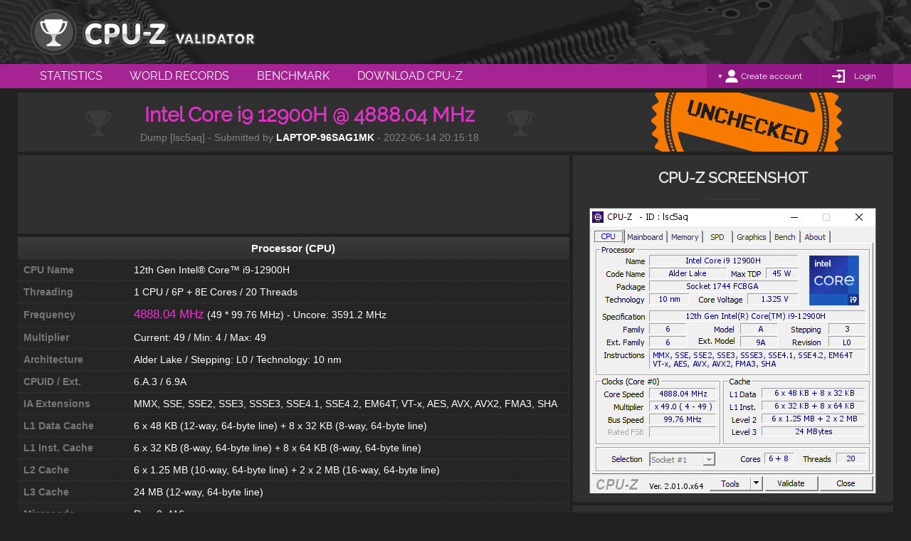

--- FILE ---
content_type: text/html; charset=UTF-8
request_url: http://valid.x86.fr/lsc5aq
body_size: 5651
content:
<!DOCTYPE html>
<html class="nojs desktop" lang="en">
<head>
	<meta charset="utf-8">
	<title>Intel Core i9 12900H @ 4888.04 MHz - CPU-Z VALIDATOR</title>
	<meta name="description" content="[lsc5aq] Validated Dump by LAPTOP-96SAG1MK (2022-06-14 20:15:18) - MB: Asus GU603ZX - RAM: 32768 MB">
	<meta name="google-site-verification" content="LiXL5JMTqtmrEbnSgTINafT2D13d6ymfu6dOim8MjPc" />
	<meta http-equiv="Cache-control" content="public">
    <!--[if lt IE 9]>
    <script src="http://html5shim.googlecode.com/svn/trunk/html5.js"></script>
    <![endif]-->
	<link rel="stylesheet" type="text/css" href="http://valid.x86.fr/medias/css/globals-min.css" media="screen">
	<link rel="stylesheet" type="text/css" href="http://valid.x86.fr/medias/css/globals-desktop-min.css" media="screen">
	<link rel="stylesheet" type="text/css" href="http://valid.x86.fr/medias/css/validation-details-min.css">
<!-- FOR PRINTING -->
    <link rel="stylesheet" type="text/css" href="http://valid.x86.fr/medias/css/print-min.css" media="print" />

	<link rel="stylesheet" type="text/css" href="http://valid.x86.fr/medias/css/widgets.css" media="screen">
	<link rel="stylesheet" type="text/css" href="http://valid.x86.fr/medias/css/widget-desktop-min.css">
    <script type="text/javascript" src="http://valid.x86.fr/medias/scripts/tools.js"></script>
	<script id="validation-details" type="text/javascript" src="http://valid.x86.fr/medias/scripts/default-min.js"></script>
	<script id="validation-details" type="text/javascript" src="http://valid.x86.fr/medias/scripts/default-desktop-min.js"></script>
  <link rel="shortcut icon" href="http://valid.x86.fr/medias/images/favicon.ico">
	<link rel="icon" type="image/png" href="http://valid.x86.fr/medias/images/favicon.png">
	<link rel="apple-touch-icon-precomposed" href="http://valid.x86.fr/medias/images/apple-touch-icon-precomposed.png">
	<!-- GPLAT -->

	<!-- FOR WINDOWS PHONE & WINDOWS TABLETS -->
    <meta name="application-tap-highlight" content="no">
    <meta name="application-TileColor" content="#a62393">
    <meta name="application-TileImage" content="https://valid.x86.fr/cache/screenshot/lsc5aq.png">
    <meta name="application-name" content="Intel Core i9 12900H @ 4888.04 MHz - CPU-Z VALIDATOR">

	<meta property="og:title" content="Intel Core i9 12900H @ 4888.04 MHz - CPU-Z VALIDATOR">
	<meta property="og:type" content="website">
	<meta property="og:url" content="http://valid.x86.fr/lsc5aq">
	<meta property="og:description" content="[lsc5aq] Validated Dump by LAPTOP-96SAG1MK (2022-06-14 20:15:18) - MB: Asus GU603ZX - RAM: 32768 MB">
	<meta property="og:image" content="https://valid.x86.fr/cache/screenshot/lsc5aq.png">
</head>

<body>
    <script async src="//pagead2.googlesyndication.com/pagead/js/adsbygoogle.js"></script>

    <!-- Global site tag (gtag.js) - Google Analytics -->
    <script async src="https://www.googletagmanager.com/gtag/js?id=UA-3142849-1"></script>
    <script>
      window.dataLayer = window.dataLayer || [];
      function gtag(){dataLayer.push(arguments);}
      gtag('js', new Date());

      gtag('config', 'UA-3142849-1');
    </script>

<section id="main__header" role="banner">

    
    <header class="main-wrapper">

                <a class="logo" href="http://valid.x86.fr/" title="CPU-Z VALIDATOR"><span class="hide">Intel Core i9 12900H @ 4888.04 MHz - CPU-Z VALIDATOR</span></a>


        
    </header>

</section>

<section id="main__menu" role="menubar">

    
    <nav class="main-wrapper" role="menu">
        <ul>
            <li><a role="menuitem" href="http://valid.x86.fr/statistics.html" title="Statistics" class="">Statistics</a></li>
            <li><a role="menuitem" href="http://valid.x86.fr/records.html" title="World Records" class="">World Records</a></li>
            <li><a role="menuitem" href="http://valid.x86.fr/bench/1" title="Benchmark" class="">Benchmark</a></li>
            <li><a role="menuitem" href="http://www.cpuid.com/softwares/cpu-z.html" title="Download CPU-Z"  target="_blank">Download CPU-Z</a></li>
        </ul>

        <div id="account">

                        <div id="account__unlogged">
                <div>
                    <a href="http://valid.x86.fr/register.html">Create account</a>
                </div><!--

                --><div>
                    <a href="http://valid.x86.fr/login.html">Login</a>
                </div>
            </div>
                    </div>
    </nav>
</section>
    <section id="main__content" class="unstable">

        <div class="main-wrapper">

            <div class="block_100"> <!-- validation header -->
                <div class="block_content">
                    <div id="header">
                        <div class="header__text">
                            <div class="content-text">
                                <h1 class="valid-title">Intel Core i9 12900H @ 4888.04 MHz</h1>
                                <h3 class="valid-informations">Dump [lsc5aq] - Submitted by  <span class="nickname">LAPTOP-96SAG1MK</span>  - 2022-06-14 20:15:18</span></h3>
                            </div>
                        </div>

                        <div class="header__label unstable"></div>
                    </div>
                </div>
            </div>


            <div class="block_100">
                <div class="block_66">

                     <!-- advert mobile 100 -->
                    <div class="block_100 fullwidth">
                        
	<div class="widget-block widget-advert-728">

		<div class="widget-advert" style="display:block">
            <!-- GADS -->
            <!-- CPU-Z Validator -->
            <ins id="hhbblrlrba-728-1"
                 class="adsbygoogle"
                 style="display:inline-block;width:728px;height:90px"
                 data-ad-client="ca-pub-1350675259325763"
                 data-ad-slot="8222391035"></ins>

            <div id="hhbblrlrba-728-1-blocked" style="display:none;width:728px;height:90px;padding:10px 5px;opacity:0;background:#eee;-webkit-transition:opacity 350ms ease-out;transition:opacity 350ms ease-out">
                <p style="display:inline-block;width:560px;font-size:1.2em;line-height:1.3em;text-align:left;color:#888;padding-left:1em">
                    Hi! For some reason we can't display an ad here, probably because of an ad blocker.<br>We have full respect if you want to run an ad blocker, but keeping this website and related softwares free depend on ads.<br>We would appreciate if you add us to your white list or consider donating via Paypal.<br>Thank you!
                </p>
                <div style="display:inline-block;width:140px;margin-top:15px;text-align:center;vertical-align:top">
                    <form action="https://www.paypal.com/cgi-bin/webscr" method="post" target="_top" style="display: inline-block">
                      <input type="hidden" name="cmd" value="_s-xclick">
                      <input type="hidden" name="hosted_button_id" value="5NYVVDY9KU9WE">
                      <input type="image" src="http://valid.x86.fr/medias/images/paypal_us.gif" border="0" alt="Donate via PayPal in $">
                      <img alt="" border="0" src="https://www.paypalobjects.com/fr_FR/i/scr/pixel.gif" width="1" height="1">
                    </form>

                    <form action="https://www.paypal.com/cgi-bin/webscr" method="post" target="_top" style="display: inline-block">
                      <input type="hidden" name="cmd" value="_s-xclick">
                      <input type="hidden" name="hosted_button_id" value="S7CUMW7C55NZW">
                      <input type="image" src="http://valid.x86.fr/medias/images/paypal_eu.gif" border="0" name="submit" alt="Donate via Paypal in €">
                      <img alt="" border="0" src="https://www.paypalobjects.com/fr_FR/i/scr/pixel.gif" width="1" height="1">
                    </form>
                </div>
                <script>
                setTimeout(function() {
                    if(_T.gbi('hhbblrlrba-728-1').childNodes.length==0) {
                        _T.gbi('hhbblrlrba-728-1').style.display='none';
                        _T.gbi('hhbblrlrba-728-1-blocked').style.display = 'inline-block';
                        setTimeout(function() {
                            _T.gbi('hhbblrlrba-728-1-blocked').style.opacity = '1';
                        }, 10);
                    }
                }, 1000);
                </script>
            </div>
            <script>(adsbygoogle = window.adsbygoogle || []).push({});</script>
		</div>

	</div>
                    </div>
                    
                    <div id="sys-spec" class="block_content" role="main">
                        <div class="table-title">Processor (CPU)</div><div class="table">
                                                            <div class="row">
                                                                <div class="cell">CPU Name</div>
                                                                <div class="cell">12th Gen Intel® Core™ i9-12900H</div>
                                                            </div>
                                                        
                                                            <div class="row">
                                                                <div class="cell">Threading</div>
                                                                <div class="cell">1 CPU / 6P + 8E Cores / 20 Threads</div>
                                                            </div>
                                                        
                                                            <div class="row">
                                                                <div class="cell">Frequency</div>
                                                                <div class="cell"><span class="highlight">4888.04 MHz</span> (49 * 99.76 MHz) - Uncore: 3591.2 MHz</div>
                                                            </div>
                                                        
                                                            <div class="row">
                                                                <div class="cell">Multiplier</div>
                                                                <div class="cell">Current: 49 / Min: 4 / Max: 49</div>
                                                            </div>
                                                        
                                                            <div class="row">
                                                                <div class="cell">Architecture</div>
                                                                <div class="cell">Alder Lake / Stepping: L0 / Technology: 10 nm</div>
                                                            </div>
                                                        
                                                            <div class="row">
                                                                <div class="cell">CPUID / Ext.</div>
                                                                <div class="cell">6.A.3 / 6.9A</div>
                                                            </div>
                                                        
                                                            <div class="row">
                                                                <div class="cell">IA Extensions</div>
                                                                <div class="cell">MMX, SSE, SSE2, SSE3, SSSE3, SSE4.1, SSE4.2, EM64T, VT-x, AES, AVX, AVX2, FMA3, SHA</div>
                                                            </div>
                                                        
                                                            <div class="row">
                                                                <div class="cell">L1 Data Cache</div>
                                                                <div class="cell">6 x 48 KB (12-way, 64-byte line) + 8 x 32 KB (8-way, 64-byte line)</div>
                                                            </div>
                                                        
                                                            <div class="row">
                                                                <div class="cell">L1 Inst. Cache</div>
                                                                <div class="cell">6 x 32 KB (8-way, 64-byte line) + 8 x 64 KB (8-way, 64-byte line)</div>
                                                            </div>
                                                        
                                                            <div class="row">
                                                                <div class="cell">L2 Cache</div>
                                                                <div class="cell">6 x 1.25 MB (10-way, 64-byte line) + 2 x 2 MB (16-way, 64-byte line)</div>
                                                            </div>
                                                        
                                                            <div class="row">
                                                                <div class="cell">L3 Cache</div>
                                                                <div class="cell">24 MB (12-way, 64-byte line)</div>
                                                            </div>
                                                        
                                                            <div class="row">
                                                                <div class="cell">Microcode</div>
                                                                <div class="cell">Rev. 0x416</div>
                                                            </div>
                                                        
                                                            <div class="row">
                                                                <div class="cell">TDP / Vcore</div>
                                                                <div class="cell">45 Watts / 1.325 Volts</div>
                                                            </div>
                                                        
                                                            <div class="row">
                                                                <div class="cell">Type</div>
                                                                <div class="cell">Retail (Stock Frequency : 2900 MHz)</div>
                                                            </div>
                                                        
                                                            <div class="row">
                                                                <div class="cell">P-Cores Freq.</div>
                                                                <div class="cell">P00: 4888.04 MHz&emsp; P01: 4888.04 MHz&emsp; P02: 4588.78 MHz&emsp; P03: 4888.04 MHz&emsp;<BR>P04: 4588.78 MHz&emsp; P05: 4987.80 MHz&emsp; </div>
                                                            </div>
                                                        
                                                            <div class="row">
                                                                <div class="cell">E-Cores Freq.</div>
                                                                <div class="cell">E06: 3790.73 MHz&emsp; E07: 3790.73 MHz&emsp; E08: 3790.73 MHz&emsp; E09: 3790.73 MHz&emsp;<BR>E10: 3790.73 MHz&emsp; E11: 3790.73 MHz&emsp; E12: 3790.73 MHz&emsp; E13: 3790.73 MHz&emsp;<BR></div>
                                                            </div>
                                                        </div><div class="table-title">Motherboard</div><div class="table">
                                                            <div class="row">
                                                                <div class="cell">Model</div>
                                                                <div class="cell">Asus GU603ZX</div>
                                                            </div>
                                                        
                                                            <div class="row">
                                                                <div class="cell">Socket</div>
                                                                <div class="cell">Socket 1744 FCBGA</div>
                                                            </div>
                                                        
                                                            <div class="row">
                                                                <div class="cell">North Bridge</div>
                                                                <div class="cell">Intel Alder Lake rev 02</div>
                                                            </div>
                                                        
                                                            <div class="row">
                                                                <div class="cell">South Bridge</div>
                                                                <div class="cell">Intel Alder Lake PCH rev 01</div>
                                                            </div>
                                                        
                                                            <div class="row">
                                                                <div class="cell">BIOS</div>
                                                                <div class="cell">American Megatrends International LLC. GU603ZX.306 (03/09/2022)</div>
                                                            </div>
                                                        </div><div class="table-title">Memory (RAM)</div><div class="table">
                                                            <div class="row">
                                                                <div class="cell">Total Size</div>
                                                                <div class="cell">32768 MB</div>
                                                            </div>
                                                        
                                                            <div class="row">
                                                                <div class="cell">Type</div>
                                                                <div class="cell">Quad Channel (128 bit) DDR5-SDRAM</div>
                                                            </div>
                                                        
                                                            <div class="row">
                                                                <div class="cell">Frequency</div>
                                                                <div class="cell">2394.1 MHz (DDR5-4788) - Ratio 1:24</div>
                                                            </div>
                                                        
                                                            <div class="row">
                                                                <div class="cell">Timings</div>
                                                                <div class="cell">40-39-39-76-115-2 (tCAS-tRCD-tRP-tRAS-tRC-tCR)</div>
                                                            </div>
                                                        </div><div class="table-title">Graphic Card (GPU)</div><div class="table"></div><div class="table-title">Storage (HDD/SSD)</div><div class="table">
                                                            <div class="row">
                                                                <div class="cell">Model #1 Name</div>
                                                                <div class="cell">NVMe Drive 0</div>
                                                            </div>
                                                        
                                                            <div class="row">
                                                                <div class="cell">Model #1 Capacity</div>
                                                                <div class="cell">1907.7 GiB (~2050 GB)</div>
                                                            </div>
                                                        
                                                            <div class="row">
                                                                <div class="cell">Model #1 Type</div>
                                                                <div class="cell">Fixed, SSD - Bus: NVMe (17)</div>
                                                            </div>
                                                        
                                                            <div class="row">
                                                                <div class="cell">Model #2 Name</div>
                                                                <div class="cell">HDD 1</div>
                                                            </div>
                                                        
                                                            <div class="row">
                                                                <div class="cell">Model #2 Capacity</div>
                                                                <div class="cell">0.0 GiB (~0 GB)</div>
                                                            </div>
                                                        
                                                            <div class="row">
                                                                <div class="cell">Model #2 Type</div>
                                                                <div class="cell">Fixed - Bus: unknown (0)</div>
                                                            </div>
                                                        </div><div class="table-title">Miscellaneous</div><div class="table">
                                                            <div class="row">
                                                                <div class="cell">Windows Version</div>
                                                                <div class="cell">Microsoft Windows 11 (10.0) Home 64-bit</div>
                                                            </div>
                                                        
                                                            <div class="row">
                                                                <div class="cell">CPU-Z Version</div>
                                                                <div class="cell">2.01.0 (64 bit)</div>
                                                            </div>
                                                        </div>
                    </div>
                </div>

                <div class="block_33" role="contentinfo">
                    <div class="block_content">
                        <div class="block_100" role="img"> <!-- cpuz screenshoot -->
                            <div id="screenshot" class="block_content">
                                <h4>CPU-Z SCREENSHOT</h4>
                                <a href="http://valid.x86.fr/top-cpu/313274682047656e20496e74656c28522920436f726528544d292069392d313239303048" class="image" title="Top 15 Highest frequencies in the last 12 months for this CPU">
                                    <img src="/cache/screenshot/lsc5aq.png" alt="screenshot of CPU-Z validation for Dump [lsc5aq] - Submitted by  LAPTOP-96SAG1MK  - 2022-06-14 20:15:18"/>
                                </a>
																                            </div>
                        </div>

                        
 <!-- forum bannner -->
                        <div id="forum-banner" class="block_100">
                            <div class="block_content">
                                <h4>FORUM BANNER</h4>

                                <img id="banner-preview" src="https://valid.x86.fr/cache/banner/lsc5aq-6.png" alt="banner"/>

                                <input type="text" id="banner-code" onclick="this.focus();this.select();" value="[url=https://valid.x86.fr/lsc5aq][img]https://valid.x86.fr/cache/banner/lsc5aq-6.png[/img][/url]" readonly/>

                                <div class="form-fields">
                                    <label for="banner-select">Change Banner style :</label>
                                    <select name="banner-select" id="banner-select" onchange="var url = this.options[this.selectedIndex].value; var bbcode = this.options[this.selectedIndex].getAttribute('data-bbcode'); console.log(bbcode);_T.gbi('banner-code').value = bbcode; _T.gbi('banner-preview').setAttribute('src', url);">
                                        <option selected data-bbcode='[url=https://valid.x86.fr/lsc5aq][img]https://valid.x86.fr/cache/banner/lsc5aq-6.png[/img][/url]' value='https://valid.x86.fr/cache/banner/lsc5aq-6.png'>01 - Classic NEW - 350 x 22 px</option><option  data-bbcode='[url=https://valid.x86.fr/lsc5aq][img]https://valid.x86.fr/cache/banner/lsc5aq.png[/img][/url]' value='https://valid.x86.fr/cache/banner/lsc5aq.png'>02 - Classic - 350 x 22 px</option><option  data-bbcode='[url=https://valid.x86.fr/lsc5aq][img]https://valid.x86.fr/cache/banner/lsc5aq-2.png[/img][/url]' value='https://valid.x86.fr/cache/banner/lsc5aq-2.png'>03 - Classic 2 - 350 x 22 px</option><option  data-bbcode='[url=https://valid.x86.fr/lsc5aq][img]https://valid.x86.fr/cache/banner/lsc5aq-3.png[/img][/url]' value='https://valid.x86.fr/cache/banner/lsc5aq-3.png'>04 - CPC Hw - 350 x 22 px</option><option  data-bbcode='[url=https://valid.x86.fr/lsc5aq][img]https://valid.x86.fr/cache/banner/lsc5aq-4.png[/img][/url]' value='https://valid.x86.fr/cache/banner/lsc5aq-4.png'>05 - Big Blue - 420 x 40 px</option><option  data-bbcode='[url=https://valid.x86.fr/lsc5aq][img]https://valid.x86.fr/cache/banner/lsc5aq-5.png[/img][/url]' value='https://valid.x86.fr/cache/banner/lsc5aq-5.png'>06 - Big CPU - 420 x 40 px</option>                                    </select>
                                </div>
                            </div>
                        </div>
                         <!-- share block -->
                        <div id="social_share" class="block_100">
                            <div class="block_content">
                                <h4>SHARE</h4>
                                <p class="tcenter">Share your validation data on social networks</p>
								<div class="disp-tab">
                                    <div class="disp-tabcell tcenter block_25"><a class="share-button share-button-twitter"     data-sharesize="width=550,height=250" href="https://twitter.com/intent/tweet?original_referer=http%3A%2F%2Fvalid.x86.fr%2Flsc5aq&ref_src=twsrc%5Etfw&text=I+submitted+my+Intel+Core+i9+12900H+%40+4888.04+MHz+on+CPUZ+Validator%21&tw_p=tweetbutton&url=http%3A%2F%2Fvalid.x86.fr%2Flsc5aq&via=CPUZ_VALID" target="_blank" title="Tweet"></a></div>
                                    <div class="disp-tabcell tcenter block_25"><a class="share-button share-button-facebook"    data-sharesize="width=550,height=450" href="https://www.facebook.com/sharer/sharer.php?sdk=joey&u=http%3A%2F%2Fvalid.x86.fr%2Flsc5aq&display=popup&ref=plugin&src=share_button" target="_blank" title="Share On Facebook"></a></div>
                                    <div class="disp-tabcell tcenter block_25"><a class="share-button share-button-gplus"       data-sharesize="width=550,height=450" href="https://plus.google.com/share?url=http%3A%2F%2Fvalid.x86.fr%2Flsc5aq" target="_blank" title="Share On Google+"></a></div>
                                    <div class="disp-tabcell tcenter block_25"><a class="share-button share-button-pinterest"   data-sharesize="width=750,height=630" href="https://fr.pinterest.com/pin/create/button/?url=http%3A%2F%2Fvalid.x86.fr%2Flsc5aq&media=%2Fcache%2Fscreenshot%2Flsc5aq.png&title=Intel+Core+i9+12900H+%40+4888.04+MHz+-+CPU-Z+VALIDATOR&description=Intel+Core+i9+12900H+%40+4888.04+MHz" target="_blank" title="Share on Pinterest"></a></div>
                                </div>
                                <script>
                                var socialLinks = _T.gbcn('share-button');
                                for(var i=0;i<socialLinks.length;i++){
                                    var linkUrl = socialLinks[i].getAttribute('href').toString();
                                    socialLinks[i].setAttribute('href',linkUrl);
                                    socialLinks[i].removeAttribute('href');
                                    socialLinks[i].removeAttribute('target');
                                    socialLinks[i].setAttribute('onclick','window.open("'+linkUrl+'","sharer","'+socialLinks[i].getAttribute('data-sharesize').toString()+'")');
                                }
                                </script>
							</div>
                        </div>

                                            </div>
                </div>
            </div>




            <div class="block_100">
 <!-- advert mobile 50 -->
    </section>


		<section id="main__footer">

			<footer class="main-wrapper">
				<div id="footer-sitemap">
					<div class="col1">
						<h6>SITE MAP</h6>
                        <div>
                            <ul>
                                <li><a href="http://valid.x86.fr/statistics.html" target="_blank" title="CPU-Z Validator Statistics">Statistics</a></li>
                                <li><a href="http://valid.x86.fr/records.html" target="_blank" title="CPU-Z Validation Records">Records</a></li>
                            </ul>

                            <ul>
                                <li><a href="http://forum.canardpc.com/forums/74-CPU-Z-Official-forum" target="_blank" title="CPU-Z Validator Forums">Forum</a></li>
                                <li><a href="http://valid.x86.fr/my-account/validations.html" target="_blank" title="My Account">My account</a></li>
                            </ul>
                        </div>
                    </div>

					<div class="col2">
                        <div>
                            <ul>
                                <li><a href="https://memtest.org/" target="_blank" title="Memtest86+ - Advanced Memory Diagnostic Tool">Canard pc</a></li>
                                <li><a href="http://cpuid.com/" target="_blank">Cpuid</a></li>
                            </ul>
                        </div>
                    </div>
				</div>

			</footer>

		</section>


		<section id="main__legals">

			<div id="footer-legals" class="main-wrapper">
				<p><span class="hide">CPUID </span>&COPY;2001-2024 - All website content subjected to copyright Sam D. & Franck D.</p>
				<ul>
					<li><a href="https://www.cpuid.com/privacy-policy.html">privacy policy</a></li>
				</ul>
			</div>

		</section>


        <div id="preloader" style="visibility:hidden; height:1px;
            background-image: url(http://valid.x86.fr/medias/images/visibility-loader.gif);">
        </div>



</body>
</html>


--- FILE ---
content_type: text/html; charset=utf-8
request_url: https://www.google.com/recaptcha/api2/aframe
body_size: 268
content:
<!DOCTYPE HTML><html><head><meta http-equiv="content-type" content="text/html; charset=UTF-8"></head><body><script nonce="T85xSBk9QEBMqr0BuIBa2A">/** Anti-fraud and anti-abuse applications only. See google.com/recaptcha */ try{var clients={'sodar':'https://pagead2.googlesyndication.com/pagead/sodar?'};window.addEventListener("message",function(a){try{if(a.source===window.parent){var b=JSON.parse(a.data);var c=clients[b['id']];if(c){var d=document.createElement('img');d.src=c+b['params']+'&rc='+(localStorage.getItem("rc::a")?sessionStorage.getItem("rc::b"):"");window.document.body.appendChild(d);sessionStorage.setItem("rc::e",parseInt(sessionStorage.getItem("rc::e")||0)+1);localStorage.setItem("rc::h",'1764709492204');}}}catch(b){}});window.parent.postMessage("_grecaptcha_ready", "*");}catch(b){}</script></body></html>

--- FILE ---
content_type: text/css
request_url: http://valid.x86.fr/medias/css/globals-min.css
body_size: 6750
content:
/* html5doctor.com Reset v1.6.1 (http://html5doctor.com/html-5-reset-stylesheet/) - http://cssreset.com */
html,body,div,span,object, select,iframe,h1,h2,h3,h4,h5,h6,p,blockquote,pre,abbr,address,cite,code,del,dfn,em,img,ins,kbd,q,samp,small,strong,sub,sup,var,b,i,dl,dt,dd,ol,ul,li,fieldset,form,label,input,textarea,legend,table,caption,tbody,tfoot,thead,tr,th,td,article,aside,canvas,details,figcaption,figure,footer,header,hgroup,menu,nav,section,summary,time,mark,audio,video{box-sizing: border-box;margin:0;padding:0;outline:0;border:0;background:transparent;vertical-align:baseline; font-size:100%;}
body{line-height:1}
article,aside,details,figcaption,figure,footer,header,hgroup,menu,nav,section{display:block}
nav ul{list-style:none}
blockquote,q{quotes:none}
blockquote:before,blockquote:after,q:before,q:after{content:none}
a{margin:0;padding:0;background:transparent;vertical-align:baseline;font-size:100%}
ins{background-color:#ff9;color:#000;text-decoration:none}
mark{background-color:#ff9;color:#000;font-weight:bold;font-style:italic}
del{text-decoration:line-through}
abbr[title],dfn[title]{border-bottom:1px dotted;cursor:help}
table{border-spacing:0;border-collapse:collapse}
hr{display:block;margin:1em 0;padding:0;height:1px;border:0;border-top:1px solid #ccc}
input,select,textarea{-webkit-tap-highlight-color: rgba(0,0,0,0);}
/* fadein placeholder */
input,select{vertical-align:middle; }
input::-webkit-input-placeholder { -webkit-transition: color 250ms ease; transition: color 250ms ease; }
input:placeholder { -webkit-transition: color 250ms ease; transition: color 250ms ease; }
textarea::-webkit-input-placeholder { -webkit-transition: color 250ms ease; transition: color 250ms ease; }
textarea:placeholder { -webkit-transition: color 250ms ease; transition: color 250ms ease; }
input:focus::-webkit-input-placeholder { color:transparent; }
input:focus:placeholder { color:transparent; }
textarea:focus::-webkit-input-placeholder { color:transparent; }
textarea:focus:placeholder { color:transparent; }


/* GLOBALS */
* {
	box-sizing: 		border-box;
	margin: 			0;
	padding:			0;
	border: 			0;
}

a   { color: inherit; text-decoration: none; }
li  { list-style: none; }
p   { font-size: 1.4em; line-height: 1.5em; }
.hide, hr { display:  none; }
.hide-text { text-indent:  -9999px; }
input, textarea, button { font-family: inherit; }
input[type='submit'] { cursor: pointer; }

::-webkit-input-placeholder {
  color:    #7a848d;
}
::-moz-placeholder {
  color:    #7a848d;
}
:-ms-input-placeholder {
  color:    #7a848d;
}
.error::-webkit-input-placeholder {
  color:    #db0000;
}
.error::-moz-placeholder {
  color:    #db0000;
}
.error:-ms-input-placeholder {
  color:    #db0000;
}


h1 { font-size: 4.1em; }
h2 { font-size: 2.6em; }
h3 { font-size: 2.2em; }
h4 { font-size: 2em; }
h5 { font-size: 1.8em; }
h6 { font-size: 1.4em; }


body {
	width:			100%;
	background:		#212121;
	color:			#212121;
	color:			#fff;
	font-size:		62.5%;
	font-family:	Helvetica, Arial, sans-serif;
	-webkit-font-smoothing: 	antialiased;
	-webkit-text-size-adjust: 	none;
	-ms-text-size-adjust: 		none;
	text-size-adjust: 			none;
}


@font-face {
    font-family: 'raleway-regular';
    src: url('../fonts/raleway-regular.eot');
    src: url('../fonts/raleway-regular.eot?#iefix') format('embedded-opentype'),
         url('../fonts/raleway-regular.woff') format('woff'),
         url('../fonts/raleway-regular.ttf') format('truetype');
    font-weight: normal;
    font-style: normal;
}

h1, h2, h3, h4, h5, h6, #main__menu nav {
	font-family:	'raleway-regular', Arial, sans-serif;
}

.tcenter 	{ text-align: center!important; }
.tleft 		{ text-align: left!important; }
.tright 	{ text-align: right!important; }

.twhite 	{ color: #fff!important }
.tblack 	{ color: #000!important }
.tpurple 	{ color: #ec32d2!important }

.bgwhite 	{ background-color: #fff!important }
.bgblack 	{ background-color: #000!important }
.bgpurple 	{ background-color: #ec32d2!important }

/****** BLOCKS ******************************************/

.block_100, .block_90, .block_75, .block_66, .block_60, .block_50, .block_40, .block_33, .block_25, .block_20 {
	display:	block;
	float:		left;
	width:		100%;
}
.block_90 {		width:	90%;	}
.block_75 {		width:	75%;	}
.block_66 {		width:	66.66%;	}
.block_60 {		width:	60%;	}
.block_50 {		width:	50%;	}
.block_40 {		width:	40%;	}
.block_33 {		width:	33.33%;	}
.block_25 {		width:	25%;	}
.block_20 {		width:	20%;	}
.block_15 {		width:	15%;	}
.block_10 {		width:	10%;	}
.block_100 {	margin-bottom:	.5em;	}

div+.block_33,
div+.block_66{
    padding-left: .5em;
}

.block_content{
    background: #303030;
}

.block_content.block_ad{
    background-color: #1e1e1e;
}

.block_100:last-child{
    margin-bottom: 0;
}



/****** TABLE LAYOUT *****************************************/
.disp-tab {
	display: 	inline-table;
	width:		100%;
	vertical-align: top;
}
.disp-tab .disp-tabrow {
	display: 	table-row;
}
.disp-tab .disp-tabcell {
	display: 	table-cell;
	vertical-align: top;
}
.disp-tab .disp-tabcell-mid {
	vertical-align: middle;
}


/****** BUTTONS *****************************************/
.button {
	display:				block;
	border:					0;
	background-color:		#91007f;
	background-image: 		-webkit-gradient(linear, left top, left bottom, from(#c000a8), to(#91007f));
	background-image: 		-webkit-linear-gradient(top, #c000a8, #91007f);
	background-image:       linear-gradient(to bottom, #c000a8, #91007f);
	box-shadow:				0 0 .5em rgba(0,0,0,.6);
	color:					#fff;
	text-align:				center;
	text-transform:			uppercase;
	cursor:					pointer;
	-webkit-transition:		background-image 200ms ease-in-out;
	transition:				background-image 200ms ease-in-out;
}

.button.button-dark {
	background-color:		#3c3c3c;
	background-image: 		-webkit-gradient(linear, left top, left bottom, from(#4d4d4d), to(#292929));
	background-image: 		-webkit-linear-gradient(top, #4d4d4d, #292929);
	background-image:       linear-gradient(to bottom, #4d4d4d, #292929);
}

.button.button-red {
	background-color:		#e11;
	background-image: 		-webkit-gradient(linear, left top, left bottom, from(#f11), to(#a11));
	background-image: 		-webkit-linear-gradient(top, #f11, #a11);
	background-image:       linear-gradient(to bottom, #f11, #a11);
}
.button.button-green {
	background-color:		#0c0;
	background-image: 		-webkit-gradient(linear, left top, left bottom, from(#0a0), to(#060));
	background-image: 		-webkit-linear-gradient(top,a#0c0, #060);
	background-image:       linear-gradient(to bottom,a#0c0, #060);
}


.button > span {
	display:		inline-block;
	padding:		1em;
	font-size:		1.6em;
	white-space: 	nowrap;
}

.button em, .button sup {
	display:		inline-block;
	padding-top: 	.5em;
	color:			#ff5ceb;
	vertical-align:	top;
	text-transform:	lowercase;
	font-style:		normal;
	font-size:		.75em;
}
.button sup {
	color:			#fff;
	font-size:		.7em;
}
.button.icon-windows span,
.button.icon-android span,
.button.icon-ios span {
	padding:		.9em 1em 1.1em 1em;
}
.button.icon-windows span:after,
.button.icon-android span:after,
.button.icon-ios span:after {
	display:		inline-block;
	margin:			.3em 0 -.15em 0;
	width:			1.8em;
	height:			1.1em;
	background-position:	center right;
	background-size:		contain;
	background-repeat:		no-repeat;
	content:		'';
	vertical-align:	baseline;
}
.button.icon-windows span:after {
	background-image: 		url('[data-uri]');
}
.button.icon-android span:after {
	background-image: 		url('[data-uri]');
}
.button.icon-ios span:after {
	background-image: 		url('[data-uri]');
}





/****** MAIN HEADER *************************************/
#main__header {
	overflow:		hidden;
    background:		#fff url(../images/desktop-header.jpg);
	background-size: cover;
}



/****** MAIN MENU ***************************************/
#main__menu {
	background:		#a62393;
}


/****** MAIN CONTENT ************************************/
#main__content p {
	color:			#888;
}

#main__content .main-wrapper{
    padding: .6em 0;
}











/*******************************************                                *******************************************
-----------------------------------------------------------------------------------------------------------------------
AT THE BEGINNING IT WAS DESKTOP MIN, BUT WE NEED THIS STYLES EVERYWHERE
-----------------------------------------------------------------------------------------------------------------------
*********************************************                                ******************************************/
body {
	text-align:		center;
}

input[type='search'] {
	border-radius: 			0;
	-webkit-appearance: none;
	-moz-appearance: 	list-item;
	appearance: 		none;
}


body > section .main-wrapper {
	overflow:       hidden;
	margin:			0 auto;
	width:			123em;
    text-align:		left;
}


/****** MAIN HEADER *********************************/
#main__header .logo {
	float:			left;
    width:          35em;
    height:			9em;
	background:		url(../images/cpuz-logo.svg) no-repeat center;
	background-size:90% auto;
}
#main__header #console_log {
	position:		relative;
	float:			right;
}
#main__header #console_log .widget-advert-728 {
	padding:			0;
	background-color:	transparent;
}


/****** MAIN MENU ***********************************/
#main__menu nav {
	overflow:		hidden;
}
#main__menu nav > ul,
#main__menu nav > div,
#main__menu nav > div > div,
#main__menu nav > div > form {
	display:		inline-block;
	float:			left;
}
#main__menu nav ul {
	margin-left:	1.3em;
}
#main__menu nav li {
	display:		inline;
	text-transform:	uppercase;
}
#main__menu nav li a {
	display:		inline-block;
	padding:		.6em 1.15em;
	width:			auto;
	font-size:		1.55em;
	-webkit-transition:	background-color 100ms ease-in-out;
	transition:			background-color 100ms ease-in-out;
}

#main__menu nav li a.active,
.mouse #main__menu nav li.show a{
	background:		#801674; 
    cursor: pointer;
}

.main-wrapper #account{
    position: relative;
    float: right;
    height: 3.4em;
}

.main-wrapper #account div{
    position: relative;
    display: inline-block;
    height:100%;
}

.main-wrapper #account a{
    display: block;
    margin-left: 0.1em;
    padding: .9em 2em;
    padding-left: 4em;
    background-color: #921984;
    font-size: 1.2em;
}

.main-wrapper #account a:before{
    position: absolute;
    top: 0;
    left: 15%;
    display: block;
    box-sizing: border-box;
    padding: .4em;
    width: 2em;
    height: 100%;
    background: url(../images/icon-logout.svg) no-repeat;
    background-position: center;
    background-size: auto 55%;
    content: '';
}

.main-wrapper #account div > div:last-child a:before{
    background-image: url(../images/icon-login.svg);
}
    .main-wrapper #account div#account__logged > div:last-child a:before{
        background-image: url(../images/icon-logout.svg);
    }

.main-wrapper #account div > div:first-child a:before{
    background-image: url(../images/icon-account.svg);
}
/* create cross */
.main-wrapper #account div > div:first-child a:after{
    position: absolute;
    top: 25%;
    left: 10%;
    display: block;
    width: 2em;
    height: 2em;
    color: white;
    content: '+';
    font-size: 1.5em;
}
    .main-wrapper #account div#account__logged > div:first-child a:after{
        display: none;
    }
/****** MAIN CONTENT ************************************/
/*
#main__content {
	background:		#404040;
}*/
.main-wrapper {
	overflow:		hidden;
/*	padding:		2em; */
}
.main-wrapper h1,
.main-wrapper h2,
.main-wrapper h4 {
	position:		relative;
	margin-bottom:	1em;
	padding:		1.4em .8em .8em .8em;
	width:			100%;
	color:			#464646;
	text-align:		center;
	font-size:		2.2em;
	font-family:	'raleway-regular', Helvetica, arial, sans-serif;
}
.main-wrapper h2 {
	font-size:		2em;
	margin-bottom:	.5em;
	color:			#ffffff;
}
.main-wrapper h4 {
	margin-bottom:	.5em;
	padding:		1em .8em;
	font-size:		2.1em;
	color:			#ebe9e9;
}

.main-wrapper h1:after,
.main-wrapper h4:after {
	position:		absolute;
	bottom:			0;
	left:			50%;
	display:		block;
	margin-left:	-1.75em;
	width:          3.5em;
	height:			1px;
	background:		#3e3e3e;
	content:		'';
}



/****** MAIN FOOTER ************************************/
#main__footer {
	position:		relative;
	overflow:		hidden;
	background:		#191919;
}
#main__footer:before {
	position:		absolute;
	top:			0;
	right:			50%;
	z-index:		0;
	margin-left:	40em;
	width:			55%;
	height:			100%;
	background:		#141414;
	content:		'';
}


#main__footer .main-wrapper {
	opacity:		.99;
	padding-top: 0;
	padding-bottom: 0;
}


/****** MAIN FOOTER BLOCKS ************************************/
#main__footer #footer-sitemap {
	position:		relative;
	overflow:		hidden;
	height:			inherit;
	font-size:		1.2em;
}


#main__footer #footer-sitemap > div {
	position: relative;
    display:		block;
	float:			left;
	padding-top:    1em;
    width:			16em;
    height:         12em;
	background:		#191919;
	vertical-align:	top;
}
#main__footer #footer-sitemap > .col1 {
	width:			34.3em;
	border-right:	0;
	background:		transparent;
}
#main__footer #footer-sitemap > .col2 {
	width:			66em;
}



#main__footer #footer-sitemap h6 {
	padding:		.4em 0 .4em 1.1em;
	font-weight:	lighter;
	font-size:		1.5em;
}

#main__footer #footer-sitemap div.col1 h6 {
    position: relative;
	padding-top:	.2em;
}
#main__footer #footer-sitemap div.col1 h6:before {
    position: relative;
    display: inline-block;
    margin: 0 .6em;
    width: 2em;
    height: 2em;
    border-radius: 5em;
    background: #fff url(../images/icon-compass.svg) no-repeat;
    background-size: auto 100%;
    content: '';
    vertical-align: middle;
}

#main__footer #footer-sitemap ul {
    position: relative;
    overflow: hidden;
    width: 100%;
    height: 100%;
}
#main__footer #footer-sitemap > div.col1 ul {
	float: left;
    padding:		0 1em 0 2.7em;
    width:          16em;
}
#main__footer #footer-sitemap > div.col2 > div {
    position:   absolute;
    bottom:     0;
    left:       0;
    padding:    1em 1em;
    width:      36em;
    height:     6em;
}

#main__footer #footer-sitemap > div.col2 > div:before{
    position: absolute;
    top: 14%;
    left: 58%;
    display: block;
    width: 1px;
    height: 65%;
    border-left: 1px dotted #2d2d2d;
    content:'';
}

#main__footer #footer-sitemap > div.col2 li{
    position: relative;
    float: left;
    width: 60%;
    height: 100%;
    background: url(../images/canard-pc-logo.svg) no-repeat;
    background-position: center top;
    background-size: 70% auto;
}
#main__footer #footer-sitemap > div.col2 li + li{
    width: 40%;
    background-image: url(../images/cpuid-logo.svg);
}
#main__footer #footer-sitemap > div.col2 li + li:before{
    position: absolute;
    bottom: .5em;
    left: 3em;
    content: 'WWW.CPUID.COM';
    letter-spacing: .2em;
    font-size: 0.8em;
}

#main__footer #footer-sitemap > div.col1 li {
	padding:		.2em 0;
	border-bottom:		1px dotted #484848;
}


#main__footer #footer-sitemap li a {
	display:		block;
	padding:		.6em 0;
}

#main__footer #footer-sitemap > div.col2 li a{
    text-indent: -9999px;
    height: 100%;
    width: 100%;
}


/****** MAIN FOOTER LEGALS ************************************/
#main__legals {
	overflow:	hidden;
	padding:	.5em 0 1em 0;
    background: #0f0f0f;
}
#main__legals p {
	float:			left;
	padding:		.3em 0 .1em 3em;
	color:			#414141;
	text-transform: uppercase;
    font-size:		1.1em;
}
#main__legals ul {
	float:			right;
	padding-top:	.4em;
	width: 19em;
    color:			#fff;

}
#main__legals ul li {
	position: relative;
    display:		inline;
	padding-left:	1.4em;
	text-transform:	uppercase;
}

#main__legals ul li + li:before {
    position: absolute;
    top: -.1em;
    left: 0.1em;
    color: #303030;
    content: '•';
    font-size: 2em;
}

/****** FORM STYLE ************************************/
form .form-fields-wrapper{
    position: relative;
}

form .form-fields-wrapper > div{
    position: relative;
    margin: 0 auto;
    margin-bottom: 1em;
    width: 90%;
    height: 3em;
}

form .form-fields-wrapper input,
form .form-fields-wrapper select{
    display: block;
    padding-right: 3em;
    padding-left: 10em;
    width: 100%;
    height: 100%; /* TICK PICTURE */
    background-color: #2c2c2c;
    -webkit-box-shadow: inset 0px 2px 5px 0px #222;
    -moz-box-shadow: inset 0px 2px 5px 0px #222;
    box-shadow: inset 0px 2px 5px 0px #222;
    color:#777777;
    letter-spacing: .1em;
    font-size: 1.1em;
    -o-box-shadow: inset 0px 2px 5px 0px #222;
}   form .form-fields-wrapper select{
        z-index: 10;
        margin-left: 27%;
        padding: 0;
        padding-left: 1.5em;
        width: 73%; /* Firefox */
        height: 2.8em; /* Safari and Chrome */
        appearance:none;
        -moz-appearance:none;
        -webkit-appearance:none;
    }
    /* border bugfix */
    form .form-fields-wrapper .error select{
        height: 2.6em;
    }
    form .select-field:before,
     form .select-field:after{
        position: absolute;
        top: .4em;
        right: .8em;
        z-index: 0;
        width: 0;
        height: 0;
        border-top: .5em solid transparent;
        border-right: .5em solid transparent;
        border-bottom: .5em solid #888;
        border-left: .5em solid transparent;
        content: '';
    }
    form .select-field:after{
        top:2em; /* height of this triangle*/
        border-top:.5em solid #888; /* height of this triangle*/
        border-bottom:.5em solid transparent;
    }


form .form-fields-wrapper >div:last-child{
    margin-bottom: 0;
}

form .form-fields-wrapper label{
    position: absolute;
    display: block;
    padding: .8em;
    width: 8em;
    height: 100%;
    background-color: #272727;
    text-align: right;
    font-size: 1.2em;
}

form input[type="submit"]{
    visibility: hidden;
    height: 1px;
}
/* FORM ERROR */
form .form-fields-wrapper > div.error{
    border:1px solid #c6172f;
}

    form .form-fields-wrapper > div.error label{
        background-color: #c6172f;
    }

    form .form-fields-wrapper > div.valid input,
    form .form-fields-wrapper > div.error input,
    form .form-fields-wrapper > div.cb-accept input
    {
        background-color: #2c2c2c;
        background-image : url(../images/form-tick.svg);
        background-position: 99.5% -25%;
        background-size: auto 160%;
        background-repeat: no-repeat;
    } form .form-fields-wrapper > div.error input{
          background-position: 99.5% 125%;
      }
      form .form-fields-wrapper > div.cb-accept input{
          background-position: 99.5% -25%;
      }

/******************** CONTENT HEADER (page top, records)********************/

.content-header{
	padding:	2.4em;
	text-align: center;
}

#main__content .main-wrapper h1{
    margin-bottom: 0;
    padding-top: 0;
    padding-bottom: .2em;
    color:#fff;
    font-size: 3.5em;
}

.content-header > p{
    display: block;
}

#main__content .main-wrapper .content-header h1:after{
    display: none;
}



#main__content .main-wrapper#server_error h1 {
	padding:	1em;
}
#main__content .main-wrapper#server_error h5 {
	font-size:	2em;
}
#main__content .main-wrapper#server_error img {
	width:		100%;
	max-width:	70em;
}


--- FILE ---
content_type: text/css
request_url: http://valid.x86.fr/medias/css/globals-desktop-min.css
body_size: 820
content:
/************************************/
/**** DEALING WITH TABLETS **********/
/************************************/
@media only screen and (max-width: 1280px) {
	body > section {
		width:		100%;
	}

    #main__menu .submenu {
        left:         1.3em;
        margin-left:  0;
    }

	#main__footer:before {
		right:			auto;
		left:			0;
		margin-left:	0;
/*		width:			25.5em;    */
	}
}

/*---------------------------------------------------------------------------------------------------------------------
                                                    HOVER
---------------------------------------------------------------------------------------------------------------------*/
.mouse #main__menu nav li a:hover,
.mouse #main__menu nav #account a:hover{
    background:		#801674;
    cursor:         pointer;
}

.mouse .button:hover {
    background-color:		#e400c8;
    background-image: 		-webkit-gradient(linear, left top, left bottom, from(#ff00e0), to(#c100a9));
    background-image: 		-webkit-linear-gradient(top, #ff00e0, #c100a9);
    background-image:       linear-gradient(to bottom, #ff00e0, #c100a9);
}

.mouse .button.button-dark:hover {
    background-color:		#565656;
    background-image: 		-webkit-gradient(linear, left top, left bottom, from(#717171), to(#484848));
    background-image: 		-webkit-linear-gradient(top, #717171, #484848);
    background-image:       linear-gradient(to bottom, #717171, #484848);
}

.mouse #main__footer #footer-sitemap li a:hover {
    color:			#696969;
}


#main__content .widget-block.widget-advert-970 {

}


/*******************************************                                *******************************************
-----------------------------------------------------------------------------------------------------------------------
                                                      IE8 BUGFIX
-----------------------------------------------------------------------------------------------------------------------
*********************************************                                ******************************************/
.ie8 #main__header h1 {
    background-image:		url(../images/cpuz-email-logo.png);
}

.ie8 .main-wrapper #account a:before{
    background-image: url(../images/ie/icon-logout.png);

}

.ie8 .main-wrapper #account div > div:last-child a:before{
    background-image: url(../images/ie/icon-login.png);

}
.ie8 .main-wrapper #account div#account__logged > div:last-child a:before{
    background-image: url(../images/ie/icon-logout.png);
    background-size: 5% auto;
}

.ie8 .main-wrapper #account div > div:first-child a:before{
    background-image: url(../images/ie/icon-account.png);
    background-size: 1em 1em;
}

.ie8 #main__footer #footer-sitemap div.col1 h6:before {
    background-image: url(../images/ie/icon-compass.png);
}

.ie8 #main__footer #footer-sitemap > div.col2 li:before{
    background-image: url(../images/ie/canard-pc-logo.png);

}
.ie8 #main__footer #footer-sitemap > div.col2 li + li{
    background-image: url(../images/cpuid-logo.png);
}

.ie8 form .form-fields-wrapper > div.valid input,
.ie8 form .form-fields-wrapper > div.error input,
.ie8 form .form-fields-wrapper > div.cb-accept input
{
    background-image : url(../images/ie/form-tick.png);
}


--- FILE ---
content_type: text/css
request_url: http://valid.x86.fr/medias/css/validation-details-min.css
body_size: 2254
content:
h4{
    padding: 1em;
    text-align: center;
    font-size: 2em;
}


/*---------------------------------------------------------------------------------------------------------------------
                                                    HEADER
---------------------------------------------------------------------------------------------------------------------*/
#header {
    display:    table;
    width:      100%;
    height:     8.3em;
    overflow:   hidden;
}

#header .header__text,
#header .header__label{
    display:    table-cell;
    vertical-align: top;
}

#header .header__text{
    padding-top: 1.5em;
    width : 66.66%;
    text-align: center;
    font-size: 1.2em;
}
    #header .header__text .content-text{
        position: relative;
        display: inline-block;
    }
        #header .header__text .content-text:after,
        #header .header__text .content-text:before
        {
            content:'';
            position: absolute;
            top: .6em;
            left: -5em;
            width: 3em;
            height: 3em;
            background: url(../images/icon-trophy-gray.svg);
            background-size: 100% auto;
        }

        #header .header__text .content-text:after{
            right:-5em;
            left: auto;
        }

        #header .header__text .valid-title{
            color:#df31c6;
            font-size: 2.3em;
        }
        #header .header__text .valid-title::after{
            content:    none;
        }
        #header .header__text .valid-informations{
            padding-top: .4em;
            color:      #828282;
            font-size: 1.2em;
            font-weight: normal;
            font-family: arial;
        }
        
	        #header .header__text .valid-informations .nickname{
	            color:#fff;
	            font-weight: bold;
	        }


        #header .header__text .content-warning-text:
        {
            background-color: #f67b00;
        }

        #header .header__text .valid-warning-title{
            color:#FFFFFF;
            font-size: 1.8em;
        }
        #header .header__text .valid-warning-title::after{
            content:    none;
        }
        #header .header__text .valid-warning-informations{
            padding-top: .2em;
            padding-left: 10em;
            padding-right: 10em;
            color:      #000000;
            font-size: 1.2em;
            font-weight: bold;
        }


#header .header__label{
    background: url(../images/label-validated.png) no-repeat center;
    background-size: auto 100%;
}

#header .header__label.rejected{
    background-image: url(../images/label-rejected.png);
}

#header .header__label.unstable{
    background-image: url(../images/label-unstable.png);
}

/*---------------------------------------------------------------------------------------------------------------------
                                                  LAYOUT
---------------------------------------------------------------------------------------------------------------------*/

.desktop .main-wrapper .block_100 .block_66 {
    width:      63%;
}
.desktop .main-wrapper .block_100 .block_33 {
    width:      37%;
}

/*---------------------------------------------------------------------------------------------------------------------
                                                    AD
---------------------------------------------------------------------------------------------------------------------*/
.block_100 .widget-advert-728:before,
.block_100 .widget-advert-728:after{
    width: 4.8em;
    content: '- advert -';
}
#main__content .widget-advert-728 > div {
    float:      none;
}
#main__content .block_100 .widget-advert-728:before,
#main__content .block_100 .widget-advert-728:after {
    display:    none;
/*
    float:      none;
    margin-top: 0;
    padding:    .8em 0;
    width:      100%;
    height:     auto;
*/
}


/*---------------------------------------------------------------------------------------------------------------------
                                                    SYS SPEC
---------------------------------------------------------------------------------------------------------------------*/
#sys-spec{
    position: relative;
    width: 100%;
    clear: both;
}

#sys-spec .table-title,
#bench-mark .table-title
{
    padding: .5em 0;
    width: 100%;
    background: rgb(59,59,59);
    background: -moz-linear-gradient(top, rgba(59,59,59,1) 0%, rgba(48,48,48,1) 100%);
    background: -webkit-gradient(linear, left top, left bottom, color-stop(0%,rgba(59,59,59,1)), color-stop(100%,rgba(48,48,48,1)));
    /******************** gradient ********************/
    background: -webkit-linear-gradient(top, rgba(59,59,59,1) 0%,rgba(48,48,48,1) 100%);
    background: -o-linear-gradient(top, rgba(59,59,59,1) 0%,rgba(48,48,48,1) 100%);
    background: -ms-linear-gradient(top, rgba(59,59,59,1) 0%,rgba(48,48,48,1) 100%);
    background: linear-gradient(to bottom, rgba(59,59,59,1) 0%,rgba(48,48,48,1) 100%);
    -webkit-box-shadow: 0px -2px 5px 0px #222, 0px 2px 5px 0px #222;
    -moz-box-shadow: 0px -2px 5px 0px #222, 0px 2px 5px 0px #222;
    box-shadow: 0px -2px 5px 0px #222, 0px 2px 5px 0px #222;
    color: #fff;
    /******************** box shadow ********************/
    text-align: center;
    font-size: 1.5em;
    filter: progid:DXImageTransform.Microsoft.gradient( startColorstr='#3b3b3b', endColorstr='#303030',GradientType=0 );
    -o-box-shadow: 0px -2px 5px 0px #222, 0px 2px 5px 0px #222;
}
#sys-spec .table-title {
    font-weight:    bold;
    border-top:     1em solid #222;
}
#sys-spec .table-title:first-child {
    border-top:     none;
}


#sys-spec .table,
#bench-mark .table{
    display: table;
    width: 100%;
    background-color: #252525;
}

#sys-spec .row,
#bench-mark .row{
    display: table-row;
}

#sys-spec .cell,
#bench-mark .cell{
    display: table-cell;
    padding: .6em;
    width:  20%;
    border-top:1px dotted #3e3e3e;
    font-weight: bold;
    color: #777;
    font-size: 1.4em;
}


#sys-spec .cell + .cell,
#bench-mark .cell + .cell{
    position: relative;
    width: 80%;
    color:#fff;
    text-align: left;
    font-weight: inherit;
    font-size: 1.4em;
}

#sys-spec .cell .highlight,
#bench-mark .cell .highlight{
    color:#ec32d2;
    /* font-weight: bold; */
    font-size: 1.2em;
}

#sys-spec .cell .highlight2,
#bench-mark .cell .highlight2{
    color:#ec32d2;
}

/*---------------------------------------------------------------------------------------------------------------------
                                                    SCREENSHOT
---------------------------------------------------------------------------------------------------------------------*/
#screenshot{
    text-align: center;
}

#screenshot img{
    margin:     0 auto 1em auto;
    width:      95%;
    height:     auto;
}
.desktop #screenshot a.image {
    display:    inline-block;
    min-height: 41em;
}
.desktop #screenshot a.image img{
    width:      auto;
}
.desktop #screenshot div {
    padding:    .5em 0 1.5em 0;
}
.desktop #screenshot a.button {
    width:      70%;
    margin:     0 auto;
}

/*---------------------------------------------------------------------------------------------------------------------
                                                    BENCH MARK
---------------------------------------------------------------------------------------------------------------------*/
#bench-mark .header__picture{
    margin-bottom: .2em;
    height:     12.8em;
    background: url(../images/_benchmark-header.jpg);
}

#bench-mark .cell{
    width:      35%;
}

#bench-mark .cell + .cell{
    width:      55%;
    padding:    .1em .5em;
}

#bench-mark .bench-score .cell,
#bench-mark .bench-score .cell+.cell {
    width:      50%;
}

#bench-mark .cell + .cell em {
    font-style:     normal;
    padding-left:   .3em;
}

#bench-mark .cell + .cell a,
#bench-mark .cell .benchbar {
    display:    inline-block;
    vertical-align: middle;
}

#bench-mark .final-row .cell:first-child{
    color:      #616161;
}

#bench-mark .cell .benchbar {
    width:      80%;
    height:     1.3em;
    background: rgba(189, 30, 171, 0.7);
}
#bench-mark .cell .benchbar.benchbarhighlight {
    background: rgba(247, 27, 222, 0.8);
}


/*---------------------------------------------------------------------------------------------------------------------
                                                    FORUM BANNER
---------------------------------------------------------------------------------------------------------------------*/
#forum-banner{
    overflow: hidden;
}

#forum-banner .block_content{
    padding-bottom: 2em;
}

#forum-banner h4{
    position: relative;
    padding:  .5em;
}

#forum-banner img,
#forum-banner input,
#forum-banner .form-fields{
    display: block;
    margin: 1em auto;
    width: 95%;
}
.desktop #forum-banner img {
    width:  auto;
}

#forum-banner img{
    max-height: 37px;
}

#forum-banner input{
    margin-top: 0;
    padding: .5em;
    background-color: #252525;
    color:#5c5c5c;
    font-size: 1.2em;
}

#forum-banner .form-fields{
    overflow: hidden;
}

#forum-banner .form-fields label,
#forum-banner .form-fields select{
    display: block;
    float: left;
    width: 30%;
}

#forum-banner .form-fields label{
    padding: .2em;
    color:#828282;
}

#forum-banner .form-fields select{
    padding: .5em;
    width: 70%;
    background-color: #fff;
}
/*---------------------------------------------------------------------------------------------------------------------
                                                    SOCIAL BUTTONS
---------------------------------------------------------------------------------------------------------------------*/

#social_share .disp-tab {
    width:          80%;
    margin-left:    10%;
    padding-top:    2em;
    padding-bottom: 3em;
}
#social_share .share-button {
    display:        inline-block;
    width:          90%;
    padding-top:    25%;
    text-overflow:  -999em;
    overflow:       hidden;
    background:     url(../images/social-buttons.png) no-repeat 0 0;
    background-size: 100% auto;
    cursor:         pointer;
}
#social_share .share-button.share-button-facebook {
    background-position: 0 28.5%;
}
#social_share .share-button.share-button-gplus {
    background-position: 0 57%;
}
#social_share .share-button.share-button-pinterest {
    background-position: 0 85.5%;
}
#social_share .share-button:hover {
    -webkit-transform:  scale(.95,.95);
    transform:  scale(.95,.95);
}

/*---------------------------------------------------------------------------------------------------------------------
                                                    OTHERS VALIDATIONS
---------------------------------------------------------------------------------------------------------------------*/
#others-validations {
    margin-top: 3em;
}
#others-validations h4{
    padding: 1.5em;
}

#others-validations > .block_100{
    min-height: 0;
}


#admin-block .block_content {
    padding-bottom: 2em;
}
#admin-block .disp-tab {
    width:          68.5%;
    margin-left:    15.8%;
    margin-bottom:  1.5em;
}
#admin-block .disp-tab .disp-tabcell {
    width:          50%;
}
#admin-block .disp-tab .disp-tabcell .button {
    width:          90%;
}


--- FILE ---
content_type: text/css
request_url: http://valid.x86.fr/medias/css/widgets.css
body_size: 3391
content:


/***** WIDGETS *************/

.widget-block {
	position:		relative;
	background:		#303030;
}

.widget-block.widget-dark {
	background:		#303030;
}

.widget-block .header span {
    display:        block;
}

.widget-block p {
	text-align:		center;
}
.widget-block .button {
	display:		inline-block;
	margin:			0 auto;
}

.widget-block h2.username {
	position:		relative;
	padding:		1em .8em .8em .8em;
	width:			100%;
	color:			#fff;
	text-align:		center;
	text-transform:	uppercase;
	font-size:		2.3em;
	line-height: 	1.2em;
}
.widget-block h4.username {
	position:		relative;
	padding:		1em .8em 1.2em .8em;
	width:			100%;
	color:			#de13c5;
	font-family: 	Arial, sans-serif;
	font-size:		2em;
	font-weight: 	bold;
	text-transform: capitalize;
	text-align:		center;
}

.widget-block h4.username:after{
    display: none;
}
.widget-block.widget-dark h4 {
	color:			#fff;
}
.widget-block.widget-dark h4:after {
	background:		#3e3e3e;
}

.widget-block footer {
	padding:		1.5em .2em;
	text-align:		center;
}
.widget-block footer a.button+a.button {
	margin-left:	.8em;
}


/***** MY ACCOUNT *************/







/***** SOFTWARES *************/

.widget-software {
	padding-bottom:	1em;
	background: #fff;
    text-align:		center;
}
.widget-software .header {
	position:		relative;
	display:		block;
	padding-top:	0.01em;
	width:			100%;
	background-position:	top center;
	background-size:		100% 17em;
	background-repeat:		no-repeat;
	content:		'';
}
.widget-software-cpuz .header {
	background-image:		url(../images/widgets/widget-cpuz.jpg);
}
.widget-software-hwmonitor .header {
	background-image:		url(../images/widgets/widget-hwmonitor.jpg);
}
.widget-software-hwmonitorpro .header {
	background-image:		url(../images/widgets/widget-hwmonitorpro.jpg);
}
.widget-software-perfmonitor2 .header {
	background-image:		url(../images/widgets/widget-perfmonitor2.jpg);
}
.widget-software-pcwizard .header {
	background-image:		url(../images/widgets/widget-pcwizard.jpg);
}
.widget-software-cpc .header {
	background-image:		url(../images/widgets/widget-cpc.jpg);
}
.widget-software-soon .header {
	background-image:		url(../images/widgets/widget-soon.jpg);
}


.widget-software .header span {
	z-index:		2;
	display:		block;
	margin:			0 auto;
	margin-top:		11.5em;
	width:			10em;
	height:			auto;
}
.widget-software .header span img {
    width:          100%;
}
.widget-block.widget-software h4 {
	padding:		.6em .5em .2em .5em;
	color:			#464646;
	font-size:		2.2em;
}
.widget-software h4:after {
	display:	none;
}
.widget-software h6 {
	position:		relative;
	margin-bottom:	.4em;
	padding:		.2em .8em .8em .8em;
	color:			#888;
	font-weight:	normal;
	font-size:		1.5em;
}
.widget-software h6:after {
	position:		absolute;
	bottom:			0;
	left:			50%;
	display:		block;
	margin-left:	-2.5em;
	width:			5em;
	height:			1px;
	background:		#d7d7d7;
	content:		'';
}
.widget-software p {
	padding:		.5em 1.3em;
	height:			4.5em;
	color:			#888;
	font-size:		1.1em;
	line-height:	1.1em;
}
.widget-software footer {
	padding:		.5em .2em;
}







/***** SOFTWARE SDK *************/
.widget-sdk-cpuz .header {
	background-image:		url(../images/widgets/widget-sdk-cpuz.jpg);
}
.widget-sdk-soon .header {
	background-image:		url(../images/widgets/widget-sdk-soon.jpg);
}
.widget-sdk-hwmonitor .header {
	background-image:		url(../images/widgets/widget-sdk-hwmonitor.jpg);
}
.widget-sdk-cpuz h4:after,
.widget-sdk-soon h4:after,
.widget-sdk-hwmonitor h4:after {
	display:	none;
}
.widget-sdk-cpuz h6,
.widget-sdk-soon h6,
.widget-sdk-hwmonitor h6 {
	color:			#de13c5;
}
.widget-sdk-cpuz h6:after,
.widget-sdk-soon h6:after,
.widget-sdk-hwmonitor h6:after {
	background:		#3e3e3e;
}








/***** BANNERS *************/

.widget-advert-300,
.widget-advert-300-600,
.widget-advert-336,
.widget-advert-728,
.widget-advert-970,
.widget-advert-970,
.widget-advert-mobile-100,
.widget-advert-mobile-50
{
	position:		relative;
    overflow:			hidden;
    padding:		1em 0;
    background-color:	#303030;
    text-align:		center;
}
.widget-advert-300,
.widget-advert-300-600,
.widget-advert-336,
.widget-advert-mobile-100,
.widget-advert-mobile-50{
	padding:		0;
}
.widget-advert-300 > div,
.widget-advert-300-600 > div,
.widget-advert-336 > div,
.widget-advert-728 > div,
.widget-advert-970 > div {
	display:		block;
	float:			left;
	width:			30em;
	height:			25em;
	background:		#fff;
}
.widget-advert-300 > div {
	float:			none;
	margin:			0 auto;
}
.widget-advert-300-600 > div {
	float:			none;
	margin:			0 auto;
	width:			30em;
	height:			60em;
}
.widget-advert-336 > div {
	float:			none;
	margin:			0 auto;
	width:			33.6em;
	height:			28em;
}
.widget-advert-728 > div {
	margin:			0 auto;
	width:			72.8em;
	height:			9em;
}
.widget-advert-970 > div {
	width:			97em;
	height:			9em;
}
.widget-advert ins {
    background-color: #303030!important;
}
#main__header .widget-advert ins {
    background-color: #101010!important;
}


.widget-advert-300:before, .widget-advert-300:after,
.widget-advert-300-600:before, .widget-advert-300-600:after,
.widget-advert-336:before, .widget-advert-336:after,
.widget-advert-728:before, .widget-advert-728:after,
.widget-advert-970:before, .widget-advert-970:after,
.widget-advert-mobile-100:before, .widget-advert-mobile-100:after,
.widget-advert-mobile-50:before, .widget-advert-mobile-50:after {
	display:		block;
	float:			left;
	margin-top:		4em;
	width:			9em;
	height:			1.5em;
	color:			#888;
	content:		'- advert -';
}

.widget-advert-300-600:before, .widget-advert-300-600:after{
	height:			0.35em;
}


#main__header #console_log .widget-advert-728:before, #main__header #console_log .widget-advert-728:after{
    display: none;
}
.widget-advert-300-600:before,
.widget-advert-300-600:after,
.widget-advert-300:before,
.widget-advert-300:after,
.widget-advert-336:before,
.widget-advert-336:after {
	float:			none;
	margin-top:		0;
	padding:		2em 0;
	width:			100%;
}
.widget-advert-970:before,
.widget-advert-970:after {
	width:			10.8em;
}

.widget-advert-970:before,
.widget-advert-970:after {
	width:			10.8em;
}

/* mobile advert */
.widget-advert-mobile-100:before, .widget-advert-mobile-100:after,
.widget-advert-mobile-50:before, .widget-advert-mobile-50:after{
	margin-top: 0;
	padding: .3em;
	width: 100%;
	color: #888;
	text-transform: capitalize;
	font-size: 1.2em;
}

.widget-advert-mobile-100,
.widget-advert-mobile-50{
	clear: both;
	margin: 1em 0;
}

.widget-advert-mobile-100 img,
.widget-advert-mobile-50 img
{
	width: 100%;
	height: auto;
}









/***** HALL OF FAME *************/

.widget-stats .header {
	margin:			0 auto;
	width:			26%;
	background: rgb(89,89,89);
    background: -moz-linear-gradient(top,  rgba(89,89,89,1) 0%, rgba(61,61,61,1) 100%);
    background: -webkit-gradient(linear, left top, left bottom, color-stop(0%,rgba(89,89,89,1)), color-stop(100%,rgba(61,61,61,1)));
    background: -webkit-linear-gradient(top,  rgba(89,89,89,1) 0%,rgba(61,61,61,1) 100%);
    background: -o-linear-gradient(top,  rgba(89,89,89,1) 0%,rgba(61,61,61,1) 100%);
    background: -ms-linear-gradient(top,  rgba(89,89,89,1) 0%,rgba(61,61,61,1) 100%);
    background: linear-gradient(to bottom,  rgba(89,89,89,1) 0%,rgba(61,61,61,1) 100%);
    text-align:		center;
    filter: progid:DXImageTransform.Microsoft.gradient( startColorstr='#595959', endColorstr='#3d3d3d',GradientType=0 );
}
.widget-stats .header span {
    margin:			0 auto;
	padding:		1em 0;
	width:			35%;
}
.widget-stats .header span img {
	width:			100%;
}
.widget-stats h4 {
	padding-top:	.8em;
	font-size:		2em;
}



.listing-table {
	display:		table;
	min-height:     50em;
    width:			100%;
	color:			#888;
}

.moz .listing-table{
    min-height: 49.8em;
    height: 0px;
}

.widget-dark .listing-table {
	color:			#fff;
}

.listing-table .listing-row {
	display:		table-row;
	width:			100%;
}
.listing-table .listing-col {
	display:		table-cell;
	border-bottom:	1px dotted #3e3e3e;
	vertical-align:	middle;
}
.widget-dark .listing-table .listing-col {
	border-bottom:	1px dotted #3e3e3e;
}
.listing-table .listing-col.col1 {
	position:		relative;
	padding:		0;
	width:			7%;
	background:		#fff;
}

.listing-table .listing-col.col1:before,
.listing-table .listing-col.col1:after {
	position:		absolute;
	top:			0;
	left:			0;
	display:		block;
	width:			100%;
	height:			.3em;
	background:		#303030;
	content:		'';
}
.listing-table .listing-col.col1:after {
	top:			auto;
	bottom:			-.1em;
    border-bottom:	1px dotted #3e3e3e;
}
.widget-dark .listing-table .listing-col.col1:before,
.widget-dark .listing-table .listing-col.col1:after {
	background:		#303030;
}
.listing-table .listing-col.col1 img.icon {
	margin:			0 15%;
	width:			70%;
}

.listing-table .listing-col.col1 img.icon.js-ie{
    display: none;
}


.listing-table .listing-col.col2 {
	width:			40%;
}
.listing-table .listing-col.col2 span {
	display:		block;
	padding:		0 1em;
	color:			#de13c5;
	font-size:		1.6em;
	font-family:	'raleway-regular', Helvetica, arial, sans-serif;
}
.widget-dark .listing-table .listing-col span {
	color:			#de13c5;
}
.listing-table .listing-col time {
	display:		block;
	padding:		.2em 1.5em;
	color: #fff;
    font-weight: bold;
    font-size:		1.1em;
}

.listing-table .listing-col strong {
	display:		block;
	padding-right:	.6em;
	color:			#fff;
	font-size:		1.3em;
}
.widget-dark .listing-table .listing-col strong {
	color:			#fff;
}
.listing-table .listing-col em {
	display:		block;
	padding-right:	.8em;
	color:#888888;
    font-style:		normal;
}
.widget-dark .listing-table .listing-col em {
	color:			#777;
}


.widget-halloffame .listing-table .listing-col.col1 {
	border-bottom:	0;
	background:		#b600a0;
	color:			#fff;
	font-size:		1.8em;
	font-family:	'raleway-regular', Helvetica, arial, sans-serif;
}
.widget-halloffame .listing-table .listing-col.col1 span {
	display:		block;
	width:			100%;
	color:			inherit;
	text-align:		center;
}
.widget-halloffame .listing-row[data-itemnum="4"] .listing-col.col1,
.widget-halloffame .listing-row[data-itemnum="5"] .listing-col.col1 {
	background:		#f0f0f0;
	color:			#de13c5;
}







/***** SYSTEM OF THE WEEK *************/
.widget-systemoftheweek .content{
    position: relative;
    padding: 2em;
}
.widget-systemoftheweek .content > div{
    position: relative;
    display: table;
    margin-bottom: 3em;
    width: 100%;
}
.widget-systemoftheweek p{
    display: table-cell;
    padding-left: 2em;
    width: 75%;
    color:#fff!important;
    vertical-align: middle;
    text-align: left;
    font-weight: bold;
    font-size: 1.1em;
}

.widget-systemoftheweek div img{
    display: table-cell;
    width: auto;
    height: 7.5em;
    vertical-align: top;
}
.widget-systemoftheweek .content > img{
    width: 100%;
    height: auto;
}











/***** SYSTEM OF THE WEEK MOBILE *************/
/* WHICH HAVE SYSTEMOFTHEWEEK CLASS */
.widget-systemoftheweek-mobile .content > img{
	margin: 0 auto;
	max-height: 390px;
	width: auto;
}

.widget-systemoftheweek-mobile div img{
	height: 8.5em;
}
/* button, only on mobile */
.widget-systemoftheweek-mobile div a{
	display: none;
}

.mobile .widget-systemoftheweek-mobile div.content > img{
	display: none;
}

.mobile .widget-systemoftheweek-mobile div a{
	display: block;
}









/********* WIDGET LOGIN ***********/
#login-form{
    margin-top: 2em;
}

/* forgot your password message */
.widget-login form p{
    position: relative;
    display: block;
    margin: 0 auto;
    width: 90%;
    text-align: right;
    font-size: 1.1em;
}
/* forgot your password link */
.widget-login form p a{
    position: relative;
}
.widget-login form p a:after{
    position: absolute;
    right:0;
    bottom: -.15em;
    display: block;
    width: 100%;
    height: 1px;
    background-color: #3e3e3e;
    content:'';
}

.widget-login form p#widget-login-error{
    position: absolute;
    top: 5.5em;
    right: 2em;
    display: none;
    color: red;
    font-size: 1.2em;
}


/********* WIDGET MYACCOUNT ***********/
.widget-myaccount{
    position: relative;
    height: 25.7em;
}

.widget-myaccount div{
    padding: 2em;
    text-align: center;
}

.widget-myaccount div img{
    width: auto;
    height: 4em;
}

.widget-myaccount div p{
    padding-top: 1em;
    width: 100%;
    text-align: center;
}





/********* MY-VALIDATIONS ***********/
.widget-myvalidations{
    position: relative;
    display: table;
    width: 100%;
    background-color: #252525;
    -webkit-box-shadow: inset 0px 2px 5px 0px #222;
    -moz-box-shadow: inset 0px 2px 5px 0px #222;
    box-shadow: inset 0px 2px 5px 0px #222;
    -o-box-shadow: inset 0px 2px 5px 0px #222;
}

.widget-myvalidations .row{
    position: relative;
    display: table-row;
    width: 100%;
}

.widget-myvalidations .row + .row > .cell{
    border-top: 1px dotted #5c5b5b;
}

.widget-myvalidations .cell{
    position: 	relative;
    display: 	table-cell;
    padding: 	1.4em 1em;
	font-size:	1.15em;
    vertical-align: middle;
}

.widget-myvalidations .container{
    overflow: hidden;
    text-overflow: ellipsis;
}

/******************** platform ********************/
    .widget-myvalidations .platform.windows,
    .widget-myvalidations .platform.android{
        width: 4%;
        background: url(../images/icon-windows.svg);
        background-position: center;
        background-size: 30%;
        background-repeat: no-repeat;
    }
        .widget-myvalidations .platform.android{
            background-image: url(../images/icon-android.svg);
            background-size: 40%;
        }
/******************** NICKNAME ********************/
    .widget-myvalidations .nickname{
        width: 10%;
    }
        .widget-myvalidations .nickname .container{
            color:#de13c5;
            font-size: 1.0em;
        }

/******************** INFO1 ********************/
    .widget-myvalidations .info1{
        width: 20%;
    }
        .widget-myvalidations .info1 .container{
            color:#fff;
            font-weight: bold;
            font-size: 1.0em;
        }

/******************** INFO2 ********************/
    .widget-myvalidations .info2{
        width: 26%;
    }

/******************** INFO3 ********************/
    .widget-myvalidations .gpu{
        width: 16%;
    }

/******************** INFO4 ********************/
    .widget-myvalidations .cpuz-version{
        width: 8%;
    }

/******************** DATE ********************/
    .widget-myvalidations .date{
        width: 8%;
    }
        .widget-myvalidations .date .container{
            color:#777;
            font-size: 1em;
        }

/******************** VISIBILITY ********************/
    .widget-myvalidations .visibility{
		position: relative;
        width: 4%;
        padding: 0;
    }
        .widget-myvalidations .visibility .container{
            height: 100%;
            width: 100%;
        }

.widget-myvalidations .container a.public,
.widget-myvalidations .container a.private,
.widget-myvalidations .container a.loading
{
    position: absolute;
    top:0;
    left:0;
    width: 100%;
    height: 100%;
    background: url(../images/desktop-icon-lock.png) no-repeat;
    background-position: top left;
    background-size: 400% auto;
}

.widget-myvalidations .container a.loading{
    background-image: url(../images/visibility-loader.gif);
    background-position: center;
    background-size: 50% auto;
}

.widget-myvalidations .container a.private{
    background-position: 68% 0%;
}


.widget-myvalidations .widget-buttons{
	text-align: center;
}
.widget-myvalidations .widget-buttons .disp-tab {
	width: auto;
	margin: 0 auto;
}




/******************** WIDGET-GRAPH ********************/
.widget-graph{
    height: 41.8em;
}

.widget-graph h4 span{
    color:#828282;
    text-transform: none;
    font-weight: 100;
    font-size: .6em;
    font-family: 'Arial', 'Helvetica';
}

.widget-graph h4:after{
    bottom: .5em;
    background-color: #3e3e3e;
}

.widget-graph .canvas-chart{
    overflow: hidden; /* padding bottom work with it*/
    margin: 0 auto;
    width: 90%;
    height: 32em;
}

.widget-graph p{
    padding-top: 1em;
    font-size: 1em;
}


--- FILE ---
content_type: text/css
request_url: http://valid.x86.fr/medias/css/widget-desktop-min.css
body_size: 1216
content:
/********* MY-VALIDATIONS ***********/
.mouse .widget-myvalidations .row:hover{
    background-color: #303030;
    cursor: pointer;
}

/*---------------------------------------------------------------------------------------------------------------------
                                                    HOVER
---------------------------------------------------------------------------------------------------------------------*/
.mouse .widget-myvalidations .container a.public:hover,
.mouse .widget-myvalidations .container a.private:hover{
    background-color: #a62394;
}

.mouse .widget-myvalidations .container a.public:hover{
    background-position: 34% 0%;
}

.ie8 #doughnut-wrapper:hover + script + #pie-ie8-rollover,
.ie8 #pie-ie8-rollover:hover
{
    display: block;
}


/*******************************************                                *******************************************
-----------------------------------------------------------------------------------------------------------------------
                                                      IE8 FIX
-----------------------------------------------------------------------------------------------------------------------
*********************************************                                ******************************************/
.ie8 .widget-advert-300:before,.ie8 .widget-advert-300:after,
.ie8 .widget-advert-300-600:before,.ie8 .widget-advert-300-600:after,
.ie8 .widget-advert-336:before,.ie8 .widget-advert-336:after,
.ie8 .widget-advert-728:before,.ie8 .widget-advert-728:after,
.ie8 .widget-advert-970:before,.ie8 .widget-advert-970:after,
.ie8 .widget-advert-mobile-100:before,.ie8 .widget-advert-mobile-100:after,
.ie8 .widget-advert-mobile-50:before,.ie8 .widget-advert-mobile-50:after {
    text-align: center;

}

/******************** trophy picto inside latest records widget  ********************/
.ie8 .widget-stats .header img{
    visibility: hidden;
}

.ie8 .widget-stats .header{
    background-image: url(../images/ie/icon-trophy-ie.png)!important;
    background-position: center;
    background-repeat: no-repeat;
    filter: progid:DXImageTransform.Microsoft.gradient(enabled = false);
}

/******************** software logo ********************/
.ie8 .widget-software > .header > a{
    display: block;
    width: 100%;
    height: 10.2em;
    background-image: url(../images/softwares/ie/cpu-z.png)!important;
    background-position: center;
    background-repeat: no-repeat;
}

.ie8 .widget-software > .header > a img{
    visibility: hidden;
}


.ie8 .widget-software.widget-software-soon > .header > a{
    background-image: url(../images/softwares/ie/soon.png)!important;
}


.ie8 .widget-software.widget-software-zmark > .header > a{
    background-image: url(../images/softwares/ie/z-mark.png)!important;
}


/******************** picto inside my account widget ********************/
.ie8 .widget-myaccount div img{
    visibility: hidden;
}

.ie8 .widget-myaccount div{
    background-image: url(../images/ie/icon-account40x40.png)!important;
    background-position: center 2em;
    background-repeat: no-repeat;
}

/******************** input and select ********************/
.ie8 form .form-fields-wrapper input{
    padding-top: .6em;
    filter: progid:DXImageTransform.Microsoft.gradient(enabled = false);
}

/******************** footer cpuz logo and canard pc logo ********************/
.ie8 #main__footer #footer-sitemap > div.col2 li{
    background-image: url(../images/ie/canard-pc-logo.png);
}

.ie8 #main__footer #footer-sitemap > div.col2 li + li {
    background-image: url(../images/ie/cpuid-logo.png);
}

/******************** IE8 CHART AS PNG ********************/
.ie8 .widget-graph .canvas-chart img{
    width: 100%;
    height: auto;
}

/******************** pie rollover ********************/
.ie8 #pie-ie8-rollover{
    position: absolute;
    top: 11em;
    left: 0;
    display: none;
    width: 100%;
    background-image: url(../images/ie/legend-rollover.png);;
    color:#fff;
    font-size: 1.5em;
}

.ie8 #pie-ie8-rollover li{
    position: relative;
    padding: .5em;
    padding-left: 2em;
}
.ie8 #pie-ie8-rollover span{
    display: inline-block;
}

.ie8 #pie-ie8-rollover span:first-child{
    position: absolute;
    top: .5em;
    left: .5em;
    display: inline-block;
    width: 1em;
    height: 1em;
    border: 1px solid #fff;
}

/*---------------------------------------------------------------------------------------------------------------------
                                                    MY VALIDATION
---------------------------------------------------------------------------------------------------------------------*/
.ie8 .widget-myvalidations .container a.public,
.ie8 .widget-myvalidations .container a.private{

}

.ie8 .widget-myvalidations .container a.public
{

}

.ie8 .widget-myvalidations .container a.public:hover{

}

.ie8 .widget-myvalidations .platform{
    background-image: url(../images/ie/icon-windows.png);
}

.ie8 .widget-myvalidations .platform.mobile{
    background-image: url(../images/ie/icon-android.png);
}

.ie8 .listing-table .listing-col.col1 img.icon{
    display: none;
}

.ie8 .listing-table .listing-col.col1 img.icon.js-ie{
    display: block;
}


/*---------------------------------------------------------------------------------------------------------------------
                                                    ADMIN BLOCK
---------------------------------------------------------------------------------------------------------------------*/
#admin-block .button{
    width: 65%;
    margin: 0 auto;
}

#admin-block .button + .button{
    margin-top: 1em;
}

--- FILE ---
content_type: application/javascript
request_url: http://valid.x86.fr/medias/scripts/default-min.js
body_size: 3594
content:
;(function () {
	window.app = {
	_sys : {
		_ready		:	false,
		_debug		:	true,
		_mouseIteration:	0
	},

    _events : {}, /* CONTAINS ALL EVENTS INDEXED BY NAME */

    /**
     *  Add js class
     *  Add moz class
     *  Add mouse class
     *  Launch connectMeAuto function
     *  Create an event and combines a function with it
     *  loadIeGraph function if it's on ie navigator
     */
	init : function()
	{
		//window.scrollTo(0,1);
		_T.debug = true;

		_T.changeCN(_T.gbtn('html')[0], 'nojs','js');

		// SPECIFIC TO FIREFOX
        if(navigator.userAgent.toLowerCase().split('firefox').length>1)
			_T.addCN(_T.gbtn('html')[0], 'moz');

		// TRY TO DETECT MOUSEMOVE
		document.onmousemove = function() {
			if(app._sys._mouseIteration>30) {
				_T.addCN(_T.gbtn('html')[0],'mouse');
				document.onmousemove = function() { };
				delete app._sys._mouseIteration;
			} else
				app._sys._mouseIteration++;
		};

		app._sys._ready = true;
        app.connectMeAuto();
        app.createEvent('connect');

        _T.addEvent(document, 'connect',function(){
            app.updateAccountElements();
        });

        if(_T.ie > 0  && _T.ie < 9) app.loadIeGraph();
    },

    /**
     * Check up if graph exist as png
     * if it exists, it charged this png
     */
    loadIeGraph : function(){
        if(_T.gbi('doughnut-wrapper')){
            if(png_pie_exist == 1){
                app.loadThisImageAsGraph(_T.gbi('doughnut-wrapper'), png_pie_name);
                _T.gbi('pie-wait-statistics').style.display = 'none';
            }
        }

        // chart bar exist as png
        if(_T.gbi('bar-wrapper')){
            if(png_bar_exist == 1){
                app.loadThisImageAsGraph(_T.gbi('bar-wrapper'), png_bar_name);
                _T.gbi('bar-wait-statistics').style.display = 'none';
            }
        }

        // chart radar exist as png
        if(_T.gbi('radar-wrapper')){
            if(png_radar_exist == 1){
                app.loadThisImageAsGraph(_T.gbi('radar-wrapper'), png_radar_name);
                _T.gbi('radar-wait-statistics').style.display = 'none';
            }
        }

        // chart map exist as png
        if(_T.gbi('world-map-container')){
            if(png_map_exist == 1)
                app.loadThisImageAsGraph(_T.gbi('world-map-container'), png_map_name);
        }
    },

    /**
     * this function get the png graph, empties the container and add the png into this container
     * @param element -> A div container
     * @param name -> name of graph png
     */
     loadThisImageAsGraph : function(element, name){
         var img_url = app.getBaseUrl() + 'medias/images/ie/'+name;

         var img=document.createElement("img");
         img.setAttribute('src', img_url);

         element.innerHTML = '';
         element.appendChild(img);
     },

    // SEND A REQUEST WITH LOGIN AND HASH IF EXIST IN LS
    connectMeAuto : function(){
        var connected = sessionStorage.getItem("cpuzvalidator-connected");
        // IF A VARIABLE CONNECTED EXIST, THE USER IS ALREADY CONNECTED
        if(connected !== "true"){
            var email = localStorage.getItem('cpuzvalidator-email');
            // IF A LOGIN EXIST, WE CAN TRY A CONNECTION
            if(email){
                var password = localStorage.getItem('cpuzvalidator-password');
                app.connect(email, password, true);
            }
            else{
                // NOT CONNECTED, NOTHING HAPPEND
            }
        }
    },
    // SEND A REQUEST WITH LOGIN AND PASSWORD ENTER BY THE USER
    connectMe : function(){
        var form = _T.gbi('login-form');
        var inputs = form.getElementsByTagName('input');
        var email = inputs[0].value;
        var password = inputs[1].value;
        app.connect(email, password, false);
    },

    /**
     * This script communicate with login.php via ajax
     * login.php to connect a user with login and password information
     * Moreover, login.php, for a manual connexion, return information which have to be saved in localStorage
     * For sure this function have errors processing
     * @param email
     * @param password
     * @boolean autoConnect -> true if it's an auto connexion
     */
   connect : function(email, password, autoConnect){
       var datas = {'email':email,'password':password};

       var url = document.URL;
       /* WE NEED IT BECAUSE OF URL REWRITING */
       var ajax_url = app.getBaseUrl() + 'xhr/login.php';

       _T.ajax(ajax_url, datas, 'POST', function(callback){
           if(callback.indexOf('{') == 0){
               var obj = JSON.parse(callback);

               // CONNEXION SUCCESS
               if(obj.success){
                   // WE NEED IT IN AU CONNEXION TOO
                   sessionStorage.setItem("cpuzvalidator-connected", "true");

                   if(!autoConnect){
                       // IT PUT LOG INFORMATION IN LS
                       localStorage.setItem('cpuzvalidator-email', obj.email);
                       localStorage.setItem('cpuzvalidator-password', obj.password);
                   }
                    // LOGIN PAGE, GO TO VALIDATIONS PAGE SO
                   if(url.indexOf('login.html') != -1){
                       var validations_url = app.getBaseUrl() + "my-account/validations.html";
                       window.location.href = validations_url;
                   }

                   else
                       app.dispatchEvent('connect');
               }

               // CONNEXION FAILED
               else{
                   // MANUAL CONNEXION
                   if(autoConnect ===  false){
                       _T.gbi('widget-login-error').style.display = 'block';

                       if(_T.gbi('login-form')){
                           var inputs = _T.gbi('login-form').getElementsByTagName('input');

                           for(var i = 0; i < inputs.length; i++){
                               var parent = _T.getClosestElement(inputs[i], 'div');
                               _T.addCN(parent, 'error');

                               _T.addEvent(inputs[i], 'change', function(){
                                   app.deleteErrorIntoLoginForm();
                               });

                               _T.addEvent(inputs[i], 'focus', function(){
                                   app.deleteErrorIntoLoginForm();
                               });
                           }
                       }
                   }
               }
           }

           else{
               _T.gbi('widget-login-error').style.display = 'block';
               setTimeout(function(){
                   _T.gbi('widget-login-error').style.display = 'none';
               },5000);
           }
       });
   },

    /**
     * Used by connect function
     * Delete errors on the change and focus event
     */
    deleteErrorIntoLoginForm : function(){
        var inputs = _T.gbi('login-form').getElementsByTagName('input');

        for(var i = 0; i < inputs.length; i++){
            var parent = _T.getClosestElement(inputs[i], 'div');
            _T.changeCN(parent, 'error', '');
        }

        // widget login global error
        _T.gbi('widget-login-error').style.display = 'none';
    },

    /**
     * Called when a connexion is successful
     * This function check up what elements need to be updated
     * It send these information to a php script and get new elements, then it updates it
     */
    updateAccountElements : function(){
        console.log('Auto connexion succesful, update page elements now');
        var datas = {
            'header' : true,
            'widget-account' : typeof _T.gbcn('widget-login')[0] !== 'undefined',
            'validations' : typeof _T.gbcn('widget-myvalidations')[0] !== 'undefined',
            'data-user' : _T.gbi('validator-form') != null
        };

        var ajax_url = app.getBaseUrl() + 'xhr/update-content.php';

        _T.ajax(ajax_url, datas, 'POST', function(callback){

            if(callback.indexOf('{') == 0){
                var obj = JSON.parse(callback);
                console.log(callback);
                if(obj.success){
                    if(datas['header'] === true){
                        _T.gbi('account').innerHTML = obj.header;
                    }

                    if(datas['validations'] === true){
                        var widget_validations_parent = _T.gbcn('widget-myvalidations')[0].parentNode;
                        widget_validations_parent.innerHTML = obj.validations;
                    }

                    if(datas['widget-account'] === true){
                        // Widget-login block container
                        var widget_login_parent = _T.gbcn('widget-login')[0].parentNode;
                        widget_login_parent.innerHTML = obj['widget-account'];
                    }

                    if(datas['data-user'] === true){
                        _T.gbi('user_name').value = obj.data['name'];
                        _T.gbi('user_email').value = obj.data['email'];
                    }
                }

                else if(!obj.success){

                }
            }

            else{
                //_T.log(callback);
            }
        });
    },

    /**
     * return the base url website, used to create ajax url
     * @returns {string}
     */
    getBaseUrl : function(){
        return document.URL.substr(0, document.URL.indexOf('x86.fr/')+7);
    },

    createEvent : function(event_name){
        var event;
        if(document.createEvent){
            event = document.createEvent("Event");
            event.initEvent(event_name, true, false);
        }
        else if ( document.attachEvent ) {

            // create a custom property name jqmReady and set it to 0
            document.documentElement.jqmReady = 0;
            // since IE8 does not allow to listen to custom events,
            // just listen to onpropertychange
            document.documentElement.attachEvent("onpropertychange", function(event) {

                // if the property changed is the custom jqmReady property
                if (event.propertyName == event_name) {
                    // remove listener, since it's only used once
                    document.documentElement.detachEvent("onpropertychange", arguments.callee);
                }
            });
        }
        else event = new Event(event_name);

        app._events[event_name] = event;
    },

    dispatchEvent : function(event_name){
        document.dispatchEvent(app._events[event_name]);
    },

	showElement : function(element){
		var toShow = _T.gbi(element);
		if(toShow)
			_T.addCN(toShow,'show');
    },

    /**
     *  Delete the localStorage data and sessionStorage data (session storage is used to dodged an auto connexion)
     *  This function update account elements
     */
    logout : function(){
        localStorage.removeItem('cpuzvalidator-email');
        localStorage.removeItem('cpuzvalidator-password');
        sessionStorage.removeItem('cpuzvalidator-connected');

        var ajax_url = app.getBaseUrl() + 'xhr/logout.php';

        _T.ajax(ajax_url, {}, 'POST', function(callback){

            if(callback.indexOf('{') == 0){
                var obj = JSON.parse(callback);

                if(obj.success){
                    // HEADER RESET
                    _T.gbi('account').innerHTML = obj.header;

                    // WIDGET ACCOUNT RESET
                    if(typeof _T.gbcn('widget-myaccount')[0] !== 'undefined'){
                        // Widget-login block container
                        _T.gbcn('widget-myaccount')[0].parentNode.innerHTML = obj.widget;
                    }

                    // WIDGET OTHER VALIDATION DELETED
                    if(_T.gbi("others-validations")){
                        _T.gbi("others-validations").innerHTML = '';
                    }

                    // VALIDATOR FORM
                    if(_T.gbi('validator-form')){
                        _T.gbi('user_name').value = '';
                        _T.gbi('user_email').value = '';
                    }

                    // ADMIN BLOCK
                    if(_T.gbi('admin-block')){
                        _T.gbi('admin-block').parentNode.removeChild(_T.gbi('admin-block'));
                    }
                }

                else if(!obj.success){
                    _T.log('disconnection error');
                }
            }

            else{
                //_T.log(callback);
            }

            // LOGIN PAGE, GO TO VALIDATIONS PAGE SO
            if(document.URL.indexOf('my-account') != -1){
                var logout_url = app.getBaseUrl() + "index.html";
                window.location.href = logout_url;
            }
        });
    },

    hideElement : function(element){
		var toHide = _T.gbi(element);
		if(toHide)
			_T.changeCN(toHide,'show','');
    },

	toggleMenu : function(){
		(!_T.hasCN(document.body,'open-menu')) ? _T.addCN(document.body, 'open-menu') : _T.changeCN(document.body, 'open-menu', '');
	},

	toggleCN : function(element, classname){
		if(_T.hasCN(element, classname)) _T.changeCN(element, classname, '');
		else _T.addCN(element, classname);
	}
};
}());

// SIMILAR TO JQUERY'S .READY
function onLoadCallback() { if(app.init) { app.init(); } else { setTimeout(onLoadCallback, 100); } }


--- FILE ---
content_type: image/svg+xml
request_url: http://valid.x86.fr/medias/images/icon-trophy-gray.svg
body_size: 893
content:
<?xml version="1.0" encoding="utf-8"?>
<!-- Generator: Adobe Illustrator 15.0.0, SVG Export Plug-In  -->
<!DOCTYPE svg PUBLIC "-//W3C//DTD SVG 1.1//EN" "http://www.w3.org/Graphics/SVG/1.1/DTD/svg11.dtd" [
	<!ENTITY ns_flows "http://ns.adobe.com/Flows/1.0/">
]>
<svg version="1.1"
	 xmlns="http://www.w3.org/2000/svg" xmlns:xlink="http://www.w3.org/1999/xlink" xmlns:a="http://ns.adobe.com/AdobeSVGViewerExtensions/3.0/"
	 x="0px" y="0px" width="100px" height="100px" viewBox="0 0 100 100" overflow="visible" enable-background="new 0 0 100 100"
	 xml:space="preserve">
<defs>
</defs>
<path fill="#3C3C3C" d="M99.99,10.655c0.073-0.925-0.246-1.839-0.875-2.521c-0.632-0.682-1.519-1.068-2.447-1.068H83.207
	c0.073-1.233,0.13-2.475,0.13-3.734C83.336,1.492,81.84,0,80.001,0H20c-1.841,0-3.333,1.492-3.333,3.333
	c0,1.26,0.051,2.501,0.127,3.734H3.333c-0.929,0-1.815,0.386-2.446,1.068c-0.63,0.681-0.95,1.595-0.877,2.521
	c1.2,15.626,10.713,44.727,37.791,46.268C41.549,62.43,45,68,45,72.501c0,13.787-18.897,20.874-19.09,20.919
	c-1.647,0.387-2.746,1.95-2.553,3.631c0.195,1.68,1.615,2.949,3.31,2.949h46.665c0.025-0.002,0.049,0,0.07,0
	c1.844,0,3.334-1.489,3.334-3.333c0-1.685-1.246-3.072-2.861-3.299C71.788,92.82,55,85.561,55,72.501
	c0-4.501,3.45-10.071,7.201-15.578C89.28,55.382,98.791,26.281,99.99,10.655z M7.107,13.733h10.465
	c2.369,14.145,9.098,26.271,15.268,35.78C13.913,44.931,8.504,22.618,7.107,13.733z M92.897,13.733
	c-1.401,8.885-6.811,31.198-25.736,35.78c6.171-9.509,12.898-21.635,15.264-35.78H92.897L92.897,13.733z"/>
</svg>


--- FILE ---
content_type: application/javascript
request_url: http://valid.x86.fr/medias/scripts/default-desktop-min.js
body_size: 712
content:
/*---------------------------------------------------------------------------------------------------------------------
 CHANGE VISIBILITY
 ---------------------------------------------------------------------------------------------------------------------*/
/*
 THIS FUNCTION IS PRETTY DIFFERENT THAN THE MOBILE FUNCTION
 */
function changeVisibility(event, link){
    if (typeof event.stopPropagation != "undefined") {
        event.stopPropagation();
    } else if (typeof event.cancelBubble != "undefined") {
        event.cancelBubble = true;
    }

    var id = link.getAttribute('data-id');
    var platform = link.getAttribute('data-platform');
    // IF IT HAS A PRIVATE CLASS => IT HAS TO TURN PUBLIC (1)
    var visibility_wanted = (link.className.indexOf('private') !== -1) ? 1 : 0;
    var visibility_expected = (link.className.indexOf('private') !== -1) ? 'public' : 'private';
    link.className = "loading";

    var datas = {id:id, visibility:visibility_wanted, platform:platform};
    ajax_url = '/xhr/change-visibility.php';

    _T.ajax(ajax_url, datas, 'POST', function(callback){
        if(callback.indexOf('{') == 0){
            var obj = JSON.parse(callback);

            if(obj.success){
                // IT CHANGES LOCK CLASS
                if(obj.datas.status == 100 && obj.datas.status_text.toLowerCase().indexOf("update ok") !== -1){
                    _T.changeCN(link, "loading", visibility_expected);
                }

                else{
                    _T.log("Error : no update needed or failure");
                }
            }

            else{
                _T.log("Error : unsuccess, bad post parameters");
            }
        }

        else{
            _T.log("Error : during php script answer, bad json format, could be a php error");
        }
    });
}


--- FILE ---
content_type: image/svg+xml
request_url: http://valid.x86.fr/medias/images/icon-account.svg
body_size: 473
content:
<?xml version="1.0" encoding="utf-8"?>
<!-- Generator: Adobe Illustrator 15.0.0, SVG Export Plug-In  -->
<!DOCTYPE svg PUBLIC "-//W3C//DTD SVG 1.1//EN" "http://www.w3.org/Graphics/SVG/1.1/DTD/svg11.dtd" [
	<!ENTITY ns_flows "http://ns.adobe.com/Flows/1.0/">
]>
<svg version="1.1"
	 xmlns="http://www.w3.org/2000/svg" xmlns:xlink="http://www.w3.org/1999/xlink" xmlns:a="http://ns.adobe.com/AdobeSVGViewerExtensions/3.0/"
	 x="0px" y="0px" width="100px" height="100px" viewBox="-2 0 100 100" overflow="visible" enable-background="new -2 0 100 100"
	 xml:space="preserve">
<defs>
</defs>
<circle fill="#FFFFFF" cx="48" cy="27" r="27"/>
<path fill="#FFFFFF" d="M96,100v-7c0-16.5-13.5-30-30-30H30C13.5,63,0,76.5,0,93v7H96z"/>
</svg>


--- FILE ---
content_type: image/svg+xml
request_url: http://valid.x86.fr/medias/images/cpuid-logo.svg
body_size: 2492
content:
<?xml version="1.0" encoding="UTF-8" standalone="no"?>
<!-- Generator: Adobe Illustrator 15.0.0, SVG Export Plug-In . SVG Version: 6.00 Build 0)  -->
<!DOCTYPE svg  PUBLIC '-//W3C//DTD SVG 1.1//EN'  'http://www.w3.org/Graphics/SVG/1.1/DTD/svg11.dtd'>
<svg id="Calque_1" xmlns="http://www.w3.org/2000/svg" xml:space="preserve" height="142.12px" viewBox="0 0 677.25 142.115" width="677.25px" version="1.1" y="0px" x="0px" xmlns:xlink="http://www.w3.org/1999/xlink" enable-background="new 0 0 677.25 142.115">
<linearGradient id="SVGID_1_" y2="142.2" gradientUnits="userSpaceOnUse" x2="69.534" y1=".0293" x1="69.534">
	<stop stop-color="#4E1C99" offset="0"/>
	<stop stop-color="#956DD2" offset="1"/>
</linearGradient>
<path fill="url(#SVGID_1_)" clip-rule="evenodd" d="m21.378 139.86c-3.796-1.504-7.438-3.711-10.532-6.379-3.293-2.842-5.909-6.107-7.77-9.703-2.038-3.938-3.072-8.092-3.072-12.348v-80.63c0-4.255 1.034-8.409 3.072-12.346 1.861-3.597 4.477-6.862 7.77-9.704 3.094-2.669 6.736-4.875 10.532-6.38 3.864-1.531 7.904-2.341 11.685-2.341 17.598 0 102.15 0.085 103 0.085 1.657 0.002 2.999 1.346 2.999 3v25.032c0 1.657-1.344 3-3 3h-80.998c-4.269 0-9.089 2.17-12.897 5.808-3.778 3.609-6.034 8.163-6.034 12.185v43.949c0 4.021 2.256 8.576 6.034 12.186 3.809 3.637 8.629 5.807 12.897 5.807h81.001c1.657 0 3 1.344 3 3v25.033c0 1.654-1.341 2.998-2.999 3-0.851 0-85.404 0.086-103 0.086-3.777 0-7.818-0.81-11.682-2.34" fill-rule="evenodd"/>
<linearGradient id="SVGID_2_" y2="138.86" gradientUnits="userSpaceOnUse" x2="69.534" y1="3.3545" x1="69.534">
	<stop stop-color="#4E1C99" offset="0"/>
	<stop stop-color="#EFE9F8" offset=".5265"/>
	<stop stop-color="#4E1C99" offset=".5469"/>
	<stop stop-color="#CAB6E8" offset="1"/>
</linearGradient>
<path fill="url(#SVGID_2_)" clip-rule="evenodd" d="m33.13 93.089c0 10.289 11.257 20.992 21.932 20.992h81.001v25.033s-85.2 0.084-103 0.084c-13.944 0-30.058-12.057-30.058-27.77v-80.629c0-15.713 16.114-27.77 30.058-27.77 17.799 0 103 0.085 103 0.085v25.032h-81.001c-10.675 0-21.932 10.704-21.932 20.993 0.003 11.21 0.003 32.759 0.003 43.958z" fill-rule="evenodd"/>
<linearGradient id="SVGID_3_" y2="142.21" gradientUnits="userSpaceOnUse" x2="228.19" y1=".021" x1="228.19">
	<stop stop-color="#4E1C99" offset="0"/>
	<stop stop-color="#956DD2" offset="1"/>
</linearGradient>
<path fill="url(#SVGID_3_)" clip-rule="evenodd" d="m162.06 142.21c-1.657 0-3-1.344-3-3v-136.19c0-1.657 1.343-3 3-3h110.25c7.852 0 14.311 2.691 18.679 7.782 4.067 4.739 6.217 11.438 6.217 19.379 0 6.319 0.029 13.889 0.055 21.211 0.026 6.952 0.051 13.516 0.051 18.721 0 6.045-2.689 12.285-7.379 17.119-2.339 2.414-5.022 4.324-7.974 5.682-3.175 1.459-6.506 2.201-9.897 2.201h-77.001v47.092c0 1.656-1.344 3-3 3h-30m94.01-86.095c1.708 0 3.047-0.354 3.874-1.028 0.281-0.228 1.134-0.923 1.134-2.974l-0.006-9.462-0.004-7.52c0-2.117-0.382-4.016-4.997-4.016h-61.009v25h61.02" fill-rule="evenodd"/>
<linearGradient id="SVGID_4_" y2="138.86" gradientUnits="userSpaceOnUse" x2="228.19" y1="3.3545" x1="228.19">
	<stop stop-color="#4E1C99" offset="0"/>
	<stop stop-color="#EFE9F8" offset=".5265"/>
	<stop stop-color="#4E1C99" offset=".5469"/>
	<stop stop-color="#CAB6E8" offset="1"/>
</linearGradient>
<path fill="url(#SVGID_4_)" clip-rule="evenodd" d="m272.06 89.115h-80.001v50.094h-29.999v-136.19h110.25c14.549 0 21.895 9.91 21.895 24.161 0 12.249 0.106 29.183 0.106 39.933s-10 22.001-22.25 22.001zm-7.99-53.984c0-4.2-2.117-7.017-7.998-7.017h-64.01v31h64.01c4.702 0 8.008-2.203 8.008-7.002 0-1.048-0.01-16.197-0.01-16.981z" fill-rule="evenodd"/>
<linearGradient id="SVGID_5_" y2="142.14" gradientUnits="userSpaceOnUse" x2="391.53" y1=".0854" x1="391.53">
	<stop stop-color="#4E1C99" offset="0"/>
	<stop stop-color="#956DD2" offset="1"/>
</linearGradient>
<path fill="url(#SVGID_5_)" clip-rule="evenodd" d="m351.88 142.14c-4.254 0-8.408-1.033-12.348-3.072-3.597-1.859-6.862-4.477-9.701-7.77-2.671-3.094-4.877-6.736-6.382-10.531-1.531-3.865-2.341-7.904-2.341-11.686 0-17.598 0.085-105.12 0.085-106 0.002-1.657 1.346-2.999 3-2.999h30.033c1.656 0 3 1.344 3 3v89c0 4.27 2.17 9.09 5.809 12.898 3.609 3.777 8.162 6.033 12.186 6.033h32.947c4.023 0 8.576-2.256 12.186-6.033 3.637-3.809 5.807-8.629 5.807-12.898v-89c0-1.657 1.344-3 3.002-3h29.699c1.654 0 2.998 1.342 3 2.999 0 0.881 0.086 88.404 0.086 106 0 3.781-0.811 7.82-2.342 11.686-1.504 3.795-3.711 7.438-6.381 10.531-2.84 3.293-6.105 5.91-9.701 7.77-3.939 2.039-8.094 3.072-12.35 3.072h-79.32" fill-rule="evenodd"/>
<linearGradient id="SVGID_6_" y2="138.86" gradientUnits="userSpaceOnUse" x2="391.53" y1="3.3545" x1="391.53">
	<stop stop-color="#4E1C99" offset="0"/>
	<stop stop-color="#EFE9F8" offset=".5265"/>
	<stop stop-color="#4E1C99" offset=".5469"/>
	<stop stop-color="#CAB6E8" offset="1"/>
</linearGradient>
<path fill="url(#SVGID_6_)" clip-rule="evenodd" d="m408.17 114.02c10.291 0 20.994-11.256 20.994-21.932v-89h29.699s0.086 88.201 0.086 106c0 13.943-12.059 30.059-27.773 30.059h-79.295c-15.714 0-27.771-16.115-27.771-30.059 0-17.799 0.085-106 0.085-106h30.033v89c0 10.676 10.703 21.932 20.994 21.932h32.95z" fill-rule="evenodd"/>
<linearGradient id="SVGID_7_" y2="142.71" gradientUnits="userSpaceOnUse" x2="499.56" y1=".021" x1="499.56">
	<stop stop-color="#A32B93" offset="0"/>
	<stop stop-color="#E689D9" offset="1"/>
</linearGradient>
<path fill="url(#SVGID_7_)" clip-rule="evenodd" d="m486.06 142.21c-1.656 0-3-1.344-3-3v-136.19c0-0.798 0.316-1.561 0.883-2.125 0.562-0.56 1.324-0.875 2.119-0.875h0.008l27 0.094c1.654 0.006 2.99 1.348 2.99 3v136.09c0 1.656-1.342 3-3 3h-27" fill-rule="evenodd"/>
<linearGradient id="SVGID_8_" y2="139.21" gradientUnits="userSpaceOnUse" x2="499.56" y1="3.0215" x1="499.56">
	<stop stop-color="#A32B93" offset="0"/>
	<stop stop-color="#FBEDF9" offset=".5265"/>
	<stop stop-color="#A32B93" offset=".5469"/>
	<stop stop-color="#F2C4EC" offset="1"/>
</linearGradient>
<polygon points="486.06 3.021 486.06 139.21 513.06 139.21 513.06 3.115" fill="url(#SVGID_8_)" clip-rule="evenodd" fill-rule="evenodd"/>
<linearGradient id="SVGID_9_" y2="142.71" gradientUnits="userSpaceOnUse" x2="608.19" y1=".021" x1="608.19">
	<stop stop-color="#A32B93" offset="0"/>
	<stop stop-color="#E689D9" offset="1"/>
</linearGradient>
<path fill="url(#SVGID_9_)" clip-rule="evenodd" d="m539.94 141.33c-0.562-0.564-0.881-1.328-0.881-2.123v-136.19c0-1.657 1.344-3 3.002-3h110.25c7.85 0 14.309 2.691 18.678 7.782 4.068 4.739 6.217 11.44 6.217 19.379 0 6.323 0.029 27.227 0.057 47.442 0.025 19.176 0.051 37.289 0.051 42.49 0 6.047-2.689 12.285-7.379 17.119-2.34 2.414-5.025 4.324-7.977 5.68-3.176 1.461-6.506 2.201-9.896 2.201-12.107 0-109.02 0.092-110 0.094-0.79 0.01-1.56-0.31-2.12-0.87m91.87-30.21c1.879 0 3.754-0.682 5.141-1.869 1.336-1.145 2.07-2.633 2.07-4.189 0-3.27 0.049-28.617 0.084-47.124 0.02-10.807 0.037-19.344 0.037-19.983 0-2.716-0.457-4.479-1.395-5.391-1-0.971-2.941-1.443-5.938-1.443h-56.75v80h56.76" fill-rule="evenodd"/>
<linearGradient id="SVGID_10_" y2="139.21" gradientUnits="userSpaceOnUse" x2="608.19" y1="3.0215" x1="608.19">
	<stop stop-color="#A32B93" offset="0"/>
	<stop stop-color="#FBEDF9" offset=".5265"/>
	<stop stop-color="#A32B93" offset=".5469"/>
	<stop stop-color="#F2C4EC" offset="1"/>
</linearGradient>
<path fill="url(#SVGID_10_)" clip-rule="evenodd" d="m652.06 139.12c-12.25 0-110 0.094-110 0.094v-136.19h110.25c14.547 0 21.895 9.91 21.895 24.161 0 12.249 0.105 79.183 0.105 89.933s-9.99 22.01-22.24 22.01zm-20.25-111h-59.75v86h59.75c5.299 0 10.213-3.891 10.213-9.059 0-5.166 0.119-65.361 0.119-67.107 0-7.005-2.7-9.838-10.33-9.838z" fill-rule="evenodd"/>
</svg>


--- FILE ---
content_type: image/svg+xml
request_url: http://valid.x86.fr/medias/images/cpuz-logo.svg
body_size: 56468
content:
<?xml version="1.0" encoding="utf-8"?>
<!-- Generator: Adobe Illustrator 15.0.0, SVG Export Plug-In  -->
<!DOCTYPE svg PUBLIC "-//W3C//DTD SVG 1.1//EN" "http://www.w3.org/Graphics/SVG/1.1/DTD/svg11.dtd" [
	<!ENTITY ns_flows "http://ns.adobe.com/Flows/1.0/">
]>
<svg version="1.1"
	 xmlns="http://www.w3.org/2000/svg" xmlns:xlink="http://www.w3.org/1999/xlink" xmlns:a="http://ns.adobe.com/AdobeSVGViewerExtensions/3.0/"
	 x="0px" y="0px" width="320px" height="66px" viewBox="0 15.724 320 66"
	 overflow="visible" enable-background="new 0 15.724 320 66" xml:space="preserve">
<defs>
</defs>
<path fill="#505050" d="M194.163,57.758c-1.358-1.13-3.069-1.727-4.949-1.727h-3.012l8.075-10.916l0.036-0.049l0.035-0.049
	c1.122-1.617,1.691-3.347,1.691-5.139c0-2.009-0.875-3.872-2.467-5.252c-0.995-0.884-2.747-1.918-5.497-1.918h-14.609
	c-1.905,0-3.631,0.619-4.993,1.789c-1.514,1.301-2.348,3.166-2.348,5.252c0,1.812,0.637,3.448,1.804,4.691h-4.124
	c-1.218,0-2.354,0.277-3.376,0.769v-5.159c0-1.991-0.643-3.804-1.858-5.241c-1.362-1.61-3.324-2.497-5.525-2.497
	c-2.204,0-4.164,0.893-5.519,2.514c-1.199,1.436-1.833,3.241-1.833,5.225v13.158c0,1.935-0.412,2.53-0.459,2.592l-0.022,0.029
	l-0.022,0.03c-0.087,0.119-0.229,0.275-0.548,0.424c-0.338,0.157-0.646,0.229-0.975,0.229c-0.32,0-0.646-0.071-0.995-0.218
	c-0.333-0.14-0.474-0.279-0.552-0.372c-0.314-0.381-0.48-1.047-0.48-1.963v-13.91c0-1.974-0.625-3.774-1.807-5.206
	c-1.35-1.634-3.314-2.532-5.534-2.532c-2.22,0-4.191,0.89-5.549,2.505c-0.528,0.629-0.941,1.332-1.246,2.088
	c-0.187-0.203-0.36-0.425-0.557-0.613c-2.44-2.378-5.891-3.583-10.255-3.583h-6.864c-2.976,0-4.827,1.237-5.855,2.275
	c-0.201,0.203-0.409,0.448-0.615,0.717c-0.38-0.401-0.809-0.774-1.293-1.107c-1.426-0.977-3.089-1.672-4.948-2.069
	C95.495,32.177,93.951,32,92.531,32c-2.597,0-5.056,0.456-7.308,1.354c-2.293,0.916-4.309,2.244-5.994,3.948
	c-1.68,1.697-2.988,3.716-3.887,5.997c-0.884,2.244-1.332,4.674-1.332,7.224c0,6.608,1.927,11.788,5.728,15.396
	c1.663,1.589,3.631,2.823,5.84,3.66c2.163,0.816,4.428,1.229,6.736,1.229c3.646,0,6.752-0.757,9.231-2.249
	c0.621-0.366,1.143-0.761,1.589-1.17c0.148,0.214,0.304,0.423,0.474,0.622c1.361,1.602,3.323,2.486,5.521,2.486
	c2.225,0,4.191-0.897,5.538-2.526c1.181-1.432,1.803-3.233,1.803-5.212v-2.338h1.103c4.603,0,7.597-1.695,9.472-3.464
	c0.195,1.544,0.6,3.026,1.239,4.419c0.906,1.976,2.176,3.696,3.772,5.114c1.554,1.38,3.362,2.459,5.374,3.205
	c1.991,0.738,4.104,1.112,6.278,1.112c2.584,0,5.091-0.558,7.449-1.658c2.394-1.117,4.423-2.714,6.032-4.746
	c1.331-1.698,2.224-3.517,2.667-5.422c0.125-0.535,0.221-1.104,0.304-1.692c1.088,0.585,2.321,0.901,3.644,0.901h3.276
	c-0.975,1.444-1.483,2.89-1.483,4.299c0,2.59,1.126,4.245,2.07,5.178c0.921,0.922,1.953,1.581,3.047,1.941
	c0.912,0.301,1.941,0.447,3.147,0.447h15.351c1.859,0,3.563-0.6,4.929-1.732c1.563-1.298,2.423-3.167,2.423-5.264
	C196.565,60.931,195.712,59.047,194.163,57.758z M98.658,54.838c-0.858,0-1.767,0.192-2.777,0.587l-0.117,0.046l-0.113,0.053
	l-1.889,0.878c-0.079,0.025-0.396,0.112-1.087,0.112c-1.258,0-1.858-0.411-2.241-0.769c-1.031-0.961-1.246-2.96-1.246-4.47
	c0-1.162,0.177-2.191,0.527-3.062c0.259-0.645,0.611-1.109,1.108-1.463c0.424-0.303,1.062-0.456,1.895-0.456
	c0.356,0,0.981,0.08,1.937,0.464l0.035,0.015l0.035,0.014c1.67,0.634,2.883,0.916,3.933,0.916c1.125,0,2.166-0.259,3.079-0.737
	v8.581C100.811,55.086,99.77,54.838,98.658,54.838z"/>
<path fill="#505050" d="M221.165,54.658l0.015-0.043c0.179-0.521,0.27-1.064,0.27-1.613c0-0.725-0.241-1.403-0.697-1.963
	c-0.376-0.461-0.854-0.812-1.421-1.045c-0.498-0.206-1.024-0.311-1.562-0.311c-0.794,0-1.542,0.299-2.159,0.863
	c-0.482,0.439-0.844,0.978-1.076,1.598l-0.847,2.26l-0.847-2.26c-0.217-0.596-0.577-1.135-1.063-1.584
	c-0.622-0.573-1.371-0.877-2.167-0.877c-0.84,0-1.641,0.25-2.314,0.721c-0.881,0.617-1.366,1.539-1.366,2.598
	c0,0.49,0.081,1.008,0.241,1.539l0.025,0.082l0.031,0.078l4.16,10.479c0.257,0.672,0.71,1.256,1.304,1.668
	c0.599,0.416,1.311,0.635,2.059,0.635c0.717,0,2.476-0.248,3.333-2.539l4.062-10.242L221.165,54.658z"/>
<path fill="#505050" d="M276.667,52.661c-0.309-0.868-0.822-1.593-1.521-2.141c-0.746-0.585-1.652-0.896-2.617-0.896
	c-0.971,0-1.879,0.314-2.627,0.906c-0.691,0.55-1.201,1.268-1.514,2.135l-2.471,6.795c0.025-0.297,0.047-0.592,0.047-0.896
	c0-1.346-0.262-2.648-0.779-3.875c-0.557-1.316-1.398-2.393-2.502-3.199c-1.445-1.064-3.277-1.605-5.438-1.605h-2.881
	c-1.416,0-2.299,0.592-2.791,1.088c-0.438,0.442-0.926,1.219-1.027,2.379c-0.006-0.926-0.303-1.773-0.857-2.449
	c-0.652-0.786-1.596-1.219-2.664-1.219c-1.064,0-2.01,0.43-2.66,1.209c-0.574,0.686-0.877,1.547-0.877,2.49v7.781
	c-0.609-0.438-1.346-0.68-2.162-0.68h-1.158v-7.102c0-0.939-0.299-1.799-0.865-2.482c-0.645-0.783-1.59-1.217-2.658-1.217
	c-1.066,0-2.012,0.43-2.662,1.209c-0.574,0.686-0.877,1.547-0.877,2.49v7.303l-2.916-8.024c-0.309-0.868-0.822-1.593-1.521-2.141
	c-0.748-0.586-1.652-0.896-2.617-0.896c-0.971,0-1.879,0.314-2.627,0.906c-0.692,0.55-1.202,1.268-1.515,2.135l-3.596,9.893
	c-0.163,0.449-0.242,0.986-0.242,1.645v0.148l0.022,0.146c0.144,0.969,0.68,1.787,1.508,2.307c0.655,0.41,1.399,0.619,2.208,0.619
	c0.715,0,2.412-0.275,3.198-2.738h2.089l0.007,0.025c0.176,0.623,0.484,1.186,0.918,1.668c0.607,0.674,1.41,1.045,2.266,1.045
	c0.824,0,1.574-0.209,2.234-0.625c0.529-0.332,0.918-0.795,1.176-1.328c0.166,0.266,0.342,0.502,0.514,0.67
	c0.5,0.494,1.395,1.084,2.814,1.084h4.301c0.906,0,1.729-0.293,2.379-0.846c0.168-0.143,0.314-0.303,0.447-0.473
	c0.074,0.107,0.139,0.219,0.223,0.318c0.656,0.773,1.598,1.199,2.65,1.199c1.072,0,2.018-0.432,2.664-1.215
	c0.561-0.68,0.855-1.533,0.859-2.473c0.104,1.143,0.58,1.91,1.008,2.35c0.488,0.502,1.367,1.1,2.77,1.1l3.336,0.039
	c1.67,0,3.145-0.387,4.406-1.146c1.041-0.629,1.881-1.471,2.521-2.492c-0.018,0.199-0.041,0.393-0.041,0.617v0.148l0.021,0.146
	c0.145,0.969,0.682,1.789,1.512,2.307c0.65,0.41,1.395,0.619,2.205,0.619c0.715,0,2.414-0.275,3.199-2.738h2.088l0.008,0.025
	c0.176,0.623,0.484,1.186,0.918,1.668c0.607,0.674,1.41,1.045,2.266,1.045c0.824,0,1.574-0.209,2.234-0.625
	c0.842-0.527,1.375-1.365,1.494-2.357l0.014-0.119v-0.119c0-0.639-0.076-1.17-0.234-1.623L276.667,52.661z M258.703,58.564
	c0,1.188-0.381,1.59-0.508,1.721c-0.113,0.121-0.332,0.205-0.629,0.246v-3.895c0.369,0.074,0.527,0.189,0.58,0.236
	C258.302,57.01,258.703,57.357,258.703,58.564z"/>
<path fill="#505050" d="M320.257,63.334l-0.014-0.086l-0.021-0.086c-0.158-0.643-0.531-1.264-1.172-1.957l-0.783-0.859
	c0.066-0.057,0.131-0.115,0.193-0.174c1.105-1.08,1.658-2.512,1.658-4.27c0-0.859-0.184-1.691-0.547-2.474
	c-0.363-0.785-0.885-1.467-1.549-2.021c-1.211-1-2.75-1.504-4.582-1.504h-3.08c-1.404,0-2.285,0.577-2.775,1.062
	c-0.498,0.494-1.086,1.372-1.086,2.778v1.232c-0.396-1.051-0.973-1.994-1.717-2.793c-0.768-0.831-1.701-1.484-2.771-1.941
	c-1.059-0.451-2.232-0.68-3.488-0.68c-2.223,0-4.154,0.725-5.738,2.156c-0.402,0.357-0.756,0.76-1.076,1.187
	c-0.086-0.864-0.457-1.632-1.1-2.179c-0.654-0.553-1.479-0.842-2.385-0.842h-6.66c-0.906,0-1.729,0.293-2.381,0.848
	c-0.736,0.626-1.143,1.525-1.143,2.533c0,1.013,0.414,1.912,1.164,2.533c0.605,0.502,1.355,0.783,2.176,0.82v7.105
	c0,0.949,0.309,1.812,0.893,2.502c0.66,0.773,1.602,1.197,2.65,1.197c1.068,0,2.014-0.426,2.664-1.201
	c0.572-0.682,0.875-1.547,0.875-2.498v-7.107c0.656-0.039,1.26-0.244,1.785-0.588c-0.197,0.787-0.307,1.6-0.307,2.438
	c0,2.66,0.799,4.852,2.371,6.512c0.801,0.85,1.768,1.506,2.867,1.945c1.062,0.426,2.195,0.643,3.363,0.643
	c1.059,0,2.084-0.174,3.047-0.516c1-0.357,1.9-0.896,2.682-1.607c0.971-0.877,1.709-1.959,2.182-3.215
	c0.018-0.047,0.029-0.096,0.047-0.145v1.641c0,0.949,0.309,1.814,0.891,2.502c0.648,0.77,1.592,1.197,2.648,1.197
	c1.072,0,2.02-0.432,2.664-1.219c0.254-0.305,0.453-0.648,0.596-1.02l0.646,0.811c0.506,0.658,1.453,1.428,3.115,1.428
	c0.928,0,1.783-0.41,2.412-1.154c0.553-0.65,0.848-1.443,0.848-2.285C320.32,63.809,320.302,63.619,320.257,63.334z M297.441,59.902
	c-0.16-0.455-0.238-0.92-0.238-1.416c0-0.818,0.17-1.426,0.502-1.803c0.1-0.111,0.23-0.207,0.395-0.285
	c0.141-0.066,0.27-0.098,0.402-0.098c0.438,0,0.604,0.127,0.658,0.17c0.207,0.16,0.355,0.371,0.465,0.662
	c0.158,0.422,0.234,0.865,0.234,1.354c0,0.529-0.078,1.023-0.232,1.471c-0.107,0.309-0.258,0.537-0.471,0.713
	c-0.047,0.039-0.188,0.156-0.615,0.156c-0.4,0-0.539-0.115-0.598-0.164C297.722,60.479,297.556,60.229,297.441,59.902z"/>
<g>
	
		<image overflow="visible" width="778" height="429" xlink:href="[data-uri]
GXRFWHRTb2Z0d2FyZQBBZG9iZSBJbWFnZVJlYWR5ccllPAAAb5BJREFUeNrsnYtu28qybYuUkv3/
n7tXJPLiANu4XJ16zGpStpyMAQh2HD8kqtlds55mAAAAAAAAAAAAAAAAAAAAAAAAAAAAAAAAAAAA
AAAAAAAAAAAAAAAAAAAAAAAAAAAAAAAAAAAAAAAAAAAAAAAAAAAAAAAAAAAAAAAAAAAAAAAAAAAA
AAAAAAAAAAAAAAAAAAAAAAAAAAAAAAAAAAAAAAAAAAAAAAAAAAAAAAAAAAAAAAAAAAAAAAAAAAAA
AAAAAAAAAAAAAAAAAAAAAAAAAAAAAAAAAAAAAAAAAAAAAAAAAAAAAAAAAAAAAAAAAAAAAAAAAAAA
AAAAAAAAAAAAAAAAAAAAAAAAAAAAAAAAAAAAAAAAAAAAAAAAAAAAAAAAAAAAAAAAAAAAAAAAAAAA
AAAAAAAAAAAAAAAAAAAAAAAAAAAAAAAAAAAAAAAAAAAAAAAAAAAAAAAAAAAAAAAAAAAAAAAAAAAA
AAAAAAAAAAAAAAAAAAAAAAAAAAAAAAAAAAAAAAAAAAAAAAAAAAAAAAAAAAAAAAAAAAAAAAAAAAAA
AAAAAAAAAAAAAAAAAAAAAAAAAAAAAAAAAAAAAAAAAAAAAAAAAAAAAAAAAAAAAAAAAAAAAAAAAAAA
AAAAAAAAAAAAAAAAAAAAAAAAAAAAAAAAAAAAAAAAAAAAAAAAAAAAAAAAAAAAAAAAAAAAAAAAAAAA
AAAAAAAAAAAAAAAAAAAAAAAAAAAAAAAAAAAAAAAAAAAAAAAAAAAAAAAAAAAAAAAAAAAAAAAAAAAA
AAAAAAAAAAAAAAAAAAAAAAAAAAAAAAAAAAAAAAAAAAAAAAAAAAAAAAAAAAAAAAAAAAAAAAAAAAAA
AAAAAAAAAAAAAAAAAAAAAAAAAAAAAAAAAAAAAAAAAAAAAAAAAAAAAAAAAAAAAAAAAAAAAAAAAAAA
AAAAAAAAAAAAAAAAAAAAAAAAAAAAAAAAAAAAAAAAAAAAAAAAAAAAAAAAAAAAAAAAAAAAAAAAAAAA
AAAAAAAAAAAAAAAAAAAAAAAAAAAAAAAAAAAAAAAAAAAAAAAAAAAAAAAAAAAAAAAAAAAAAAAAIwuX
AOBL742dSw0AAAAYSADcA4iK1743XCMA9oh3hf0JuPEAWPNTv+uqA2TnmnO4f8H7gAE0d+24btgj
7EnAzQrwF63xz74v9k/6GfaUv+cQX7g2b3ftMAyxPVg3wA0M8Aes6+UL74/95P+/w+GyvMnv+Izr
sv9B6x7D5vs5DP7264tjAjEBiAeAT1/Ly5sJiL35f/vJ3/lu4uy7H+b7N1r7s+/F/s2uBdfte9oX
2CJzawIhAYgHgIvX8HLia93vPbPZz36tKz6+Spy9615zVeTnqw7xM9d7thh9f8PrcPVaPvP/+wv+
70+0K5Yv2ieWF+8Zr/rd7+I4AkA8wB+5dpcJAbAIn19xz3QFwez/XXWozBhRVwmIzyjunblm73CI
n1n7V4uH/YuuwavF1uy1+xOv26vE7FkB8V3sl7NRqG4UGhEBiAeAiQNnRhwsbyAevM/3xvcqB8d+
ck+YEWdnr+XyQrFw9sD+TE/82bV/tXjYJ6/jd3E0zFy77nWbXVffbU+e3Tu+s5CYcTTMRJz/RCEK
iAeAl63VrkhYJv/vyvtFjSbs4sczQmL2+i8n34evEA9XHMqzh/jZ96IrGs5E0q4UuF9tyJy5bt21
O3PdlGv3zgbgmT356n3iT0iLVNfFdxTwgHgAeKsDqisYlsb3KcbX7GEyIxo6QuIqEbFcdN2/m3g4
a/hdcZDPGr/q+6EYwZ219k6G8HLxdavWcnXdZq7huxqAywv2ic4a/ZvEw0w0GhEBiAdgbZ4UCqNg
yD6fFQ+KF7IrGKqvqZGJGRGheAi7H5VredV+NJt3fsbQ+8roj7rurxIPZ9fc/sn7RldYVY6GM6JL
cQ68g/i6+tpW67Kz535Xu+VMVG/GcYSIAMQDIBomDqXx80UUD10BMZvCUBkSmXCYFRWvMFRnxNhn
i4ez6WKd69vxBnbfD9UYWybXsipsZyNjrzRguntHx7lQrd2uQ6Bz/d7B8DtzbTvr8jP3ia8WD7Ni
4U8QovDNuXMJ4JuKBuVQyh4miIkZ7/msaPCMs+hr2fcudq6I98pr3jEKrjYI1CjDjKjzvqZc95mD
e1a4qUJZXa/RmlsS42RJvmex1xeTR/dv95pdfd0Wx8DLrt8rr9vMde3sDWfX5pUdxL5KJKjngSos
O3vOu6wjQDwAfIloyA6ZKx6KmDDBiDgjHq56WGG4qe/JlQLtMwXEFUXpHc/xLhjL42GuiAjV+O3c
C6oRrAiH0QBWhMRnGTBXreFZ8VBdsyW4hspa+SzDr+PQUSO+yh4xW3f27uLhjCNJcSzZxDoyQ0QA
4gH+IOGgHlLRY538v9lDrTpIFMN0fGzFv6OveZ6pjsFxpUAzm0uhuWLOwxVpAd3Deze9ReNy4r2w
E+u7ur5nRG1k4M4K2Zl9ZHnRvtG9blbc1yaKKe/afYXnOBOzZ66vWS9q+W5iYcaBZI19JrvXsnvw
HUQ8IB4AvsSj1Tn81+bnZ4TEVeJhF8RD9nEphER1OOyCWOsaA6t9XjrTLlzzjmjoHNLK91UH8y7c
IzPvR7TOx7UcPafx9XSF62cZwapw8P69itfOW78zoms7XIPtxDX7ij1aieR09+WZaM8ruuB9pmjY
G+ulc6/tb76eAPEA8DLhoKRnKAeT+nHmYOuIhxnhsBXiYUu+vkyIiOj9GK99ZWh1rqM1rumV4mEm
+nPFIT5rJCuG2njdlTWfCYjoekTCdVyvikH1Ki9617BVr50SgVAiDcvktYvW0LtGcjp7snKdz6Qy
vat4OHsWRJFp++J7EBAPAJ92KJ31aK2DAbAGBkH0/R3j92rxsAlGmicesq9Xns3soIiuv3KtO97b
dxIPHdGwWS+tTEknMPNzkRUh570fqiGsGMGZUB3XmolGzFXez9n9Yz157VTxcPW1+wqvsRrJydbk
VfvF3yAeIsGQRZ234L5FQADiAf4o0ZAdAkqKgXL4r8nhlX2tmzOutm2sPLodwaA8lsKgXRyvpgnC
Qbm+sx7GK8TDVcIhE3VRGlmVQqYKCcUIrt6TW/C+VGk4e/G6t0Ss2v8+rqLxYhcbLp1rtgTXLHNA
ZAIiWkPe9XsO12xvXLsztUxX7NWVKFP35MqBU4m2dxcPVwiHLOIc3X/7YR2RwgSIB/ijhUPXW6gY
Tuvko+MFqw4uJTXGOzCix7P499Ew8bybXn5+lVuvGlqKYaCkJ3SEgyogrog0VMJub4q3SkRUaSHV
2r811nYkHiLD11trRyIj+ErBoMwh6YqtbF1HqV/qdRvXxnifVtcuu46fsXd39uZqr7hNOB6UwX0z
e8fVQkEREOq+s4lnwuKspU4a4dUiHhAPAJ8iHGZSZbIDSvlcNbDOHGCZeNgE8fB0Pn8ePl+d71sc
76YnIKKDwwqj4Na4xll0R8kl77bCja55RzSoESD1gK9y26PDekbIHT/eCkNYFQ/jelwP6+1oBI/v
l2cEL4XnUzVcukMjlevmfV5dO/W6jffw4giISnxlRt7VNSPRdbVgTVb78k0UaKoTR9kn3kk8VHvR
JgiHZ/D50hQRnS5fAIgH+HLhMNM9JhMNt8bH6ns6AuJV4iE6MJ6BeDg+RoNuPFQ8IzYySCIvd3Vd
bw0v4xX1JF0BMRtt6HgAFQHhPZ/KAFoDYy26/vfiPfHWdGTUjMJhO6y3oxFsghG8CO/dmb1GSamJ
RNbNEV2V+PLEQ3Yfr46R9wyuy2b/Ti2shNcr93DlmkaOhOra3ib2imyf+OoUppm9SBENo9PIE/DP
E/fgK1PhAPEAcEo4KGFwNS/5FhiwkWGwNoyDqgaiY+R2vU1Px+jwhMNj+PxomHiHytjWdS/Ew/H6
K8aWItKuSkm4WjxsjfdkcwTd8YDOUnuUYvbu+zG+L3dHQKhGcBV1OBrB3r37LIzg5QIvejVAsjJw
s2sWXbebKB68dfM8/Nyzcd2865et+ytb3s5c1zXZa+8Te8bsvJLvJB4yZ4XnNHok6+nZvAdfIeIB
8QDwMuEwm6LUMWDVRyUgZr1flXCIiuIi4eA9bsNh4omIZRAUm8XRB8XoUoyt6hp32ofORh9mxMMm
vidRFOhmeSQoiwJl9Q/jtcrug6NwuJsWgVDEw9MRqtncA+/1HMXrUhguVSqX8rUq8uAJrbsovjri
4ZFcOwuu/R7sN5+RclI5elaLI5PRmrwXwjZKGZsZ2vdZE6jV7mmqeKiizo9hz3846/FZPKcqHY7o
AyAe4G2FQ9Xiby0M18xoUozbyqDKcpzX4HWY1a0bzfSow2icPpzPb4fD5HY4TDzjbvSAV5GH9aSx
pVxjNaJzptvSGfEwEwlazU/t2cyPAm2CeFiE+8ETDf/3+FGIuUw8PAMj+GONZbn/t+HfiiFctY2s
0iA7nvHsmt2Dde2t30p0PRyR/0ium7dul8OaqtK+Zg2+bN+Oam9m1uO9EBC35Fp3p35/ZQRiptZh
szw9NdrrO0MMzfJ0OLovAeIB3lY4KLUNN+FguiUercqovVtd/zDbISgzCDoHx2i0HT8+hmvyGJ77
Y7iuY05sRzzMGludtJmZdozKfIeow9RmekvNqt7E8wo+h9fppZNFdSiVeIg8u55w8CIQx/VeiYfj
6741ow6ZJ30X38/oe7M9R4063JJr5V271RFelegaDT7lut0On6+DwfeZhl01sG0V94kfxXW9mxat
9Jw3SqTys0VEt2FDJRw8Z1EUBavOouoevEqMAuIB4KXCoZOidLc8NUMxZu8T0YfZoumZcPVorEbC
4f8evyxPqfDyqhfzU5ci8ZAJB9UouFu//WW3aHo/EXk4IxyOB/uYShZFgJbhfRiLqZXIw5pEGsaP
PxIvbyQexkjLIzDmqtSbTEAo0QdlDWQGbiaElWv2w3E0KOLheRAPiugar9PN4vSlKkWya/CpbU8r
Z8+4V/8QP2ZRCKXFsNri+dUiolt3Fe053h7zSK5LtDZm70EAxAN8O+FwK7yrHU/rvRAaVeePKvLQ
7bZUHR4zwuGXKB7Mfk+f2R0vUyYexmudGVuegJjtpqJc30pAzHS7qlLIHv97XcePo7F4TFWJalGW
4P3wxEOWU/4jeF8+Ht66XxPxcFyHo8fTe96VQFsH40WNPih7jjUjDtm1865jFLXJxMPT+TnPcIse
mYB4dYelzEjPhMM9EGLRmvQiY15UeJnch5cLzzVVNKjRh6zOwdv3lb3exPvRuwepfQDEA3y5kFBb
/CndfBSx8KMQEFWoXMnLX5ve8b3wAmXiwfM8PQYv1FFAVAdKFn2IxEMlHDJjq1N42ulktSQePvXQ
3k3ryV8Jh6fznoyPh+XpelUdSlfMVY9bYNBG4iEzgK3wqB4f6wuM4G5aTXQNj9fnZ3Ld7sPPVxGb
KFozc91eJSC6UYcsvXQVBdnxWisRiJm94isHx1VR0NFp4dVURcLhV7LP783HKDiWCREPiAeAy7wz
Z3qDezUKkVhQ0g2uFA9RwbQVHlS1YPpZeJ9+2e/pSr+sV1DoGayqoZoZAZVH8R54btXIgxWHm9Jp
qRN5yKIOj0DU/SoEUlTgeBR0WetcRVh778lP89OXMg/6GHWIhIMJ0YaxiLxKnThT9BvtNzfBQ/4z
+PgjEcCK6PIiPN3rpqbm7Bdcw2ovV5tZKGvyZ7A/RyJ3tfko5fLCs69bf1U5jh6icKjWkre2luE+
pEgaEA/wpcLhbG/wKr/+R2LE3gsP+Eza0tk5D2c7bYxG6l30QCkGllf3EBlb90QwRB/viVHgdftZ
G57EM5EHCzy9StQhigJ50aBuv/qxjW4k6JTow/G9+FlEHzwj+Pj67wcDpjsXYnMM4ciD3vF6KilL
qyAiosjDT8fQHQunb474GdfOL+tFa6rrttvnpC5VNSTZEMlKOPwMxJkXrVRat1pjP15eePYpAkIt
lI72lazeqKrjUtbSK8QoIB4AZA9VdBCpwqGbkvEzERBKGk0VeZg5sCojVmnVOlsgrRgFY92D9z7d
RQPL+7d33ZXUJdWLeFY4dIvXM/Hwa/DQ/7Je3cxMNEgRdz8LL/poBO9B5CFLkcha2nr3+xa8/n1i
/1kSj3yWtqQYulX04fie7kHkoaoPOV6rj9/7NL1F6WcYdIpoGNdnFPHN1uRPqzuDXZW61BEE6vfu
wt5URR7GfWbcV9SamXEfuw0CYvuitQSIB4BUOFzRc/1H4fHO0gui9JkqLK4US5soIM4MCDoabneL
Q9dV55vx70XRBwsiD5VwiB6ZNzFrw9id79ARD9FB2+m3HhWu3wdh1+mAtYjRoMW0OqB74UUfow9V
5MFLu6kGyXmGcCc6dqWROyMcIgFxHzziUeTBG+A1c90WweCrZmOoBrDSnWimIP0W7OeZQLsne4Ua
fXiVeJjt/ua1iR5rHsY9poo4ZOvpdhAN2xuJUUA8AGKhJRyUEHcWbfhpevhbaQk4dv9RCnlnDNxu
6pLXV/9meWG0JR6ubADZmPsaiYdKRPxHiD6oXVSUazubtmSieBgP9KjzlSocuuJhE8SDml+eGcGR
B30bog5Rvn7WKcYzXjqGS3fC9JnUmnGNZ2lfynV7ml+Mbla35vQERCW8opSvK1q2dqIO1TX+kaxR
r7tV1aFtFZw4ZwTB2XavquPIS1nqNCkY19Pd/t0+ei3EqIlrBnEBiAe4RDhUB81q+pCmLEXpZ+D1
zvK6O51/XiUcFCO26vXtDQVarTeca3f+fhV5qITDD0c4/Md5T7JUhDUxBFTxoLRq9a776AWsIkFV
DUq3P713rzwtr3u4md/WMmphrBQAr4EHfSz49Qxgb0heNhCwUwC8T3rMVeFQNWRQCs6jyMMjMfi2
4tqpgxRf5S3u1E1V83mq6Njd8mYLRwFRpTkqTRZmRIEakZmNPHjRp+O+sgbv9R7ch09BQGQ1LWPx
NIIBEA/w8ghEN6ytRBsi4RClyvy03wusq9SZm8VtWWdFQyf6MHq8b4Nh0U1PiozgKH3JM1K9lIMo
JcaLPvwMPImdFIRutOGKKETWsjUqZvQKwjsGoAXRh+P7EhVLZ/fSPRHZngfdnNfrpd18/P8P+33e
RTbXQDFcMk/nEqzdxXppS2NXt27aV5TK5UUdlsDQuyfXLls/M/vPWSExO2labbutiIdux6WrhUMW
ba/2rGrGQzTFPevQtTn34TM4N5S9KHrtCAdAPMDlYiHz/K3i4VJ5tlUjNUtdUtKVlJasV009tkQ8
HFtaju09vU1d6RYU5dI/E/HQKVr33p+o7kRNWVLFQ0dEzAi5zTH6RvHwML/v/WK96bde6lK3VWs0
yddLJ8tqHp7DuhuLqX8crsc4KG9tGC6ZWDhrKJ+JfEZpYPfBG35kvG5HQeZdt1E4VNPtn4lg2r/g
HFBEWlXfVtXwZPVo6lyYs4KiIxyUxhlZe+5qLki0H92dfaiaRK2KeADEA7z8EJmJOqgFuf8JPo/m
DWRF0tU8hzMFeLvojRqHQW2iV6gzpXTMP9+LQ3Jperej96wrHlThsDe/Vh3kXc/gKCCOtShZkbQJ
nr4odamqeVAHKHqFqVHa0sPidKZRONwL73k1EfiM0aLWOqgzCSrBfLwnvOsTXc8tuG5Zutdi8+2Y
P6ONq/qI0pq89NGb1YMlZ2Y9VG3Fu6Khcz6M+0zWaelhcWH0ltyDVeTqM5oWAOIBoOWJ6aQKZOIh
Ewz/EaIP3TahN4tbsUYHxH7h9Ry9UcrmfjxIjtfymArxDATEsXj12KJ1HwzYs95tr33uvTAsVa9d
9tF7f5QWisfraqKA8Iyes+1zvejD8drchIfyPim5+0siHp6CIFe7TWX7zH7i3prpDFQNpOyKh8hT
fPa6Rcbw3hASM0XFSppqVfdWDQnNaijUa6KKiI446Hbbq5xGYytVL2I1fr9XzxA9OvVWnaJpAMQD
nI42KIe1GnGIUmD+E4iIY3rMz8BYrQp1M+9wh71hAB2NjeMmvSaG7v6/574PB041o2I0lJ6H33P0
glkhHm6CQVp5a6P85fHaqylGlgggszz6s1ieBuWlMUXiIeuCVdVwREbdWPewFO+N9x5VBatj+s2Y
mx8Jh6OX8554jhVDb+ZeU4qlzfopNVUKTTTrYZzdsAZRhyuuW9bZbrf3y1OvDO9ooF9l8M7OeVga
51j0XJdCWFROkGjOR9aGdayRuVkdSZ8R7WrtEQDiAdoHdnYodHurVwW4o3j4j+mtQbNhQ0qKkuL9
3Bvfq0YhvIPyaNB5Oa1Vd5vjzxzrKby/PevZjmZzRBOmo5SlTDAslreePSN+KwFxFF9RQaJySFdr
ZUxdUoRd9j5lM1S8bkrHtWaOAVMN8YoMmKoGpJO6VImQbhrNTRARt2QdR9dts39HBWeumxp5+A5n
hzIBeiZNNPu5apjpMiEcul34qrSlan5DFOU8E2GYTV1CSADiAU4fBGrv726tw38mxENV5xC1Ol1M
mxZq5rc83S/w9u3J7+nmdKvFquvhIFsGA7UqdKxExPj1rNNS5aWbFWdLYx0fDXfvOYzTWdeDkV9N
Ivfe50z8eAPjZsRDVJw6vodetyWvSLNKlciMXqVg86r9afY+qXLvvesXXTdPOFQe4871+U756lmK
YCbWrfge1RGzN/eDjmDoCLvj64jq28x+j0hUqVvdltBLIbwAEA9wuWBQN9oZ4ZAVS/8nEQ9ZQWNl
2JjlKUbV4bVfJB4sOUQVQ7NbuOhFNsz6tSqRQXorDK4x8hFd88gAyd6HWS9oJCh2+3f0Z7N+tGE3
bQbH8e9nnbBmH9H7dEy/ORo2mecz6w40mzpxpWezW8hb1ULcCtG1BgJCvW6r9QxUb81+lUdYmS2T
DWeMWksvznqM6sOqe3uM7O6mRzmU1Kkq9dVLtRxFQ5SaGu3brxbjAIgHuFREdFMCZmsdvEe3q0+V
prQnB+Hofa4Gr3UNWCsOGO/vZs+1OvC8/7PBs50VLFae7WgQX+RpNfPztCtvpTIEzwJjYqYjy/HA
H6MP1eG925x4WCzvuKQWnHoF3Tfn/vBSt26OAbwKxnA3yjDbcSnbkzr7lHLN1mIdj57l7Pd0WtlW
xulntdfcCxFfiYPqMQ40ezp79HgfdouYO2tjFGWLICTM6gYQo3gwRxRFkYSswQSiARAP8JaCITus
uz2+jyKiaseqRh2y3uBL4umODsPN4gnEmfG3T3i9LfCiKzMbvOcWeesjY01tr6h6alfTi0HNfi96
NtFLqURo1NxlEw7m7Hp1xcNWvIZxAngVeVgFwZZ1iDqm3xyfe5Y6kXXPUXKtlU5Ue2EgVak9avRN
Wd/j18cOWRZEHTpiQWlt+5WoEYWqW9mx+PdjjT2C93MdRJlaNF11TKoM83V4rWp6kwXOkSUQCl6n
rm5dhfq+Ua8AiAf40qiD2flWiNl8h/8UX8vasirCYXcOe286s2foKVGIzJgx04rrtuAQfh4O4134
uAvvrdJmUWmjWPWrXwNjXG2ZuiUiygJjU20juVk+d+ImiIfKqNqS9TS+L17RdMeLrQrAaJLtKkQX
1EjDZxnBM7MHlslrml039WdnRJd6Ha5MpbRC3G/CvTp2C/JE2BKIsK0pHhTB4DlRvLNidaIG1drz
zs39cF+/izjopn8iPgDxAJdEHSoBoQxfymY7VOlKY1Fu1grU2wiVQ28Tvd5Z0XPnY+a9e9jvMxw6
z7VrdHU8terwPe9QzdoYKu9JJ31rzPEf89bXxGCrjGRvLWwTr0Epmu4YqEthvB4NJQsMnDUxvGcK
S79qT1PrghRhEV23M9emis50DcxZIeG1f1VqFrzoQtZhytv7PgrOj4XDypC4breksRHCseVudB07
QsKcyIMiDrM0scpBoaZ3VqmiCAZAPMDbRB0i4VBNl67qHKoBZIpXfwyvewZslXKi5twrnqYo6vAY
HpmIUA6SbhF8ZUgqwmGxvL7ES3WIxESnsDwyAkejYYxEeFGI49fvwSG8iYLIew1P84f4dfLlV8Eo
9qImZwp61dSkpXBU7OK+pBqOJlwj5WuLcN2qa191wIn2hFnPtNp5SPVuV7UNR+HwSMRutN+N3b2y
qNdZ4RA5QsYo5iaKCGW2TKexwlb8e0Y4ACAe4MujDt0OPUr0wRMUUWelqA2oRyYavLzcyvutFL9G
B5olnvjxQH060QdPRGRiIqvT6PbJj9Kaqvxtb31VIu4pRFuq4mMlYnIbfnYNDK5l8DYfBUUmUJX1
NKYpPe33oulZARG9J6vzujfTolDdvvJn0zOUOonMgJt5rIkQUK5bp0OPIoCUfXsX9vWuYMju1+he
PQqIqkXz+DuiaIUiHq4QDrfgGm6J8yPq5FR586OoQjcy3jmnqIMAxAN8adShKyJ+NKIQYztXVTh4
IeAovD569Z/B/6kbcxV56Ax9qqIPv/73eBw+jq8le87R4aYKiCpCEYkFM22Ss/eePBrvgbI2N/v3
5O1IRETFnNF7dh/evx/Ja6zE3fG1ZO2Hz9YmmOnRhM7vucqRMSM0sjz0s4/s73n7kSKgOsJqtlPV
lZGHSkD8srw+KHIYZEX6S3JtZ4XDbdgHxiGRWZerSDhkQiGLMkTNMlQHhCIcKpEIgHiAL4s6KMIh
EgpRjUM0tTgqYDw+noWXLKorUL3eat690uUneu6PQECMIiJLbeoOYTtjUFnxvmyFQHo6r8N7L7LI
QxRpuAcGw+g13Jz1FYnUeyCKPh4/Dh+z6IPXyacbeVhPGv0dD3nH4P0KI1hNH+wIpkqsZH/DmpGH
mde7T7wXswLi2DWpKgCP6pvGoXpe84tRQHSiDdleoNQhee/1Zn7zBzO/ZkTZ/6rUTfVsUqMPURQE
APEApz14nahDRzhEcx9GwVDVOUT96iOv9iMxUh+FiLgq8rCaVjg9HrLH5/sriUJEBvfeMCI6nj1L
jIUoJWu3vKYjS8/yDkjvgI/W5nZYo1kR4bEuYlxnXu72ceDTx+9/DgaSt65uzp7sRTvOzgXIjLrK
wLdCOFyRntSNLGTPM3OGqAa8JX9rL5wt6jVSIg9Xdl3qdL9SZziMAqISD15K5t3q1sDdYvRKOHzc
d+M+sgfv17HF6pIIjT14zdWAPCUKW51TVfc9RUQAIB6g5RFUcoar4UpevcOP5PEzERM/zB8+VuXR
jgfUIxAOv0Rj1QsbXz0N2oTog2dkjxGIzFO/Nw2SyhC1whAaBURVHB29L+Nrq2oGxrV6c4yFu8VF
hdFQwdHAWx3hsDt/rxIPVVqZOlehMnwjIzgTGopRbKLH/TOdHp2uPGq0oCMylGnmy8T+nAmZToG0
IhyqqEEkILI2xl7EIdrfZ1Lx1DbT3l6QraPjBOzFERFmdapSFml4Tji4HoVzS23fnQkIxAQgHmDq
8DXBq1u1ab0LkYYsTSnqrGSJYbqZn+6jeO0rz85m+YA2xXOf9Sz38mGfhZf+V/IavMNjtV7XqK5x
ZYnh4RkR2ev5Fbymrni4i0b7sZvSMlyvdTCujh7JMaqxDaLhbnE7y5vVUZAq8mAT/64MysooflWE
4dXOko4wOht5eLW4ygYvzjiMMkHhiYCOI2SMpN4tbuuaFeyvNl+Hd4xA3k1vvLAFomLcT70WtNX8
nmcgDBTHVtXsg8JpQDzAyw/Vjuc825xH4VBFILzvzzxSmZE6pvn8srxW4FdhfEeh4cxzrVy/KIXp
OG3aExCZIHoEHqnj81ybh0fHuKoGTFWH56/kkbWpHZ+vJ2qfws9G639s0XicGbEfjItjHrV3TzyC
53OzvC+72gpXmRWgGLMzaUBLYx1d7ew4KyC64niZfP2KSFOu/xKImN2ui2hkwuGY9/8UxYPXWelh
+TyIqlHDjHC4H+7TKPVoTHt6Dv+OUrrG92RM0azqF7I93RMQj0JAzMx/AEA8QEswZEZB1KIz25xH
4XBPBMMYZahmOVTesKhD0fj4x/LiYzXNRI08qB1wvP7elacqEg5bcDio0QfF+PSE3BK8lqoWJXpv
svSlrLXpWIPzTIRD9n6NnkVPQOyC4fJIPKHH9rF7Q8gr3YWs8KBXBu8ivvfvus91UoeWC//mcmJP
NtNqJc7s/Uvj+XrG8iggou+/OeKhGoDYEQ+qcBhTlXbnXjn+juM+4w2Xi/bNMe10E4VC5NyKHFtZ
OmdURG2Bg8eSfwMgHkD2Ms+0Zc0iD/dARHRrHMZc06qt6WiQHj/+Y73ow8ygMlVAeIdu1ro16xgV
peWY+UOPZo2xLF3JrM77jQ7TTEBEUaAoZakSU0tgQDwDb+NofB2LKY/pSzeL0yY88ZB1gFLTlmY9
9Ur6zfKN97WusZ8Z7PvkdVtOPO+rujEp97IqIjwB4X3P5tyLYx1Ct0h6nRQOWQ3Y+POe8T2mMEVz
HyKHlho9/hV8nI2OK44iBAMgHuC0t0sxgjsD4rzuSV6a0r3wRGXGdSYe/hnEwj/O1zwB8Q7iIWo7
q9ZmeIZN1fJU9eKa6KnMWrRm79koIh5WF4N79Q4/rNeh6Wi8jB1WRhE25kZ7hZprISTG9+H4PDtT
ijMnwNWe9Y44edd975Xdoc4Imuq+Wyb/ztIQJ9m1iQREJR5ujnjIog1ZzcNqdec/r6tSFKk8Pq9n
IuqjlKXF9Gh4VINXpW16+2DVupWUJUA8wEsOLuUQGTfvzKuaCQjv316qUtVZyQpD9Lgp/yM+PA+3
MsH5avFglvdWVycxe0b1UTxkRboqVc/wbhQlEn1Z6pISeciiDpkH8+hxVNryfry/UeRhFR7j3+tO
dr5KJHz3PW554z3XTJsw3amv6NSpZPu+CfuTJyAqx0E1CO4K8VAJB8/J8Dx8vJlecHwsmDbHKB9T
lh5Wd81TRYTi4MpmWJCyBIgHuPyw7cx28HLLs85L4/fcEtGwDkbvcXPLOvd4+fP/9/hv8HkWfag2
ZSsMUjO9zaAJB7A3ddTzxHtRh6hoOqvfUAVE1Q5ws3oGx8PyCMR4eHoizqt3yITDGgjidfA8jrnO
o8Gw2u/D5dbinslaUm6CED2bA39l6suf4ET5aueN2rjCWx/q31O7Z6l7lA2GdBQd/ljfT8ujDatp
hdFV1z9vlouXlvicEA3RYwmcWo/CQRJFxxUBoYqGKlqOYADEA1x2sHWHw2WRh1shJKJ2fV6evgXG
dJX6chQNnnj4pykelDZ/qngYr31UMzAa31shHMz8qENnZsWMmLDg+SvtCrP6h/Hg9DqmfKxNRTh4
69gzJlbz85uPa1M1cKrH+N5XkYbvlC70N4qFGSdOtVes4j3bnTmhDNJTREQkHqroQtWGtXJkHWuO
sjQldQCo8vAGxyn7W1bbFYmIrANTVjidDYsDQDzAJYdpdwiPUhBapSgdN3/vsLDEIFVTX44C4r+O
gBg36rGbRWdQ3GL9QXFLYYBn00kj4XA0bo/iIXr+Vx0q0UFVCYhs4nRW9+CJAqUjUzTUbfRIdoRD
1JlMFRRbIeIzI+5s+1JEyLzBr1zPpfE7vJQ4My3qsFwoHiIxkUVLzX73fHenRCvpSmNqYCUY1sTZ
Uu2HVcvT4/dHe1rV+S+LPCg1D0rRdOXsAUA8QCkYlBxpZbp0JSSiFCVlsqhnRFdFt169w3+dxz+F
l0fxUI2brjKkS00J8MTSnoiGKEx/fB/V4rkrBMQuCAgljWkUER3x4BkSH+sumr1QFR12PMdVZ5iq
IFrtqnR1vcPyl++RMyJMLW5W3utoQFkUdagETFdAKCLCAufOuAccB6tV+2J1Hx3risYoodep7Cge
bsm+OesU8c4nJZo6Rh2qdKWq5qEbdQBAPMBlnrNu1KGKPNwL4TCGncfhadGmPRqcM5GHMX0pyyvN
hu9E4qEjIDJjJTLAK6/Z6LH0Upau9jbtpnWO6nRgig7h43viiYcq2vAxd+FuvW4l4+tUDR5lMq5i
UJooPpcL9oO/SUR0J0RfKcaqPdczUqvnt0yICNXBVK2PvdgXlol9cnWcA56TwHMUKOmmZ5wix69X
UYcqtfYfwamlzCKqnB4USgPiAS71uM16UG/NRxS9qDoQbebnlWYdLLwNOiqafiTiIfLy781DvJpa
Wx1We+A586IOVcpSZ1ic6pWLvHSVEPLERBWi92oebs5avpnWmURpcdjxXHcGBXrG4lXG/JkCadKZ
Pk+wRGuiMvIyA7wrIKo1szT2A8U4Va5DdOZYcJ9t4v3biQKPr2esd6hm10Q1DZ0i6W6xdBUtAUA8
wGWH2ZX1DplwiPp7myAclLSlLAJxFBBZUW424yFLH1DyhTvioTLELfC8mcUpS6pXqmsodATQbvVk
1Kg2wstxzloyKqJhszlhtTTe86rVaqdDjno/Xy0Clm+6v2XvmzX+f7lgj7VCaHpCcqbGyppCYub+
jhwJlbG6i/tlJRyqe9cEkdbpgucN21QaQFSRBjXqcOaMIuoAiAeYOji7hXydgs/V4uhCNMdhtd7E
5WdDOHgb8syQuCqNpTL0uhEHRUBYYkyszuHajTIoh0onXzgTQVVBePaIjBGvrmJWOFT31i4Iwo6R
t4vCBP5sZ01lfM/Mk5kVD3tyP0eiIfu+7DWZcx0+OintgnDoXOeZerQolTZqGd5JVTqTrrSLexmC
ARAPcIkHrDpo1OLPm/B5VjAaGZ1ZjrxSkKZ8TSlG87oa7YVIy1IJVPFgxYGcGZ9rcaiYfX4x3Wxb
xKh/+dGIrw5PtTWjKsh3qyNKXe8w/HmOm24r7M3+HT3cCwM7Ki6eqbXKDGVr3rPV3pUJCG++ytFB
UtUxKOlPq3itMkeI2l3pH9MLpKuIw6wDhNQlQDzAp3vG1qaIqATEkgiIqJuF2ke7M8HzYdqMh65H
2uxc3vEueADH3zdez8oz99UHSCaOTLgmXuQn64hi4t+5wmD86t8B77mnWmH8H1NzFos7qVWTlzMR
0XVcqLVLx316HGqnRlDHDk3Hr2/mT2OPrunMvJVMOByJBpX+snimQ7dIumrROpuuBIB4gMtFgioa
lkQw3CyPOiymRx6UqENXOHg/E4mHqrtRR0CcFQ+KYXJs89ipd/iOa3fmYNxffC8BZEJQiTxEYloZ
SLiY5lWv9p1sYGWWbng0/s38KdQdEd8tfPauQZY+q7ROPtY6mMWNO6quSrPdlap0WkVEEHUAxAN8
iaBYTzyUfNzowPCmSmfRh6g13kN8RJtzp2vFTDHsjMG7JF7N7yAa1PWQGT3j596U8igFTzH2OqKk
09WEvut/555aOW2idCWzea+6Kh4U4VDVKB336OUgIJbkdWWND9R9o6q9y5p4ZLOGluCajC3D1ZSl
q9uyZh2WEAqAeIDLPWDRhlwdbp3aB8UjNj630fiqBospA8YqoTAbddjFa31GOCjv6eIczplx+tlt
/M7ME/HWzmiQWONnZwa2dYWdMq22+hmiGH/+Ppx1WRqL8avWpdm/zxQEj+LhKQiGj3vzObzmzbRu
RplYUCML44yhu8XDSpW24ccJ2h+PaB6N15q1m6r0y7Q6PCXaQNQBEA9wmWCo2kaazUUhorzbmcjD
GCbPWnh2xUT2s0rf/yvEw1kB4R1wSsrSFYfITNvQ2WjWx8AnLx/cEs9j5l2cmfjsrVGb9PgpE7+j
/GUMgPffd9XH6gjjqOtWVltWzdBZbb6b0G5xB7Pjvnlsj3z8O88JYbyIwmlNhMP4uDn/Hh9j9Ge8
Jt2mHZ3OSmenSZOuBIgHeKmYqLw73cMviipUAsJMm7CszgHIhEInDKxMGq4MQ0sMgSvEQ3ew3CuN
JHNe78y6iQyBY2vWY071bvEkaTVFQe28kl1zMy3a0BnUF03thj/DYZMNP/OiDtH9sVo/HUcVD2P0
dYz6bvZ7BLdKC/xgE67hKrz+SjD8SIREdK0W82s0qjlDnXSlX5a3De+kKtGSFRAP8KWHW2QUZm1b
s1au0fd0DOAs+tCJQlTfo4gH1ZOzNITEfuF7+FVeJq+40Oz80MH78D6M182bMB0ZEZG3sVOfU4nF
mZaW0eG/nDAEvGgFaVDv47iJ7odocv0iCOO75QM5Z8XDUUB4e+7tsL+u//tc7eq02+8F1TYIh2yv
uIuC4UciJI7XK6uJ8gaVzqYrRS1bs9asVVRccWgAIB7g5UagYvxFLQI9cWGmpStFAmJWOMyKhtmU
pcqoW8TfsUz+/sqA7RidVxpJaq7y3fyi9aNI2ArxcCuMBkVAqPMY9sRjm0XOulO/1ffyq+Z3gHZP
mOkpS1lUbUzDUQRElpI3ruPN6m53z8PfejRFitnvsyDGc+dW7BNHcfBj+Nx7VClLUdRhnOkQiQa1
OPof66UqRaIhO6O47wHxAC890DqioUpBqSadmvW9uGrK0lmhMDNALBpOdMXGrXQd8d7P6vB4dRrT
blrEIfKeekXrH7/7MYiH0VM5GhaVIdFN9VDF7h54bmemWitCAd7fGaPcE9E9pHrcMwGhpI2qUYfH
//7Ow7l3uk0HFvNb0o4OhnshHJRHdJ1GR5h3/0W1Dmq6UjasNEpX2qzu/Kc4ttgnAPEALzvcIi+Z
NUWFmvrRNcYqo9+LRkSCQxUKZ+sdXiUsKlGgDF27yjNdTVdWahoU4XAsxtwSY+NoHPyfwfCz8EBm
IiJKY4iiO1kf/GpS9laIB0XAYiS8z15atRP26sPM8qiDkqITCYi1EA/Res5m7FS/XxEPXhTRe923
4LVHj5/OPf/D8pqHTDhUg0mzdKVfdn6egycgTDib2BMA8QCfcgCa9Vq2Kg+zugBVKTxVhMM28YgM
wD0xymeu62x9Q1UnsXzBOqmmZq+H61l1RYmGH3leyOfwHh2fSxR5+CmICKV4UhG73iGfrTtvHVbi
4TMnZsP194zncBkHkY0iIxINSmpeFH3I1vPmGM7bIBqqqIMSWVsK8ZDVNVSC4YfV9Q5ZobRXZ3ds
wHEUAFG6Ulb3UM11oC0rIB7gj/SsVV1plKK5yCirUkHOiIRqM75SOFQ/szR+9pjSMPO3vmJ9rPbv
NqtbIB62wgt5Mz8qYYmHNjMuVE9klG6nRBg6wnYPRJO94XsNmrPAhD3zeH9k0bRIOGRi+G554bTn
2IjmOnzce3f7t8c9m4ug1OhUbWnVaMNPx1EQ3e9nog5ee9Z/go9ZRyVlGJzaZYn9ABAP8PLDTP3e
LN1oST6v0lgqYVGlDlXeXFVEdPPOX7U57433ZLd4Qms2L+Azvare16K0pXtyOFogHLyUpshLWxVR
Rp7IzEubrUkvN7obEVPvBQyG77PvVrUPWcpSJ8c/EsRHATHm9kezDLy1/GE4Z2JEFQ/HlstbIJpW
66UoKcLhbNRBqXOIIhDqIDg16kC6EiAe4MsPuaq9npKSZKb1x+/MeFCNtRmBoEQfos14NnVpVmB4
rVA7P79fuE6y13WMjhwH1d2G98cTD+YYETf7PepQiYdbIh68XGivgFLJ394DD2U0UKuKRnhRF0TD
1zpTzv7uKgrhtWiNPO+Z8Xy3OALhCeJqEFpUKP3RWWlp7N9bISKOaVtZutaYhvhTEA5eg4RqrkMm
HKoOS4pw6NY5VGmNxt4AiAf4jl41K0SHemB3B21FBapRapLaIrPaiK9OXVKuzxW9+vcT7/WSfC0T
k3sgIO72e6pOJBxugaFdiYcoAvHT6hzxKupQFe9XXb+8/u3HdbiaX0h9VSrdOxjaVz63d3+eSqOJ
qvWwksJzD0Sx1wTAxPV9nCD9sDxNqWP4LubXL2UpiD8d4eQJh5+mpSdGdXe7+elKRwHwauEw08QD
4QCIB3irA8+sTkky0yIOkacq+nxWQFxVbPoZm/MuGG5dAfGq9KUlEIdL4lU8igclnWFMb+qKh0pA
/LA4xcPL447mOJydN5JFHrbh+inrcP/iPeOzjHm19fM7XItKSHzUPRz/P2sffEvWdSUelPbDY+Qh
uyc69WhZwbQl4sGLLGSCoYrEZA4CLzqYdVeaSVVSp0hT5wCIB/gWB5t6WCsGg2pIKEbQftHDBBHx
TkN2ZlOUPnsdeR93+3cu98fjXhyGngERpSyNImVMd4gExN30TksWrJFXzR85CofF9NS6r+649O7G
/Ls4YxQHjSeEqzbHN8u7Lo11D4u4vher03vuh4/P5Dl693rkCPj4OS9FK3p4tQ7qNfBe+zMQDQ9R
OIwiooo6qG3Eo30eIQGIB/hjxEiWttQxjne7XkRERle0QX/F5nxFutJnGo2L41Gs2o9GouFmsYe+
Eg9j9OHWEA5KfUPU+3382tP0ripVvQMTZOf3peWL7gkrBEPV0joaFBdNkh4FRTa/xCyOrB3/9jO4
b4/C4VY8xyj64KVreeLBa7cc1TzcTYssmiOEMuHQSVWKIg/UOQDiAUD0sJ01niuDfy9+zkRxAPOG
WeTNXIPrvhcGVRZ1yFKdsnkS2UfPI5l5JaNIQ+VdzAyH3bkenmD6KlG7vPA+P+uksC9+bmefS9WN
KXuMAiK6D9Sah2j9e7/76QgH7/uy1DwLxMPd8qhDd4ZLFnmJ6hzGWodfk8JBiTaotQ6cXYB4gD+O
V9cEVIXNf8MArb1pTH2WAen923vfboGBdTSWIuN6c66BZ2hlntBqAm+0ptT0pEfyGKMST8vnW3Qm
TP8tDoVXi4+vvk4zQzrX4PPs+6JOacdaG2/YoyJoIpHjtWIexcPNtHoHRUBUjRDGSGLUlvVh+RTp
KuIQCYgr6hwQEoB4AATERX+XqbuvM766XbVW0WDKhEPV7jGbKTF6RZXpuCYKBy+1QXkcBYTXaWmx
XuH/q++/5Zuv2b/tHjXLW2RHNQ/K9y/F9ygiYnQuKClLWa1DlKaURRyyVMSqQHom4lAJB+ocAPEA
f5VQUEKpbHJ/h6jwhk/thXAwi1OPqvxfS36+k96xJCI0S1HKcqMfhSERTcz+EBDVrBLv/sruxcWu
m/fxrutwueD5vuvrU5o9zKRrLlYX43eM10pIjO2Ij+LhNoiHnxcIiOw+z4SDWiBddVrKap1UBwl1
DoB4gLc4hJaLfs9V4uJqrxt8jqEWeSOz2gdLfiYSDqp4WBxjofKEZhEHrx1rNCzKS3Oo0pe8YmlL
RENkTJr10xmWiftqEQ32rxKw1fOe7TS3X7Qvqq2h1Yc33+b4GFvBrvbvgmjveWdDOGcGbI73t3dN
R5GfTZCO0pTUeQ6KcDje36pwuCLqsBltWQHxAN9cYGTFynshED4jT7MKn/+pYuLdXls1XTwyJrzX
tB0MnE00or2/vTofo0FZlqxxJZ1hTGuoHsffcXx9XqG0EnX4LIO8W+/yinW6CEKgikAos2tesYdG
+18lDLfG42Muw3N4Lcd6A6VVq5eq501RHwc9VsJhd8RDN2UpG/boTdeO2szuE/e2Ihwqh0G3zoF0
JUA8wLcVEpYccNn3nS3yXBIDVTEm/ra+81/VAafKpzarax8iEbCJhnNVJDp+XJK1ezzQM+MiMjTU
Vo2jeDh6ZrsGxRVCVDGql8bvu9o5UAmBpXE/VK9xecFeWc2c2QMBWQmF4/TnNTCUo1ateyEeoqYA
ahvl8V400wfDRW1Zo6hDNRCvem1eymEkFKphcDOdlTJnHMIBEA/wLcTBjHet6no08zdmuo9kntDK
23hVbvh3FANXCQjPGNtMT186Coe1sX6iOoolEQzeGq16vlceSSXyMBZLr/Z76sjWEOln1pU6Gf5M
hG/8mb3xM6oQyATtK++n/cS+6a3rj9Sip/07Enc0ctdkfXtCIDKoPQERRR28gv9sUvrxPfEESxZ1
UKZJj8IhEhDjtVdTEb1i6OxeryIOVZ3D1fc5AOIBPk1AKF4yJXXJ7Lo0i+Xkw/s9kTG02+/Dk75C
VHS8qJXhdbXhpKSGjF875luvonG5WD9lJxObVqzRbTAuotaNniERPSLDYvTWHr3DUf6zMuTQLr7f
FAM8ExHVWtmba7TT9WspvqYKEUU0VPtfVbMQrd/nYAw/CvHmpeVkc0yi6IOXruQ1Cxg7h3mRQi91
6SgexvasqnC4Wz2zZRQNSoG0Ogyu05K1Eg3UOQDiAd5OGCwnf947mJTDMRMRu2BwdB9RyFoVF4rh
cmXKyCu+t2PYvVJMeMb6IogIVdB2jcsxNSRL1xiFw/OEcIi6r0QpS2oRZdVVpzLYKxFQGeJKhG+5
eL0uhUBUvmbF953ZHythEa23rfidyt7lpeTcD8a5l7IXpe4dU/Y8EZE1AIg6iHnv3ZiuNA6G+yEI
B6/GIeqstFs+3PHXCeFQTZI/OwQOIQGIB/g2okPt9tKpi/ByfC3xvM0ORvI67nTSmqKNe0ZAnDX+
o9/z1WlNkWhYCuE1Rhcio2h1DKvZdbxYrzB19Kwe2zYeH/9tCgcvZen43LK8aLNro3xVx6zu4DJF
hMzcG1W0MHoOJjx/5XksjbVWCd+sk9HxPtmtHgjpRTE+jNXb/9ZaVAcwisno90URCK9VsVID4QmH
LOpQCYdqEJwV9/fDub/PCIdsirzSQY4p0oB4gG8hDCJPbyUklIcVv3MxP22hG2nwxEQnCqEYL930
iisM80pUmb1XdynPGNvt9zSkTFB0cuKzQ1bpd78nntbIK/nLEQ7/DUSE0mXpI13p4xpUHkqzujVm
1/g9W1ek/H+0VpX2u5YIkatSGRUBbIlzYZ8QEN4sj8XiLmUm/J7bQTwcZ5tUE6ajVq1eBOLhfO5F
HjwBFAmHKOrgCQdvinQmHLK2y17zg04tkxpx2JrnJQDiAb6FkIg8mdVAoqjnePXzqpexSk1axUcn
rckEoXOlMFC/XzECv1JIVClyWeetmdQcO/G9WcQhSs/wjIr/DiIiikJkXZZ2RzxUAsIE47Ij8s6k
Cmb3TyclaCmM+c96ZI4DE0RbtZ9WXujF9DkPoyf9bv8/4nCzvE3xUgidzeJaAe/zLJpiw5o5Ixyq
AunF4nREr/Dba7fsdVc6E3FQZmIgGgDxAN9eTJx5XNGfPhMN3Ydn5Hz83xYYD56H/BUpS91hXa+a
ZbFcuH4WyyNPSjF+J7qlDEpTDbAxLSPzSv7X/ChEVDDteWbVFq1ni6e9qE9HOHTriNTIg3r/d9IZ
1+Zz7oj1zODrrOutMLaPHZKq35EJh5vFqZuWCOvNtLkP4/OPWitnwuEoIH4KwiEbBje+ruz+PgqA
SCSoqUpKmtJmRBoA8QB/qGiYERRbIRpUr7LSqz97eN62NfiaavCMBvFsEehZwz1rpZkZWR0P75k1
szvX64wwVQqHs79vgiEXGRZKPrT3yISDJx5Go77ySHdee7aGduGei2ZjdFMCFYN9bwiDJTCGvX8v
E0KiEympWlNbst52xxgfU5eODo5K6EbCIRJTZvWguCoKUa1Tc94/Tzh40YZMOERRFa/OIeue9giE
QdVyWSkYv3rI4zu1EAfEA/yFAsGSw7vrMduFj5W3dDU/fUMRDrdAHNysF5kYD+3KeFBTQs58Pfu+
MzMulgvXkWdELcWa2mxuem5nTVUGXJWu9HSEQ5YPnbVo9aIOR/Hg1Tt0jI6qkFr16l/VmMC7Vzdx
Dc4+pyrauE7cM501761zVbRm0YdRQNzt352UvOLoW7L/VQJJfe7RPp85PDwnj5K29CMQDl7EYXFe
g1cgnUUeroo4VBPGO1FCBAQgHuBLhcMiHHRnIg6qgPA6Lu2mtWDNBMQt+PetEBTbIGI6Rr0iCLr/
ViMQVa72cvJ5zwqI0cudiYYqzF9NZVUMNitEi9eaVRUPVUeWqBONJ+g3Ox/Fi8TEctJYn00P7DQp
UP/2MvF8KmM6itxV4sCsru/akqjDFohKc8TDdtjLjgIi2gOzbnOZE6magr0V50a2jjrC4Z48siLp
cd+Jog4Pq4c6dusblIJoRTQshSBDRADiAT5FLHT+r0ojqSIP1feaIxwsiDpUKUrdx/Pw82Ne8bHX
/mpz4eal+fmMUFG73HzWOosiD97wNc9gqgovPfFQRSGyaMee/G1PPIxpS1Ev+NFj+SiiDlWxtNql
pZPGpLQwXV/w8KJ70b2xfMJzyoRORzyr0YYq8vA0v3D6+Nqfzl52C5woVfQl2neqWpooX98rih7n
u6jCwfu/e+IE8l5DJyUxEguKaMiEQ7V/e5HaJXDAZOcMQgIQD/DpQkI98CoP8l4YPurmqhgPN+cg
yv49Po5evOi5bIlnqFPDsHyRePgMUdHpzhV5+qMptrMpTNXXI8Mt67IUGRhZcWXV/35MwdmK566m
M3VSlyLhoBrrN6vrjUbxMN5f3po8IwrUaKM6A6YSy909tBNdWxIB4V3zqDVrNl1aua+V/WhJhEM2
EM6LKkQTpKPWrJY4DaKJ0l5UsRIO2f40M8hSPZsroUA0AhAP8Oke4+oA9DZH1bDLPMY2HJLRgaRG
HO7BYXO3ubzU6Hp0ipsr8TBrzFeGXyed6exU3WxeiFlcHPoUHzNpTFshHLx0BjVtqZviEHknvS5L
M6/NTG9xW4l0tb6oSg88esUVodMRD7fE2549MgFxxqiuIl6baaLBWyMWvD+3RMB1UsjO7DuWOHgy
4dBJWYpqHbx0pV2IOjwSAVE9VNGQNQK52gm4IyIA8QDvICQUEVHl72ZpJpWHZgkOzE7KkufJehz+
76x4mD1ks4+zZIZflApy1YFWdZgx81tKjkb6eKifFRCb5VGy6PlsgoHheScjj+XT8qm7ynyH6J6J
XmNm1B7/5hJ4tq9KFfTSAm+FMZ45DW5JVOHWfF6ReFCFvZqipKTYRSl7exB9+Hg8E3GXRVNUkaQM
qIy6WlVdlqI9ehQL3jyHMbKyBA6LrCGCJwyUDkqz0QblWs+0Ad8TsYCIAMQDfFk0Qq17eBYfN8HY
qdqPVilLyqPa/L1NfZvw6i6fKB7M5nrxn10jVogGc6IOmYH+FA/up2lpTFsj6qCIh4cjDqKPSjGl
Z7BWKX/dmo/MO7mbXlcwU1d0D7zo3vPI2sZWIiHqwKMKiI5RvReRh6pORYk8PK2ek+B1uJopWjer
a7KU1LZdEA5eylJU1+AVS3/83CgclsLpFUU4PaHQEQ1b4QDz9trVEYVZpzgTRQUiAhAP8GkCYTy8
Z3ruqyF4ZZDQHnjFq9QJ7yB6HD4ev561RYyEgzLYZxHFwxkB0Wm92ekoY4URkRlP0SHmGVWKca4U
Js4UU1fRsVGYKM/vV/K1MYISGdHH9I5MBCmRFXUatdJxqSMcquheZmBtooGc/e0oZbEbgVAmzHsG
avXeZNGxbD1676E686IrHLrTxsc6lkwIemspizREouHmRFeyTlHV1Pgo8qnOa8juH6/2o9Ne2hyB
oUQnKhGBgADEA7SEwpJsMEviSev05Y88w5lw+EhpUA1izwOZCYcf1q9zWKzOP8/EQ9XJxmx+EJVZ
XWReeSGj61tFUCIhoXQ7ig5wzxDvdjepxENWyB+J3MekyMmeq2cIHj22VZclpYNZJw97Nj2wG93L
hMOxZe3YIrkyOtVHRzisgoDoOFaU+ThK3UOWvhQ999XyydyKYyOa8fHxnoydlPZCAEYpSl6HpWyK
9BoYxJ0BkN2oZuc+OtYydSfDK19TIxEICEA8wEuEhAUb1WyHEK8QdibysCQG8WjIPJ0DyfMkdT1I
ygTVzHOftcHMBMSSCIbq76tDvZbEA31mbX28r0sSdagGsKmdTpT0pU2MPCj1GJGQyOo1sjWnFktn
Xmt1IGMmPDtNCe5W56tXgnuxPPqX3fNRC88fiXDIBotVA9Sya7cL78vs45kYrUth4CtzK7KUpGgv
8aINZr930cpSlToCwqt1uFk9odwsn+WizpTpiu7RmTTug5mDpft5NQcii0KQxgSIB7hcUMy0F/SE
wlOISGympy5FRXdHo+aH+aFp9WBY/vczH3/necKTaycOcgtEg5ne0WMxLbf7io5L1cAsdQib1+Z0
nM78agERiZyoU8szWXNPYb2ZY2BU6UvKa4yihp6H/2O9b5bXGERi4eHcf1nEYU2uzXIwSKMiW2UC
8Q/Bg51FICzxbFfvQbbWus4YZe102jMrYsETAEq0wSxON/OEQ9RRqYo6VOlKs21xlQjDeL+siTie
EQ7VYL49EZSViEAsAOIBXiIgos0qKpD2jLdIRFQG3yqIhyiN4XmIPvwwrTNG5Xl92L8nus6045s9
2NVDMeqk46V5qZ1XVBGxC4eUknccTW2uJrt6Ua2naHx3Uu+ifOhHIpo7686cSFfXuKxSYaJoVdVt
SaktigRTJs7Hacl74bnuiIcfiXC4C8Ihij5UbVhnow2d1td7c6+ZjTRUtQ1XCIe7KPSimQ7eEEoT
9kp1wKKJZ1AVTVNEwBXPWREOS3D/AyAeoC0YIoOxW+vwLIwrz9C6Db9nsd9ze/dBWBzbP44C4sfw
8ZkYkpV4WB0vqtLWVRENq2i4V9603fSOLJmHdTb6UEVD1HqHUUBEIqJKX3qKUYfM6HuaPodiKyJu
lec4Eg/bhOhR29aaxZ3Njt7USKR7Al1Jz1oCYe5NnD9GHj6MxvsgHo4i4qfzUD3ZN8tTljptWJ92
LlVJSV2K9ptMEJggIJRCX3O+nu2hnUnSSqSoqts6Kx6yPXy9QDgo4mET9/qt8VoQEIB4gFNCoZpo
eSZdqfvopC4p3sjnQThkLWJVr9JqcaecrnioChmzeodqSnIlIJSuS2Z19yVFQIyCtFoz3uTmfyYF
xEzqUqd1a/R51lWsEqyr/btpwNnuZltybyntUrPUwKy2qCoK99Zi1oHKS727B5GHo1j4cfj8p8W1
EJFw6BRLb3Y+p342bUlNl1T+L3Nu7EK0oRIOWW2DGiGqBsJZ8l5VYqJzHtyCta1Ove+Kh2zPWgIn
QXX+k8IEiAe4TEiMX1NbtlYCottuc7W4eHqMPhyL8Db7ffCb0imj6uQ0M416pgvKIkYdqi47lQFW
CYiucPCea7SGOgJCjUBkRflV+pLi1a/EgdoyNktZijyXZ5sTRA0K1iC6N3qbsy5LP0yr68jSPT6e
49Ho2S2vcfLy5X8mkYcZAZGJBmU2w9ZYH6poqBo1RNHDjoBY7fdo77iXqBHOaM14QsErlh6L3Me9
68xepTp7jq8lK/pfG8JhZqhg1iluCe7tTRAQRvQBEA9wpaiY6bSkRBrGotMPT+bt8DtGj9c4AGg0
KLaGcIg8dWM0Yz08r9Eg2wshUomHtSkelPdgFzy4SleZ7gC5LM/YkgNQSV2KohCjgLhKPFTF1B0j
MBJ03lrZBiMke69VA3UUN1WaQ1Q47XmQN4tnpVQRFk84PJ1rNCse/vO/RyUgupOmqz2xilQp72OW
mlKtpciAVoa9mSMg18CwVFM9q+L6mchDFnXYJ8SDMhjxZnUnsE7EoSMcstqljzU0dgVcHCfcluzb
pC8B4gGmIw6ZN7QSEZ7hpvbAvw8CYjW/e0UWfdjt/4eRPwREZCiZcPDd/meU3obn9iy8q1F72fVi
8aAatJnnt+oBPxNpiOoclNSOaM2MwuEfIfqQpQx1Bqyp9QVq153qQN6sbtP6TIR6FXmoOoZl0Yfb
IM7vxbqz4D4YI4VeFzTl/uxEHn6KkYcs6jCm4O2mNYbInCqZsFMiD0qb6E4kImvY0Ik2rIJoyCIP
47C/WxF1OBrN3utVh955wsdb156jqSMcOmmolYNicUTENqzbY1SkE4UAQDxAS0h0vN2eMagO03oO
AuJWRB9Gr8jqiIeOcIgOwKNwyNqBVilQkXhQJr9aIR6eifHS6Zm/mD73wXtOHVERDWVTUpd+CeLh
IXhzM/HQqYdQ6yjUvOrVzrVG7gy+upmWHjhGH0YB8cPqCe2RYfYYhHlXPETdlo7Rh0g8/LBePv1o
iO1JdEcpqFeiV2ciD1VaXCYeIsdNJhyiAXA3qydHV5GHcaJ0FHVYJh6r1WlWWbG/10TjyoiD0gHu
KJyezrrdhvdUFRCICUA8wClR0Yk6VB2WFOFwGzbnJdnIvPqHm+CZs8SDNBo3VTFu1TM/O6wyATEa
Al43l6fg1dyszjvvtIvtiFHVCI7mJmQCImvd2ok8VHnGSu9+tfNJ515TUwO7hmvkvbRG9OEY3cu6
JEVpR+O95XUTOiMefjgCIkpbOhqmi/m59ErkT+3IVbW3VqZSR7NULBANnkEYNUfwhIOJ76syAC4T
Cj/MH+S3FlGHatp2lZY0RhrugePFEw1Puy5VSRUNz8PzGM/Jp7N+j8JhERw+AIgHmDL8PI/VTLF0
FnX4NQiH++Fnjpv6ccNb7fdhWqNxYxMeX88o8YaRVUWhlRdsVjyMhkM1d+CZeHMV8WBBFEU1fMd1
1BUQ4zqJaiCyuQ/q4CdFRJxpk5jNVfCu4Wa/d186W1vkpd7dLE4TXJKoyK0wZisD81aI8u6QuK6A
iNp/VlOld+E9eIh7nxKB6K6pXdzb1Rom5T3tCIfuJGnv4Ym7PRC/SpTBq+PJWgt79W/KYDlFPCiN
GqL1Nr7Wp/OebkNkKROcRB8A8QCtw2S3uULdKH/9GYiFXwcD/X4wKG6OUbMM3tAPI8cSA+fejDhE
3WSqw35GPCg1D14hYFRo/Dxcv1F8PS1OX4pSqaq0Ja+uIVtX3dQ3RXx6EYnKIFUP+O5D+X2KcTfj
kayuU9acYPReRumBlXjI8u6jQudfFk99r+ZCrKbNCzgKiKreIevgU0UbMqdJJepmhIOdEA8KS7Fn
droq3ZP3KEtRyorZPeeRGnnIhENV4H+zXnvxjnjoCIfHcP8+rFevFtWGEH0AxANcIiQ6AqI6RDPh
8GsQD1UnoNX89IpVOGCzzkqRcIgKcZV++WrUwRvUFtUMeEXpR4/umgiISDxlUQc1SlUZNaoxvDUi
WKp4UOoQrpz+aqanzXWiM166y0MwYMfmBF7UYbF8eJQiIJZCONyG5zEzVC6aMn13hEM2cToSDt7E
4ihlMFujzyLqsCVRF8UgNdPrjizwJC9FNMwKQbgmUYKoEDr7WlSDcrO4K9wuipssRSmq6TgrHM6I
h+hMvSURh6Vw9uzJ9SP6AIgHuERIjBvJTO1DlKo0CofRw3RLvOHH6MPibPYf3IKDz4oDJUpZUqcF
RxEONW3JCs/neJAcRUPkcXtaPEX4TMF0Fo1Q5lSoAqJKf4tSzK445KvDP4sy7KIRV0UfZqI00XUb
jbOo3eNaRCCy6F7WIelXcV+pLV6zlq0/Em/3KBxuQdTBazPsGf4P6wmHbD/ZrC60V6I+1jAIF1Es
KAZ5FEXwCqWVNKVI3CnPNZqQvgWiIeukNCscKgeKJxYrB8rHdfllWqONo9A/zm3ZijMHAPEArYhD
9u+s3uE2eMTH/OZRMNwHL/+v4sAYjf/KwMm8vJ5n9JfjGe14sjuRh0UUD5FIewzioRIBHwIi8qwt
jbWiiIjZML0ayVLyyTtGWXbQq/9fRRsUT96ZCJ96fbLOQmMK4JjeMN5bN8s78ETdlZR6h73h7Y5y
6aPWoOrcACUlM6vTyYRDNSSzSo+MaotU4dCJOizNqINS85ClKq2OI2kZ9vvj2bQ5a3fsMvRxPt0a
Ua6baZPrFeeC975tptfSVI6izAExCojNccgBIB7gMiERGbFHD2W14Y2H6i0QER8G/GpaJ6BRQIxG
jlk+uM07ALPCxqpHvuK1U6IOUcrS2GqzOkQy49SaEYcoyrAHkQfF2zZTA6EWByszDdQc8rMfTRQR
i3NdVptvTjBG+aLIw3Pw1I7Rhyi6p7btHKN62fukigclx74yVm+FN7uarZEJhUxAVKJBTYtThYPn
AFpML57udCq6OWLAizBEn0fRoMXy9rme6I2EQ9Tq9vg7PvbWqP31rDPCTEtX2szvSPjL4hQuK/bb
o4Dw7tddjFQB4gGg5WWeqX14OFEF78CIJrxGxvHdERDj/IdINBwPiMzIUdqfdsWDJxrW4fsjwXY8
VDKPaWZsbIXRN7M+osjD+LXN8r716kOdXN4taLSGGFD+T/EER2ky2bA4JWXJSw/00gRviZAd761o
8nDVkWcUDvfmPaUUvN4ST3Y2L6CaVuzNr8mEwliD82siOtYxTBXhkAmIGdFQNZq4JSLBey+qlNWs
HmUR9tt9EA7VhGxFOMx0wcpSN3fhvq46gimic7XfO5lFkSfEAiAeoB1xqIbGjW3fjkPdOhGIzOOU
edWPn4/tXJfDRmmiiDiGqBXhcDbykEUdvIPg6VzjmcPDEu+TmVZ7oaYmLYXY7HTvUgegbaYXS6vC
oCsSOoZc5O3LojTV/VUJh1+Wp7uZc2+tlqcwLYnBeTTGbqbNOFCnGK+CwaoU4Fpi2HmGnCcQqo9K
9GEm6rCf2OdVlJanlZhYhf2+Eg1L4Bm3Qjgcc/1vFtfUfIZwsGL/Gzuj/RLv1WifHa/tFtyviAVA
PMBlQqIqnPY8pGO70JtjtCjFcer0ZQu8+Lv5fcG9oumzecgd8VAJh8yIOXZT8jz7xwFHSr50dgBZ
8vp24We2QnR0REQlLLLC66qd6qwoqK5JZohlAn0J3tfIwLgFxu1dEOlL4H2v0gOP4mJJBHo0VKtK
A6mM1yuM1a5wUCagV5EHr+6hWzBdeYf3wqPcFQudoulITKxOdKESDtkk7OqcGtOXjqk7FggHb62+
QjhkHbw8sTqm82aR5s1+r+vYTKuJW4R9C4EBiAdoRx+isKsXfViHTXAtPE2zosEOHiWvg8TxZ272
e0cZLwR/JqXACk/sEgidSDx41/URfM8xh/3YinP0xHlGgmKYeIekJwAWx5D2wvOzoqH7UMRDVxx0
vke5z6oIz2ZxhG8spqyEgxLhi9IDlXtrNMhu5rc67nQuU/v1r8nHzJM9eoTHxgSRYPjHfh9YmE0+
j4ZOZtckWhcdMdFNUaque1dE3Jr7vRXCYTRms1kPa3LtsnqamU5tM+IhSkWMooPRejhGzW/DXrEE
0YelEAgIBkA8wCkhYYFhuzjRh+PwmnFD/hV4BKOQddXG1AZv0miYjwfO6hwa22Dk3CaEgyoesq+Z
Y8iMoWfPK+15XZ/JNTw7rCwTAKv5RfWRt21Lvn5WYHiHdJQ3rgiDztfU+0tND1ysrnk4RveqKJ8i
HMb7S723xu99DgbZUxR2lSe8Y6wuVtc3jOusEg6egFBFxOywsbPCtRt5iPayrEtXJg4q59DSuF92
4TUc05Wie947B85EHBThEDkFxm6FXiQmSmW82+9pt54TKTuPKscGAOIBpryikYBY7N/94tdAQFSe
qM6sAW/zzjwrUa72eLBtFhfzqgd7JiIsEQ5mfq3DaPBsjnDoRHD2xnrIJip71+WY4pIZ/5EHrvr+
qu1rJU7UFpcd7+7Ze02Zq5JFHzwBMZsWGL1W9d4aC66X4b24Td5P1dDFSCh4BpgVEYfjNY0Ewz9C
5MFLX1LTI5VC6VcbedkkYhOEg/d+Vc4Vb/+J2suq0833Yd/fg314rOM72/lK7bQ0RqG8ydHKfKWO
E0mpIwFAPMBLog9R/cNTEBCradOWzbRuQDeL25B6ntKb/V74ffx8t3oysbrRzgiHj+fzPPz/Zr+H
pKMC7EU4/K1hlKupR+O1zqIJmeF0Ni1pNz1l6YqogjqoSxXsavQhqy9S77nsPjH7d6vHtXlved2b
VIOsij5Uc1OylA9LhFk0xfyfxqMz/VxNjXl1xKFz3WceniCpooFRZFdtbOClilqwfo9rVO3QNisg
PPHwsHzSuSca1K6FWYoYRdOAeIAvjT4sTvRBERDKoRN5cLxWdDfRwzK2rhsPj8rQUQ5vRTSMr20z
P0VJLXxTjFzPCKmM8qqAOcqhjdJtNsu7mmSCZfZRXYPuvXL23jobfYjqi6oUnmg9Zm1/b4lBGd1b
S3C/zUTxzhitmUjPZjhE6UmqcPBSl85GHd7NyIuudbXfKZOXq6Fmau3BIgiJXdj7O8KhOrM2+31w
m5dad4w03x3RcOZMBUA8wEuFRDXQaqwjeFovH1bxmGezBcZe3mqrv8X5t2LozHibsxqHbEbCbv2B
bsrh/IF3WEbdi7y2qGNKy+4cfpGxpLRFrFKlKiNUMS5eIRYUAZEJ9qvTA1VjQukX37m3bqYP6VOM
VLP5WqKOcHgMouG/jlD47/DxKDCyGQ+jgPiqqMMiXGubNDyVvShqurDY761Wq/d1M20S91hgvdq/
67MWcZ0q700lHsYIs5Ke2o0ydAVfVDRNdAIQDzDtIY285MdN/+mIhsdFXsPj388MSa+fexSqjYTE
Lnq3Zg5nxVBUWrlWw9qiQ8uGA1SdtRAJgaf5UZZoPoFnQFVdrmYjDzYhHPZPur/U9ECvQUEnPTBK
5enM9Dh7by2CYdcxeKN0wEo4bJbPzThGHT4EwX8dsfDfQFSMPxuJiG7XqVesS3X2Q1W8rTgrqk5D
XrpOJhwqYZjd716B8GpztQ1dAbEN98T4M2PhdtTooEpZVc9V5j0A4gFebuhERvy4CT3tulSDzGt1
/Pxuv/e6jrpWZN7SPTCA7ITXOru26uyF7BBWiru9FpBmv3dK6kx1ftrv3UDW4XVFPfOfVg+Dy1Kn
OtGGq1OWXnGfVUbbWAtTzQ+5OuJwvLf2xMsZGfLZ/TXrMVeilF5htNfh5hGIhyjKEEUjvNQlpVi6
G017t3NiK/akMWo51m89D2viGK3qpHxmAqZz/RZxDe7BOo/OlCzlabO8JklNSSJNCRAP8BaiIfJQ
VV7zroBQjKcslaUSENlkZUuMnejQUD12lXDwXm/VleiKuQcf3jazf6fCPEUB8bC8i83RqIjSNzod
aDqRh8xT+A6GWBR96KQHeulLUQciNd0tEy13+z1N8MNL2kk/PGvMLMXv2q3uqz8Kh6f9uztSJR7+
KwiH2YjDZ3dVsuIaquIy258i54CXXjOKUzUdTREQs8X66pkY7fHVXAqzukWuCR8BEA/wlkJiT7xO
ywkBYaIHsQp9RwJCTbVQDJaOcKgM6ygyEKUNeSlESnTg+H2eJ36xf/fkfyaCYQyjH1/jNnxtS7y7
D+d3V89/K4SCMsfiXTy43fRAc9buZueifFbcX15nrNvhHrsNHtPV9O5iVxg9eyEaqraYXnelsdah
Ix6yYulsPXfa136FiOgIBa+O5D7sHc+D2PXOEi9inImH6P03y2sXOgPflOu/N9as8t7O1NkBIB7g
bUSDme8tP/47MnAq40bxIlaH1hgSv9vvbeyqsLDq0ZnJDVVEwyYYOM/gY2V4ewaL2b+7jnz82xMK
UUtAL0fZEw9bIB4egnGltmiNDtwzB/07CHSvxmhGnKupSltgcB/vrUg43AqDT5kd0HmvqrzyahjX
cxANUYel/xYfZ4WDKhr2T1h/mRG9N/fiTDisyVoc11U2I0JZB53PI8EwEwlSRK2SipkJ+t36dWAA
iAf4EuNmFzw/W2IUqCkMmQfRMwh+OAfXvTB6x88rT2mW3lQdHt4hsiXi4WF5LrY3gOqXad77rINI
NHysmlC8mz8NexQPlWFVpTHt1pu98e4H52ekB3bF+Rhx+CEI9GORZ5afHe0FXr545fVV2mAqwsET
D1FrVq/eISqYVoRDN8qwn1xjSrcv5doqKY2KcPBq1rLhZt76UecrzAqGK8RDdJY9rW5lnbWvVjvQ
WbDfGwIDEA/wGR5RJX3JBkPca0WndHtRDq+nIyLGqZt3q9vbqf3vOx7STru+yGsXTbmteslHXv3j
QeN12PA692QTikcDIOpT/vH3XzGBd6bIdP8G91p2f3Wie2b6zJQqDeVY7DoKiKdpw+gqL/IiGM8z
wiHrrOTdZ1Wb1izy0Kl3qETE/gXrcKam4fhab4drmkUqd0eQZi1Ho715ZlibJV9TnEKKoFDSbqPU
03HfvqIzXdep8u57JiAe4BsKCqX7kgWGwdL4W2ob0R+HA+jH4PnyvKSRgaMeWNlmOyscsiLOfwLj
phITz8F4OR4aq/kTWZUe4uPrvgniwUsNeQQGVyfV408R6NH9NXZq2QqjuyN2s7V5vP7H++tu/05L
8e6tagJ09pyXCeGQNRWIahwygd4dDKdEHarane4U9FcIBgs85UoHtlE8fEw8XwKHwz4Ih2PdVZVa
qgrNyhCuDOS9cQ2V9ZpFxdS0zu2kcwUA8QCf7hGNug3tgpf0mRgzVf515U18/M/AORo5noBY7fdO
MUrPbEX8KOJhNqViNGYUEXE8fMbD5aPg1pu0/TB98NDoNVTEw2h0PRLBE6V6dIpMv6MwX4p7a4wq
PId/m2nF0R3j8H64vypxvhQC3QqjsBPF6wgHJerwK7jfIsFQCQfVO1x5w69ea5ERrq4RL63xl8VR
A+93PhzhoKQtmempo11P+n7yembnQNb5y4s4e59n6anKGkNUAOIBvlxMeGwnNl+lzsEzcH4MIuLD
oLmbn3sb1UEohaeZAPI+bk1jLes7HxkxngHz6/D7jn/vg9V+nzPR6dIzvoZIPGzC64lSmGbC8vbN
DsRueqBZHOGbjTLsonh4DvfU3TEis+jeanUrSuW+ymadPB2PbtZdKRIOvxKh8I9pqYNK1KE7kOzK
9dYRldFeFdVErYEw2cyPYmXD0DrtSRUx8YqGCnvjLFAdR9kam21xDYB4gE83bjwvaSUgulNMlTqH
KGx+TFm6DyIiMnA8T6kiHKqe41YYa09BPEReUS/XOsq99gyXY+RhDd6T6Dp46S1j2tI4CTx6TaOA
UA7H2VkPr/bmvuKeq9IDx/fq2RDnao3AI7m3vMYESnpg16OsRPF289sYj9GsX4mH9x/LIxFepKFK
u+uI3/3F+3e1lyv7cDTzxROIkXAYI1hV2puZ1gSguoaddqpXC4ds7kjlOOrWi2Wd6bK1h8AAxAO8
/ACqBETWgUkRDVWBdGTc/EiEw938yMOtaeSokYczKUtVJxjFExq1abXDa70VoiF6T730Bc/TeHyv
PEPtH6sn8s5EH76TYJhJDzzOV1GNm9mUpadzb433VRbZmymgVtM/9oZzQYk8ePfRP4nx9svqdDt1
MrrZ1xSq7hbXJHgRxlE0ZKmN4/tzTC2turnNRB7OioL9xDWcOQu81LqsffDx82iv7DhbvrOTBRAP
8E3FRCQgloZwqERElcc8piw9BAPHEw7eIZj1GVemnape3k0UD78SIZGFtkfxsDjeRg9FPHitGMfI
QxRRqTrVqG0u/7RDrxLmRwGh/C6leF8RDkpUTxXma3JfKcKhmvvytLz1cXZ/PZJ/q0X+nTbDX7F+
1YnmUb3DcbJ51T1vXGPj2qnqHa4SEK9wLFTF2UrR9CYI3H8c4RDV2iidmNRrgJAAxANc5p3qekg7
npoq+uDlYVdpFZGXq2rhWhk5M56mTs1DZdwoxveWiIeP1zoaMlERZVU0GUUevG4iav74aBRmw5XM
vm/oPZv7MFNfVHXR6dTgRPeWJ87XwiBUog9K/VA10C4btPgrucceiXEW3WMPq9tpdjy/rzbasonm
0cyPZdg3HlZHKT3R8HDWjpLmFu29y8nrcLUQU88Db+1ma7SbwhStvz+pWx0gHuAPNnAiI6cyapQJ
zHfRuJkVD52wueol3R1DZ7N8OFxl3GSeUK9Y2hzR0OlTfuyUMtaOeF7Hqp4j61gTiaA/sd7hbH1R
ZdAo4vxHQzicEQ/V9OBOofTT6int2b31sHz44kMQDVW60mb1NOdXrdWq7iFyFHQnmld7d1Qrkzlv
OpGH5Qs857t4FnRqjbI1WgmHTr2YGQXVgHiANzZwjkbOjKEaeUfvjjfrCvHQKfD0Dt9MPERiaGt4
SDPjpzK4P57/NrxmpaXf8fcd+7nfLO+ukqVlqR1rqhzyV3oWv/pemxEQnTkj2f31DO6nrGA6S1vK
7itznBFq2seMeHiIQsEzzpRow4xw+Oz1NRrfXQFhxTp7FsLhirTR5ROuzczPRPupWv/2y+Ii6hnh
oHRfYjgcIB7grQwcs98HXI0b683ygsgoJaESDfdCOEQGjho6V4y1qgB8E4wc1cCJ6gSOrIOA6KS4
PC0eDub9fJRCUkVQMuPsT/WgVemBsxEIJY0ua9N6s169Q+VRXpuCXH3+St3DU7iPMrHwCP7WFuxd
HeGwf9E6y9ZKJiCy9+npiIeb9QqlX5m29CqRkU10rlqQb8n6fFpcsN8VDmZEHADxAN/AwNmtLqw7
CojISLgNhsHNERFel6WoTeuZyEM20Er1lEaCqDJwntYv2PQiD7v4GJ9nlKsciYeqdeascPgTPWhK
fdGeCAh1ONS4Nm+O0Z1FGxRjsBN5UI3ZLA3Qm0D/SD4+EnHh3ZPqlF+lJetnT5JW5omMzS6WQEBk
ouHj5+9Wz4W4mRZ1eEfhoIoINS03cyRVEYmsSYY6GwcA8QBvJSDG792KTfVmebrMdhANN0dE3Exv
I+kV6n1G5KHquvQshEIn79oTD1Xqknf9b454qIZCeYWT0eAuZQDS39KjPLu/LBHpm/WmuO8T91aV
rqQ2IvCMQ+V5q2I8W3NP8V7KRHkn2vAuEYdsjXmieysM9Wjf+1gz98DhoESmZoXD8uJr1vkeJX2w
GhyX7ZlP04ulqz2TlCVAPMDbCYjMyKkEhGcgHA2W0dBZTxg3mXf0TM2DKh6egpGTiQbF2I6KHDMP
4uZc76zH+3gdsrSYSBhFHt2t4UH7U1OYKiqBvh8EY+feuiUe5LMRPTO95mHmfnom98+j+LmsrkEZ
yPUOwqEzzbwjHiJHwyggOp24KvHwapFwhbhQ0kCrwXHK+p2ZjfOn7JGAeIC/UEB4nlJPQKwW59zf
AqO2a9h0827N4mm43ehDlKv9bHhEI29odGB0xMNmWpFjZoBEr28TPL9nOy39yffdFQJ9a9xb1X11
u+C+sovuJ9UQeyb34FnR8C7F0d11tDgOAO9nIydPti9XzholZelPEA/qDKBonT6F/XJmz0RMAOIB
3sJDqtZBHIXC0Tu6Hj7fDh+fhTHjpSepxk3XyPG8pJWHaS/Ew1YYOUqnlyydR6l58AzLdVI8eAfj
GKLfTGsz+Nm98d/p3rJCoO/2e3RpDdbmOojz6t6q7qvIo1zdV9691U0FzGY+ZPdVVPjcEQ2bxSkh
XzXPoVpPV8zqyQTE03ppop32rMsb36/RGlbWcnYmKGdFNdvhb9gzAfEAf7iR43lJFUPnKCKeiQFT
TZLuCAdVPGRFnkrBp3JIZEaOdxgpXscstWUbrnd03cz8tJOs09QmGHHqsK0/1YNWtUdWI3x7IRjX
QKBn0buoQDoyDlXxoKZ8VAPjFAMsWm/VYMIqn/zdhIMiJrL1Y1bXqY1CtHI4ZMJBFQ3Lm1zH7Gt7
ckZU3QXVfz8tT+8k6gCIB/hjjZzI0NkSw380bL3DKvOIzh5k1vCUZuKhOgwqL2iVRhGhpC6N11it
C8nEQ1Yk2H1t75oO8m731m6/dwmr7q3j15+FUMiMw9n7SrmfsntJNcA699RMitK7CYczs3qy9qzr
ICIWweFQOWqUaMO7iodMQJjoXJp97KYX7wMgHuDbGjm7+RNLx497YsiuwWFVGTWKeLCGl7QjIJTO
MZvwvWpLPk88qMZkZRBaIh72xBirWl7OFKL+qSlM3tpT762jAXh8z9V7q7qv1gvuqzMCYtbo2huC
oRNt8Nbh/sZ79kwUyxKHw2K9CNR3TldSREU3halyNO2TIvdv2jMB8QB/kIBQf37M2R6Nna04qKoI
gxpxmBUPygGheE538fMqPJ2Jh8iY9K5zlX5ihYct65izmzbcyJJD8G+7v9Qao7P3Vva5Wt8wKx46
gnwT1lZ1DypRhu8UbeisIdXBY5ZHiJdkz4jaYP/t4qESrerH71i8D4gHgNBLak0v1+4YOccZBZsg
CjKx0DVwFvF1dw+IjjGjhKWz8PTSMCa965xdp0w8VGH67DWafW/v7mcYf1fdW+M9lnmO1xffV6p4
uPpeUu8rVcju32QNzXTK835uS9aBOkH6bxIPVqy9TdhDZ0Tu37RnwgkWLgG8ybqLDgbv4PA8U2vy
77X4HsWwUVoFdsSDiZv/VnigZg+L7Pp3r68iHCoBoRyCm/WLUXfuLdfYuuLeWpv329m0lH1SkHdE
wRnBoK6//Rutn6WxR1jw3nbWgSIevrvtsk+cD8pjE9cqDhdAPMBfYeRYw9BZmh6umXzbV4gH5RDY
xJ8x6xfEda7vekJYKdfhyvSQnfurdU/NvPddYTlrJHbFw8y6mhEM3znacMXaUffkyiGjrok/UTyY
sL46QsLsz6rDAcQDwKeKiCseymF2/Jra23vGu9Q9OCqDxi66vtW1Ua7HzGGIcHi/e2u9YN0sjbUz
u4auvKe+c7RhVkCY9SJY1nA6dKMN727LKGtib65xs564/W51OIB4ALj0sFIMnspwUY2ajnhQvUyV
Z0gxdszmvPFK2tLM9T0rHpTXPx6GCIf3vLfOGozRc55J9zDrCYhqzf3pouFq8WkTe+pMtOE7iodq
zVRrvBIK3YYS7JmAeIA/+rA6e3B1/q0Kh0XwKJ05EGb+T3k+1XU10/PkKwNwJiJTGW8chF9/b3X/
Xd1TnW5LHWPrSm/t37L+qlkKyroxmxON7zoA7tWiorvGq/OE/RIQD4Ch0zR2O8bvq4r1lBxXRVDM
GDmdw+GsMXmFeKhec/YaOQi/5t66yuPcFQ+VMa/cK13jS4ni7aybqf2kuxa+ox2zN/9fWYuqsEU0
AOIBMHROHlQdQ3j2cOt6lboGdefgqA4KtcuK+v8d8aC+Dg7CrzUGr7q3Op5m1Rh7xT3UMcL+lvV3
xbqZ/b6/WTx090TWKyAegHUqfP1qw0c9yLriYdaIvvrgUK/3mUN+Ea/J7GvjIPxcgd4VkK8UDTMG
Vvf/WHuvWTczP/+3ioeOoGC9AuIBYFJEzBq8Z6IMykCrWfEwa9jsF1/vpXHNzxymGG7fQ6Cr/zcj
RK8WD2dFAmvv2j15Zi/902yXffJ7uuKC9QqIBwBh3Z4xeK8+8GbEQ8eQ+awOQ2cjMGcORw7C72kM
nvVCf4YAnfHasvbO7clXiYd3s3f2T/yd3ZRN1isgHgAuPLCuOtS64qFzAOzNf589OJaJ/z+zj3AQ
fv97azm5Tq4WD517ZWftfbpN8RXC4btyxnnCegXEA8AnGb2v7iX+CkHxqkPjs4oVOQj/bJH+yntr
v+DrCIavtS2wQ67d+1iz8HJuXAL4Sw+tr+ghPmv07xf9/s9yMiwXPkcOwu91b32mV/mV9xPr7uv2
j79NYOxv8jsAEA8A9p7er6ujBvsbX1MOQu4t5XuXN7mfWHd/zh7yp8NaBW5igDde7+9WZLd/8+vJ
Ych99U7rh3WHLYJQAOCGBfjj1v7+h1xfDkHuLe4l+JvtF9YfcPMBcD9wuAC86b3FvQQAgHgA+CPu
FYwagOvuK+4nAAAAAAAAAAAAAAAAAAAAAAAAAAAAAAAAAAAAAAAAAAAAAAAAAAAAAAAAAAAAAAAA
AAAAAAAAAAAAAAAAAAAAAAAAAAAAAAAAAAAAAAAAAAAAAAAAAAAAAAAAAAAAAAAAAAAAAAAAAAAA
AAAAAAAAAAAAAAAAAAAAAAAAAAAAAAAAAAAAAAAAAAAAAAAAAAAAAAAAAAAAAAAAAAAAAAAAAAAA
AAAAAAAAAAAAAAAAAAAAAAAAAAAAAAAAAAAAAAAAAAAAAAAAAAAAAAAAAAAAAAAAAAAAAAAAAAAA
AAAAAAAAAAAAAAAAAAAAAAAAAAAAAAAAAAAAAAAAAAAAAAAAAAAAAAAAAAAAAAAAAAAAAAAAAAAA
AAAAAAAAAAAAAAAAAAAAAAAAAAAAAAAAAAAAAAAAAAAAAAAAAAAAAAAAAAAAAAAAAAAAAAAAAAAA
AAAAAAAAAAAAAAAAAAAAAAAAAAAAAAAAAAAAAAAAAAAAAAAAAAAAAAAAAAAAAAAAAAAAAAAAAAAA
AAAAAAAAAAAAAAAAAAAAAAAAAAAAAAAAAAAAAAAAAAAAAAAAAAAAAAAAAAAAAAAAAAAAAAAAAAAA
AAAAAAAAAAAAAAAAAAAAAAAAAAAAAAAAAAAAAAAAAAAAAAAAAAAAAAAAAAAAAAAAAAAAAAAAAAAA
AAAAAAAAAAAAAAAAAAAAAAAAAAAAAAAAAAAAAAAAAAAAAAAAAAAAAAAAAAAAAAAAAAAAAAAAAAAA
AAAAAAAAAAAAAAAAAAAAAAAAAAAAAAAAAAAAAAAAAAAAAAAAAAAAAAAAAAAAAAAAAAAAAAAAAAAA
AAAAAAAAAAAAAAAAAAAAAAAAAAAAAAAAAAAAAAAAAAAAAAAAAAAAAAAAAAAAAAAAAAAAAAAAAAAA
AAAAAAAAAAAAAAAAAAAAAAAAAAAAAAAAAAAAAAAAAAAAAAAAAAAAAAAAAAAAAAAAAAAAAAAAAAAA
AAAAAAAAAAAAAAAAAAAAAAAAAAAAAAAAAAAAAAAAAAAAAIAv5f8JMACej7eRt/INTgAAAABJRU5E
rkJggg==" transform="matrix(0.24 0 0 0.24 42.0112 0)">
	</image>
</g>
<radialGradient id="SVGID_1_" cx="33" cy="48.7227" r="33" gradientUnits="userSpaceOnUse">
	<stop  offset="0.7633" style="stop-color:#000000"/>
	<stop  offset="1" style="stop-color:#505050"/>
</radialGradient>
<circle fill="url(#SVGID_1_)" cx="33" cy="48.724" r="33"/>
<circle fill="#505050" cx="33" cy="48.723" r="28"/>
<linearGradient id="SVGID_2_" gradientUnits="userSpaceOnUse" x1="33" y1="30.4531" x2="33" y2="69.171">
	<stop  offset="0" style="stop-color:#FFFFFF"/>
	<stop  offset="0.5265" style="stop-color:#FFFFFF"/>
	<stop  offset="0.5469" style="stop-color:#BFBFBF"/>
	<stop  offset="1" style="stop-color:#FFFFFF"/>
</linearGradient>
<path fill="url(#SVGID_2_)" d="M52.33,34.51c0.028-0.357-0.095-0.711-0.338-0.975c-0.245-0.264-0.587-0.413-0.946-0.413H45.84
	c0.028-0.478,0.05-0.956,0.05-1.443c0-0.712-0.578-1.29-1.29-1.29H21.4c-0.712,0-1.289,0.578-1.289,1.29
	c0,0.487,0.02,0.966,0.049,1.443h-5.205c-0.359,0-0.702,0.149-0.946,0.413c-0.244,0.264-0.368,0.617-0.339,0.975
	c0.464,6.042,4.143,17.294,14.613,17.891c1.449,2.129,2.784,4.283,2.784,6.022c0,5.333-7.307,8.071-7.382,8.091
	c-0.637,0.15-1.062,0.754-0.987,1.402c0.075,0.65,0.625,1.143,1.28,1.143h18.044c0.01-0.002,0.019,0,0.027,0
	c0.713,0,1.289-0.578,1.289-1.291c0-0.65-0.482-1.188-1.106-1.273c-0.807-0.213-7.298-3.021-7.298-8.071
	c0-1.739,1.334-3.894,2.784-6.022C48.188,51.804,51.866,40.552,52.33,34.51z M16.415,35.699h4.046
	c0.916,5.471,3.518,10.159,5.904,13.836C19.046,47.764,16.955,39.136,16.415,35.699z M49.587,35.699
	c-0.542,3.437-2.633,12.064-9.952,13.836c2.387-3.677,4.988-8.365,5.902-13.836H49.587L49.587,35.699z"/>
<g>
	
		<image overflow="visible" width="760" height="359" xlink:href="[data-uri]
GXRFWHRTb2Z0d2FyZQBBZG9iZSBJbWFnZVJlYWR5ccllPAAAS59JREFUeNrsvYlyG0nSdBuFhaTU
Pd/7P+c/PeICoOra2FXZBB0emVkgKZHd55jBpFZLRC25eETGEgEAAAAAAAAAAAAAAAAAAAAAAAAA
AAAAAAAAAAAAAAAAAAAAAAAAAAAAAAAAAAAAAAAAAAAAAAAAAAAAAAAAAAAAAAAAAAAAAAAAAAAA
AAAAAAAAAAAAAAAAAAAAAAAAAAAAAAAAAAAAAAAAAAAAAAAAAAAAAAAAAAAAAAAAAAAAAAAAAAAA
AAAAAAAAAAAAAAAAAAAAAAAAAAAAAAAAAAAAAAAAAAAAAAAAAAAAAAAAAAAAAAAAAAAAAAAAAAAA
AAAAAAAAAAAAAAAAAAAAAAAAAAAAAAAAAAAAAAAAAAAAAAAAAAAAAAAAAAAAAAAAAAAAAAAAAAAA
AAAAAAAAAAAAAAAAAAAAAAAAAAAAAAAAAAAAAAAAAAAAAAAAAAAAAAAAAAAAAAAAAAAAAAAAAAAA
AAAAAAAAAAAAAAAAAAAAAAAAAAAAAAAAAAAAAAAAAAAAAAAAAAAAAAAAAAAAAAAAAAAAAAAAAAAA
AAAAAAAAAAAAAAAAAAAAAAAAAAAAAAAAAAAAAAAAAAAAAAAAAAAAAAAAAAAAAAAAAAAAAAAAAAAA
AAAAAAAAAAAAAAAAAAAAAAAAAAAAAAAAAAAAAAAAAAAAAAAAAAAAAAAAAAAAAAAAAAAAAAAAAAAA
AAAAAAAAAAAAAAAAAAAAAAAAAAAAAAAAAAAAAAAAAAAAAAAAAAAAAAAAAAAAAAAAAAAAAAAAAAAA
AAAAAAAAAAAAAAAAAAAAAAAAAAAAAAAAAAAAAAAAAAAAAAAAAAAAAAAAAAAAAAAAAAAAAAAAAAAA
AAAAAAAAAAAAAAAAAAAAAAAAAAAAAAAAAAAAAAAAAAAAAAAAAAAAAAAAAAAAAAAAAAAAAAAAAAAA
AAAAAAAAAAAAAAAAAAAAAAAAAAAAAAAAAAAAAAAAAAAAAAAAAAAAAAAAAAAAAAAAAAAAAAAAAAAA
AAAAAAAAAAAAAAAAAAAAAAAAAAAAAAAAAAAAAAAAAAAAAAAAAAAAAAAAAAAAAAAAAAAAAAAAAAAA
AAAAAAAAAAAAAAAAAAAAAAAAAAAAAAAAAAAAAAAAAAAAAAAAAAAAAAAAAAAAAAAAAADDTDwCgE85
/5Yvcu3LF3rOC0Puy+1BvLO/hz7gPQIg9oEx9ks2hN99LW+Zb8sXeYdc68evq8s/ZD343ff+WfbH
5ZPc73uun8sXH4cYN4DYB8bVDeNs+aDF8ndfy3TD9Sy/6Nl89HP7p1zr9MFr7PJOf+ezrgfTjfNw
+eDr/J175fKL3vUt72Z647z6DOvZr56jiH9A7MPfcjxNA5tHtegv7yzAfse1tL5/2iD2lw94Nm95
bj1htnT+7LNf6+j1Tm/871sFxC1i6rOJ/KkzL3tj/3ca4x+5Z259t8s7z51b1qqRe1necd69133e
Ysh8JeMGALEPv0x0ud9XC+ZS/H7rAvm7r2X0+6cBsb+887N5z+c2NTZy9/v33OQ+6lpHDJStwmja
sPaOenO3GIDLJ1kTWuN/2jAX33NsTR/0Ht8iFEcNnfd2Qoy8n1udJZ9pPdtibG6Zo5/FuAFA7MOH
jiG3WUwD4nbpfEYE2C3XMg0I7K3X4gSOfnadZ6LXMQ9c01s3jpHrnhrCLF/L/MZ3+DuvtScip3cQ
SW8JI+sZVL/6FGhkHubf7wbXhtZcnAcF41sNkfd4j7eK/p44fm8nRGudGnVQ9K593rjWv9WAi8H3
+hFz9HcYNwCIffhlm7puFLuOANONYO4I3NbCOHotu4bIdqJi5FpaAjR/727wmeh1zMX1zO8gpPVZ
7OTaWwKtMkxaz+4tm9vvuFZ3DaOG3KhXtLXpjxihyycRFtU8qObAbkDszwPzYIvh6wy23Tu/x/cU
+cug4V/9zJb43TV+HTXMRq9/bsy5+Z1Ef8vZs7vBOTDd+M5+pXEDgNiHXy70d+azLzb2MBvBRTb1
UbE4ci37YhMLIyzcdYyIwZHvH7kO90xufTbv8Q6doVJd7zzw7G7Z2N7jWmPwHc8Ng84ZF9X37uL2
MIiWl7AllkaM04/MoVBDrDcPnNjSe+3NgTnqk5mRMVS9w90N7/E9hf7cmFvVKcfIfe8G1siec6J1
arZ01oXLwP285VS3WiOmG+5r2vjO3mrcIPgBsQ+fbuy0hK1+dsbTmjdz/YyKxUqE/cprGfn+Q3Ed
O5mHc+M6zhufzej8140wC7KD/LcTZtX1XjYaS+99rbvCoBt5x7N5lk4w7BvG3K4hJLYkpY6IvxHx
9FE5FM5TvmUeVGL/0pgHLYNyxCGw6xgib32PW0V/JRYvMmZb77u6761r9X7AKBsR++763bzrrRO3
nOqOzNF9x5gbKZ5wq3Fzy30C3MyBRwDvuLHrhn6UzV0X1Vk2cP2oRzYvslNHaOdr0Y8KQScC//v9
p59/r3Ut0XgWh/TrMX3/sXgm7jpO6XnskuA/N57NLZ7y0ee2N8aJu163Uc5ipP2qa71lvIUx5nad
d7w3472XozEqAJ2AuBS/bwmLWebQ8oHrwa54P8fOmAozF89pbOV54Oal3ts0sE7oWOo5CN7TWaaC
72LGan4Ol8bPqNalaeCeD8U43sdYGGSIoVk5K85yL+eOwa1r/rLBiNs35ud+ozHTM2yWYl6OOhZa
9wmA2IffJvTVk5KFrX7WjWQyG3rezF9k8e2J2qkhtNdruTPXsTfXkq9jFfonsxC7jcB9f77/u+KZ
VGI/X8f6XPY/f12fyfmNQroSPuu13ZnrzZvjYt7hPj27/A4X473dKvi3XutBvlONki3jrRIQR3nX
LYNjRCj2hP5lQETl/7d+5/rvd/IdbxX8LaGfn8VdMQ+c8T0bo3t9V+uvU8OgdA6BnnNi5D1+hOBv
ieSzWZPW+dUaq9ExjvfG+DoW9967fyeA52J8nsy6dhaHxsX8TCeGncOn5+w5ynvepzV4f+Mc7Rk3
54aRM8n8/ChjHACxDzdv8Cry92lTXz/3Pz95kZ2MUFw38Jfw8dbnhrcuGgZHvo47ERrr5hXpWtaN
5/nnZxd1zOZcbDT6/ffyLO7TdVQG0LohvKRrcZ7quFFIT433WF27M1D0HT6HPzXJn16c+ntc6525
1pB37Mabu6ZFxL4acndmbDkh24v7VhHhBODc8JA64bR+5iQuPsKT6Az/g3k/9wNjKozBu86DQ5qX
bm5OjfFVrVnuPVYGyX7wPW4V+lXY0knG6t4YOufCsImO+K3u+a4Qxa1xrOK3Ou1Tg+1F/kzH7iTi
d24I/Wp9uOvM00Maf7sYC1VyxvilY6SNGDerMT4j9AGxD59V8OvG/pA+eWNXoXhOgvZQbOKLEdqL
2dB2aQNfF3a9jnsRGFlcnNJ1qDHQEq07s8G478+fu4YBlIX+kwiOKr7ZeTa3vD99du4d3hXvUJ9b
lWj5lnj9W69133m2+V6WjtjfNwRsy5jbIhKd1/BSCEF3+qPiaZ+Ek/P0bzG8Rr36Og/uizlwL8a3
nsBkw/vOGOnRMMRHQv2OxjFxb8ZQZbjFjaJ/6XjDnbF/MMa+qwDTEvrHwglSjV/18m8V+yp6X+Se
8r05Y+Y8IIR7jqd7GYOte7xF7M/FuzsZYy0bbe7kWO8zEP2A2IffLfCnhrfzv4vpN/ncF+IrC69D
+Fj6WUR2z6t/SEJbr+NBROu6wJ6TqDiI0O8lw6kAPcr3f//5cc/jaE4Yssh5lGsaeTatcJ4RT3nv
HR6SYFxFiTME1k1wn671vU8g8rV+T+/4Qa5Vx9txwKDL1+gMyfv0fXl8qeCvElFHxH4lJs5GSDzL
r1n8r8KiCpO41buva4J7Nw/FHHBGbxb7eW14jDrfxhniOg+0Iot6uB/Me3woBP/W+O6tXv2TiOIn
WZMifFKyjtfqpPMujdOHwiFyN3CyMXWMFg3DepZ7yh81plxonYahtd5tvt9vb3i3I2K/ut/KsKme
5dkIfsJ5ALEPn8arn70p92lh/ePnJ2/sKr6eRXxNDYE9y2bX8yiuIuMPERv3RuyrtzeijpPemWvQ
I/J7eQZ/pOtwRseUvitfSyX0q2or04Bwc6UH8/VX7/BbIfbXa92L0eKemx7Fbz2BcNf6LYn99Rnn
56vj7cm8/5ZBN5n3mwWsCtlsbBwbYn+Kdjm/ueM5dJ7SdcysAmoNe1k9pu/lSewZYgczB/8w4ykb
vRpulYW+8+pXvSiqsJZKBK/jXdcJJwrf6t0f8eqfRBC3DP3ZvLt8nwdzeuGcIN/Cn4C2DNbqBNaJ
37ymrU6Mp+TMeCzE/srZnF70HAF3so7pPL0v3u1ol/WW2FeR/5jWnZbRdJa9JQLBD4h9+ASCv9pU
dJPPG7uKr0fjZXVVR2bZzGJgkV+v4U8jWndJXLwUglXjn/fpOnbF99+b7//Xz2v40wgdFft5gzh2
ns1cPJ+RZN3sjV0/d+b5/SmGUhb7OYRnajw3TRjdunm1rjUbVn+a8baTZ3vXMEzOcV16cwofwvNg
xtf3wmvd8+wvDTHREvvOU/oYY3kD8UZhMSL0H+Td/FnMRRX7pwGDt1eGchYDWMfQQd6lG+/fxHCr
4rtjUPC3Yr7P8Tqs8U5OPFx4jDNOW2vyt4aRWongw6DB6u7nYsT+08/v+RHtkDfFCf6W2Hfv9U8j
+I8DIrx6d0sxN1Xo36d52bpPdTLEjSduAIh9eBeRHwNe7SyEvqeNXcW+8+qrUFQv1myMDRVjeg3/
kuvIYv85rkMJ8nFs3vAu4kFUkaNC8F/y+S4iwol9J3Ja9cez6O9596t3eDTP7w95h9lgW5/RkzzL
s3lu2WM3v8N4OzYMu38l734W+6uQ2heGyenn378kY2AeFBHOmBsV+07oV0bvpSH2H5OwuCvEaYst
+R69E7478ZjrPHDPyYn9x/CJ4XO0SxpO0a6/7sZ7S/CPhGXdUrJRxaILa1Shn5M917GaxaGGnDmR
704bndg/xLYQlyos6WS83HfmubbGqstNcuNvX3j28zz93jDkqo7OleBvefaf4nV+SnWfVa39W8sV
AyD24WaR3/LqVUmT6t2/i//FXV7idQWXLPRPhVf9ItdQVQNyi/y/0nUc03eeRWzk+H0Nxdilf1fF
cztD4/+M0NE8hixIH8LnODhxmjf9lnd/pBRh5e38wxhs64nIXk5INKGydzzeyi3oXauGJvxRjLf1
FOJODJMsmlXM5ZyMljH5p7xbDRdzyZURdffMnqCo4rpz2MlhQECpF7FlhMTg/Fdv8nd5Rv+XnlN+
RwdZF05R51a0eiXoHFARXpWh1ETib3L68FCI3y3lOHvJ12cZh9kBsL5vZ3Ts5R3u4jpv6bsY7vmE
Re/zvlj3RnNOnBGTx+tD/C98x43V1s/UP3cGpzoCvotnP6/BVbGE1rvreff1JOMh6gphS9TNuUbD
MgEQ+/AhXv1eEytXJWVdcHMIxVk829m7lT+rZyh7XJ3YPxrPq4YQVCJwH9dx3W5jVbFfCcEH4xn/
l9losqC/yPfvCg90fjbOGKoSYd07nAbeX/YGZrE//7zW9fdaQagVRjISytO71mP4hOLv6RkfkwA8
pTXPhYo4sd8KE9Nn86cYlPfFBl95eXteRBfGUXkQXbjA1DhBiBs9iS40pgpl+6M44boT47uq8FT1
oDjJGqF5NSMGSlVlqfJ2V82mpo7Yb+VinGR9ycLxWIj8fB/5XbRON/Uk6nvjPncxFsde3avzeGtV
NFcNpyWEXfJ8rxqUhvL8KePP9eVYzByshP9cnNBUxvdoONqWsEwAxD78EiOgquWsFR+y4MphPa7C
yEva7M7icZ0KkfoQ10fXWXRnz/4qLCJex3RXIr/XTMx9v/OotcJ4XHUSrWqhzyZ3F71FTLd6FGTR
r579LEyccO7FON9iaLZ6O2jy4X26xhdjmFRl+M5JMLZEYfWe3clNryRpy3vXC/tolYvsCaiq2tWy
wQBrlUPNntU/CrHlxL4r81o5BHSNaHn3R5wWriGTnvTlhkytLqwjHXI1jLFqalV9cqz+eq3fzOmT
njD+GXV1pF30Y9f1JM7F8ufTizvj0W+N017yfIRvHNYK0dKTyrvwjRarIgiV1382pzTP4ct7OiMh
f1oVzAAQ+/BpPP2HhsfMicU5fCKXCseLiBLdmO8agj97sPQaLkkwVPXR9V4j6trr3+K6SozGyFZh
PHs5PdC6209pI7kPn1PQq65StZnfF54xrcOd67Y7I+lgBIkTDqPe49FrVQPlPm2cezHqWnHD+/QM
WyVmnZCoErCnjoBZ4rppXCW2VlGwXoN7/vuOt7T6/hFPYq9BlZ6uqcjSkyIXs5/F1xw+V+E53b96
929tTtSL99+l5+s87dU7U2GnY2K0pKfr8ZFFr5Y8zUL//4rTlWx07c2Y7fXL0KIJ+bTjII6MqqRn
dIT+Ja77CiyNNeEg87SqRHRnvPquEpwT+2rc5Lk52iW6VdBgh3cfEPvw2Q2AVq3nVdxmb57W1c6d
b1/SRq5iv/JGf4u6xNy6uK8dKEcEvvu0hE5V8UKbCmXPviblzXFdYjFXXakS3HaFeBsx1nSzdN02
p/QuToXQ3NI99lbD0hl62jRonzyfl7jupKnPbi8iajTk41482i7B+hJ1+UX9811x7xH/SyRWAdWq
9tGqcjUPeBJbnvFqHrr5V/VDyLkUVdM7dQZkp8Aa9nPqjLmlYfRcRHCdRZQdzCnIToR/5dm/yJ+t
4zGiLvOb31O+3pDTzfX7NIQqn6Q4z75LQHYi/9LwsIc5HdmFb7x4CR+G1PJ2n4vxmp9jdUrj1i+d
r9rUrYrP1wpdOQ/EzU2X8xBmnGmHXc0/wbsPiH34rSydP2uV5svNUfKxp2vykoWZxqQ7UVp17Mw/
75C+/xzjTY/Ug1VV4nkIH1KiHvKDiH1NRDz//LeryHk099ISOpqcW3nXnXfMiX6N5b2EDznoCf1b
ym/2rlWv95A23CVtxK47aNXsxsUDO9F/Z4wIbeqlJS6diNFxlr/TGZqLvAM1+CoB1apk4zyJrTnd
CnGqGtu55mOaRKt5Cs8///2TOAR0jcje/YjrTsFVp1fteKoJwjtzjbu4DidxISkXIxjnxveunxcj
Bi+F4HdefRevr2FU9+YdVF19neBuedbVAHIhSO7EqkrAPsd16WE9PdwPrGFV91z15ms5Xhc6FGZ+
7pNnfl+s61qlKJ/SHuQECACxD79d8FdHvHNDLO/Npld1c8zH9GfxdriwipHOkOo1ybg4TQ2xmBre
o/viHlxJu0NcH3svyQN9Ku5r/f2j2bguxijaGn/thHTePKe0yVXifqT9/Iiw33KtTnDs43Us9L64
bu3EuTNiYhc+ntsJiL3xkmrFjlMhJqrvct5jdyLRE23nN3oSXZ+NQzEHnHFaPasQD+m6Nqw/77nz
c5/DV6kJ42WvSl7q6Uivede+sUZUHuKcd6CnFD/SZy2n+iynm054HsIn5mq+UC5U8BB1B+MqEfpS
iH13yjmnOZIdNLvi5MmV7FSvt7t/t+ZU+ReaFFzNF/3efM+t+alzYzInVK7RWP5UeWKE8gBiH36p
sK+OwTVEQI+gsycqi2sXb60b+Vp9Jh+JH43YdkL7znimI/xR+xz1EXqkxb6Kb2+JkVZJxHUBb4WL
tMTTYWCTiI63dkRUZ6PECeReXfe3eKp617gvhP9cGC67qJOvncEyYgzpO1Av4Uu8TrJ2RmwW0cfi
sy/E01QIW+dFVhHl4oTzr1ND6B+L8arz8C58XkceF/mduRyJ3jzQEy63XqnocpWT5oZ32Xl5d+FL
RGpeUj6pyz0SHpPQ/8/Pz4/091TwR1w30XJdpXO+0Pe47vKsQl9zI7QC2MWIfT3pOqd3s4hRsTcO
Fn3WL3FdsMHNlWjM0dZnkpOF3hxVsa+ha/n00K2/VTjaY7yuouXW8p7jBgCxD+8m9KeO8K9iLasN
ckrj8DggEO6S2N8lsd+Kx3QefT06ns31apiDJjBOMR7D7cohtjw1rUZXvZ+tAqqXqOtE+Ij4n8If
oU+FIfHejFzrrvCyjfx9dxq12yAmskfXbfKPyaOn+SgR19Vt1vefx2IWalUd/znqMJUsZI5xHVbU
CgNz4RLHzslWq0qTCxmqSsLeDc4xzV2J8FV93OnC0vBut8T+3pyMzOY9PIuw/2H+O4v+H2m86DWo
0K6qkeX8oSz0d3K/mhdRjdU5fMfenDN1jus8q4P8usgzcmFNL/L957guwzzqsGjlVJzltOXZPPM8
NtfxeDEGcd5rjsnYyydU1fzYd9ZUBD8g9uGXePcrz2Er6ehSbBIjm3n2zKvYv0UEtFqdu6oImlg5
DVy3hizsCm9jmGc6bRT9rmrRpRBsToiPCv3WJwZE/luTc6tr7Xn9586mX/2M3ilIVW1oMoI7i7zH
JPCek8c0i4lD4dG+/Pw1kpDYx3XpwLnw6GvIwIvMVVe6col2ZZpcmlITpKt5EDL2I+oqL5oXc9c5
uTvI/FUP+1pade0AXb2v1inMYowSl/vTEvp/JTH/HyP8H8Wzr8KzauqnlZC0+sxd+LK/Lw1D5Em8
+7qOa2K2e1YhQn+XhLCLZX8S4f1ihPcyYMxHsVYtDa/7ozlRyfPzaIzwyjmwrslVEYFjXJ/89joK
AyD24ZeI/ip8p2p44+ItNVSh5cF+/vkzIl6H8bT+zX3hLRlJ0GtdswuzqE4jXIfIxQgqPTGp4qFb
QsqFpywdb1AvITkaHqaWKB8R/7d69Ld4+qNjkIwmZm/5uEZYL8lTqiEaWUws4inNnUBbMct5vLjv
dvHh2XtZhQ7cGsJzV8zBvYz3S9Q11p3gPw6c4B0K43pO68e5+P/OQKoSZKfw4WM74zHPAvYxCfy/
RPSrwH4MH1KymHWoVWIye5IPRuiv95pDiHScPg+I/YdklFziuhtsLsm5F8/3Of37b+Z0Ib/fnPS8
27D2VLX8T8U7yvftxH4+bXbhfK5ilfZtcCVzd8UahlcfEPvwS737rpSf6/KqFSWqDaCql54/FyP2
q01fBfeuEGKnxrVW4qpXkaWKTdbcgJanqdXB9a7j1eyF1rxVWH8mT9M0cL1bBX6rVGjr32od8Dl8
nwT16q5i4iLCITcKy+PRVb06ylyaxdP6EteVbFzOx14EeNXnwIn9ah5WTYUu4Rsx5efnyuweO0av
NkdzIYfnQvRpErWK/SpuW3OCqqTsPAZWsf9vGQ+P6V29NIR+fjaVZz8LfXV8ZKH7IkbIv5Mhshog
T8V15JCW7x3DyH3yeFWx/xi+Mts57Qe907mIOsxtMu9Ik6Wf0vyMZNzcF+v0IRndWxKG9+ZUoGXE
IPwBsQ8fIvKdZ2QpvPp6BP4Sr8NjsuejaoTysFHs698/FF59dwLx0rjWqvrFSOhRTgiOuD7WrpiN
cXGMfpiTCp1bmgvdYhx8Rrbex1ZDZurMFVeBI3sNV4H3KB5TjYF+LsR+lRid//1qaFTJrSOnQhHt
spstgzf/fC1BOA86Fpyo7Rm9+V4uIvDc97SEvgpXfT/696pQQQ3jyZ79fxsvugtd0dNAfQ+9RH7N
TVivS8flv9PnP4Ni/z6uQ30i6gR69Xy7CmTOeHyWU6IR491VVmvtX5q38JIMxJ3x6B/TPGudvvUK
BRC6A4h9+FSe/Yg6HCaL5udi4zqKV6QSzw/x+hh1ErFfleu8MyImGt62Vhyz87RXTVvuwocT5O8O
s+m441r9zt73HaMuhflP8gRtCSfaYgSM/EyXtN4L4/ghImoyAuqUBIYTD1oxaR/9sJde4qzzmFb1
y+8GvPpZWC8D80CdDCN5MlVIxCzG9hLtuvuutnvE6wpcWVhrRaMoxP6LMfpcyMxL+Bh5ree/KxwB
GvKnich5HczjUg2Q/xd1yFmYsarjdNfwZuexu4bm9E5rq47qWwWy28daeS4q9hdjpOh4cfknU0Pc
j+ZEASD24ZeL/kv48n4qnrOn7JK8+xoDPCL2zz9/vYu6pr4rtakhRy8Nsf8Sr2tKV2E1xwHBEelE
QgVP9jRWSbyugdj9wPfuZUN8i7f+vRJuf4fI/4jrboXxrOO0Moaz11BDBbKoPIqQXKJuYuSaglXJ
3XeFeNqHj9t3pwgjYWwuOT0bvLMR/5MRb3O0Q9p6Rm+vl0arg+0sXvT1e58Kx8ClENRVpRlXdtMl
w2YveURd5EDfta6DWvc9Gx+5AtDq1c+hPD3P/ku8TopWY+QoRqB6tfcdw8WNVT392SqOR8pI53eY
1+mqu6+Or5G1F1EPiH34VAI/isXxHO3KHxr/qs1ctButCv4tnn1XxiyL7C1efRc2ceh42e+MyJnN
aUirE2UWR3rUPRIy0Uq2/Dt68n+FkbB1rlTzw5U3/JHG+Cqi7sLXVddyl+u7VwPa9YJodfttVSqq
Ogm3EtS13GzIPNAKXWGuXYXS1pC2qgxnz8PvjPxc3tKV48yfyYwB5+Gvmiupw2FJ97A3z0qrIlWJ
nxFjicP/SV5+DeNxCbrrs1jECGjlGl3kHe+i3bDO3c9nEclL4+Sg9Wcj/w8AsQ+/1atfhSu8RL8F
/LqJ7c2mpUfkL2kj2YnY/2a8+5qYG7LJnQa8+tofQMV4S+S4I3Pn5Z2jLkWqnrgp2nX9Xdz+KepE
3X8K0wf8vGlgfrQEfxZZWfRncZcF1NwRUG7cOXE8UgmkVQ1Ex2fP4D2IaM/GupsH2aiouuvuGsZL
5QF23Vp1/cqGcZWQXyXwXxpe3UrwO9HvChu4BlIu8bMlkvWUYy6cHrnBl6v5/1wYIDvx6EfUeQR5
D7hLe4AzIg9mjLZOoN7SqduF12hsfRijZN8xklsOstaYcTkGAIh9+G2Cv+e9rLz7+ch7L96zLKJz
JZLVq6We/Vx1wnn23JG6uz6XEKdifzR8YS/fnQ0Nlw+wi9d1p5d4ffJRHddX3lrn1eSY+PcYxJXY
OxvDMyfpasURFfoPMq/uzZyaCk+869jpEifDnChUJ3Cuv4VrVqXzwJ1crPPgYObBqNHbq1eewyyc
sMqGxymue3H0wjdGxoAL83E/f5dEdMR13kYVD78376B1wplLXeaqQFWDqXV8uXVyXcf11EJPTas8
lEPnvnrN/FrVePJ/67PSNTaXfI54fcpT7TeusVorXMwZjACIffitIibiuhGNq7VfCeq8qWUPthMz
+SRgHbdO7Gv1CfXoVaU2e8ZIL4Sn1cQrby56bF7FvupCf4jxEqWujOI+Xpf6/AhvN1zPjyi8+26T
V7GXc1Nm8+7v5URgLVV4lpOBqRAyvWTJyQgp9Xg6g7MK4XFhdBrWp5VuXGhPld+zxei9NE5hlBFR
Nuqdrf7NpfPJYU9TYYxU79gZOotZq7UPg4YVuZyrLPZn8/701ErLiOZTkUPUYVyV0L81Rl9D0yI5
kdSAPKfrOhixn08sXC6COnrUyHfNG/NYmhuefYwBQOzDb/FcVrX2W979qub+URbTLAac2P8e7TJz
VZOhlldfry1vNK3qI07kaD1rF8603rdLOHOhTq7WuAsl0lAeNonfJ/6XxrzJ82c2nsQ1X0PFkwsr
cXX4KzFYlQG8tZGWq0ZVGdxq9IbMg3z9x+KE4zho9GZjYTHvJeJ1Mu7UEOgtD+wyOAZGf3aOgV8K
77WK/qrSS8h7aFVQcyFFVfhhvsb1Zx2jDk1yP2tXnFjsOvd3a+UaNYL2ac/RebSP6zr767jLp8o5
3CivtVq8wjVs031HhT7hPIDYh98u9vPm1UvUVe/+URbw3Fr8FP+rRrKkTV876K4Lbq6v7xLS3DVp
O/aXQuy7mPmRkptT8VxcI6VZNhj1ZGlew13UVSuqUJ6ItzXbgu1Cf8TTq6I/xDvfiu92YRFLQwxW
VXzcJ6KO1++F8GjM/RI+1E+7k7oeEzm/R0OJ7geM3nzK5d7T1HlHS4zHVi+DY6AaC7147SrGvPpU
HYrPZl1ync+d99ld42XgZ57D9zBZoh07f6vAd6V2d/Jd8XOsLMaI00T5iOtTNj1V3sV1BTgXMlUZ
U87LD4DYh98iYqZo16ruVeVxNff1iF6b2eRY3in9PfWuuFjh2Xj13VF1lZi7j+tqOCMip5XErAmZ
+T5dTOsu2o2FqpjlXIJzZvh+OkO5EpfZW9oSY61ykVvF4WSEUBX3PxLCszde8nMxD9x3Vrk9bzF6
3SlXK3Y/4mMSJqufuURdurES/u4dOzHcyyE5F2NKhflsfqaeUPV+dlWPXu/HCXSXQB4DzymiXfls
EaF/DN8kzJ3w5jCeysn0JJ8qfHRujA0AxD78NvGyJZRHw1hy3Gb23N3HdUObLPZX8f1gvHlZZPQS
c91ie4m6MUyr1KBrSe8Evzbt2RmBczFepkN6Xq0Qinwtp3h71Qp4P3E3Kvwj+rH+LY/rVrFficVd
+MTcXgiPE1KVU+CS5viUDNQ8FyN8k7lW34led+DlBjGuHvu3jgH3fSPCtRLGrTleJQz38hOWjgAd
7VtQVS4avcdeIm5seHY7Y0zkMZYrMGnokqtKpU6mPMafOp+RcB6EPiD24bcIl4i3effX/59LsK0L
5dEssIfwXUZzc60Rr34vXl9jd12H39Fyg0vDo6Yi7RJ1zGbejA7R9u7fhy+p6Dy+rf+G3y/8W0md
c0MUaCL9iPfXiccIX/Gl1cU258zswpcfdCIwkkjKIt8ZLu6EoTJ6XXdgHfMjXvT39q5uFXAjXZxd
5+OeKN+SO+DCld7r57pr/qiusq4T8RT+BPUc16dtGhan+Sk5AVr7GKyftcxp3oNGhD6iHxD78NtE
i/PouI66T1EnxGpNY1frOleW0djJ7FWs6kn3hP7ZfEertn6vkdfU2OBH6yqr+Op1mnRC5xzXcfvw
+Yzn1ri4tSZ3SyxNnc8++g2S7jsCO3cVbt1rDNyPS6ocDa3L82BXGBLvKc7faviNCNZbjPfRNWjZ
eH3L4DgeCYm6tWb+qMGkhm9E3c3X9V5wpwK5xHMuyKDdsvPHlTXVUB4AxD58KrG/RB3K00rUzfHp
WWTowlqJfW2+sgufiFadMrhOmCO19Z3IyYI/e4J6HtTdwP/PIRFr0lhPeGly4lvby8PnMxC2eodH
xJEal72OuWrwaihbb2wvA8aHeuarev8jXaUnEWjMgb8/kxnflWjXfg9L1AUOtNpUTkTXLtlrh+Ls
3X8KH9o6kqwNgNiHXyI2qkTdVlUerbmsZTirmOFzXMewaznB9d9oSNFI/oA2MXLxwc576OL193Ed
4+mOftdNYhf96ij7eF35woUx9EqBqpf1ozdXRNR2ITL6PG/pm9ALB6i8+y2DVwX2IXwzrKoqkBr2
I1WCWqE81RxQw3eOr1GSdrTW+ujpwJaTnWoeu2fWiqnfGo5zi7hdNs4hzXUIWfOrUBqdd0u8zitZ
xXre75zQdzH7rfKbEQh+QOzDJ9qUVPBvEdo5dv+QNmb1soQRD1noh3hYenX/dZF1de1b8cEqcjTc
QH/OOV6X3My1m1t10NdN5lKInOp6sgHyER79njjo/dt/WnhR6xn1ki9bibVVBZYtIRr6na0QnqqZ
lXZuncPH/V+SQIp43Wejmgf5NKAl9rd21P0q62vrz7eEc20t3elOQ6Z3/Lmtex4N/3nrXNR5Njee
pQr9nI+Qw1c1Vj/H6z8ZpxdefUDsw6fehKqqPJV331XmUSEf8dpLrmLfxUxq/oDmDbRCeFzH3F5d
cRerrO3YD0nk3yWhn0tvHsKHBe0Lg+ZkxJbzbOZ45Uux8ceNYnvk3/e8esvGa/iqBkHlIR0JXak8
4lXnWzWieiU+XZjCbsDgdfHxVY39i8yli8yDLPbvGwZrDvuZ47rBXC9/5ZTurcol+Crr7daY+NFx
NSL448Yx22r4FRvuZ7Q86dY5usR1l91q/XGVivJpcu7l8hh16U0V+nj1AbEPn27jqRrSuLryI959
V4Gm54UM8RCOePVzBQTNG8gb1ZaqHyrK17l2SZ7MXE2oEvsafuBOC1odRFvX9h4Cekvt79Ej/CVu
Px34iqK/Fb8+hQ/7cuJXBb9rotSrkuISYZfoJ+a2knP3Zm5mj34OcdMOuq3mWDn5/VLMzV6Y3VeO
228lcLcEciXGD42PjrE56lCYfWe8OqNt1xivWwyZZeNzixgrI5rXpckY0nrtvX3vqdh7XLllvPqA
2IdPvQm5Bjq9MJpcb1s7aI5uwmtjnlu9+q6RVsurXwlzLee2mJ+fO4PO4Ru15BKG+/DlN3tCx4n9
5Z0F9a2JxyPVQ6Z3Mk5+l6iPjkfUhTdoX4Vj51OJ/ta87In+Vrx+FcLjQtAmM2ZdArw2LMpj2p2a
hZkHvepULaH52eP2oxCmo6Utw4w7Dalyn3wquJe1uWWU5n/vft6hGKtbxutbPPtqJLkOw9Vzc2Ol
Ot3WqnRaT/8UdaMxRD4g9uHTbUJReDg0nGfEu6+iYx/9uM5LvD5hGKkGpElRrnHPwQiJu/AlN1s1
9l3ZtkNcJyU7734uJ1qFRYwInUO8ji+9NXa/ErFVbK6K0SWuw64WM5ZGmup8FcHfE/jZ+Mt/r9fb
wTX0mQrx0muatDTE/mgIj3qD9STKzbGLiH133yoQl/RzXVWeyruvP2e0wdZnWmtbAvjSEY5Vk8Bj
Y1wdxSEyFeuWMxpazf6090Gv4ZcT+lu94O6kK8/TypCYZKxMhQGmTci0J8bo/Kv2WADEPnwaz1PV
YCuL7hyzuH60xnBE3R5dN7/FLLK9pl4vUXeqVa+qKzNYhS5UntVFvGHuPp1nTIXT+jNbIUZVRZKz
fOdIkpwLrekJ/b08k4Pcb9VFM29qu/h65UHdaUXL+NEQh/W9RvJwZ9G6No+r8jL2A0JfOzi7LrU6
Hl1irhPR6j3XMXs0hvxsxP4+6kTd/DP3De9+ZRy1qvJ8JiOySqQe7VTbatCXQxSrMaaNnnJMuusm
64zBh/Cnoc4g7Bmmleh/y7OdjVDXZ+ZCn7KzooqvJ94eEPvwtxf7rTKcWXg/iRHwEL6pSFVBI/+d
LVWAqhAe56lqVfk4GC9V9lRpKbdjvK704EKH9gPCaR/1yUMrlnoVOPEGEd1KxnMxunfGyBjp0DlF
Oznws4v+XsKiekPneJ00uj67bz8/39PvH6Lf0G0xQsmJ/IsI7jBjcSQ3RD3m6hHdJ8GvYr/qTnoo
fm42eEfzCkZr7n+19XXk3eppmuub8CAfLYu8vrOzEfvrs1//bR6naqDm96DvtLqnS3FPW+P3W03q
KiOpykmYZA9aYltFoumLrm2A2Id/uNCfot9NdyRR92TER6uKiwsfcl59re2fN5LKo9lqpHXX2LTc
NWu8fOU9cgmXlYhUz2sv1EhLeL5F8FdCX42P9Rm70I056u6wEdtL9VVj8yO8rT3v/tQYU3lcPSSB
f07j4ZjE/h8/xX7+rGJKx6HOBzW29XMRz21+v1WYhzMmW4nC7llEvC5vuBSGUWse7DuCv1WVp5qz
7zlW3vtnjQh9/WTDem/ebfbCf4v/nbieRdiv/64S+/dimOo4fTDr0U7G6jxwP07wR7STb6uTkUsS
7GpcVGWYXcGE2ayNmhPRSljedYzPrxJmBoh9+Ad6+EcTdasKBZfCa1KF8rS+R0udvXROEPbRbyDU
SkaMwuOUBY8KgipcqfoZ+46HvwphuMh3jgroylvtGi5lz+CcTiMO4i3U+NzWEfotnrAtVTre27Pf
Sly8T8/okrytuUqNiv0/f37+EBF13xBPmiCoCfEqCHV89XpMuMT0VgibPh99T1uaLrlk05H8Fefd
n8NXWPkoob9s/FlT1KE7LUMur6WHuC4QoGL/e1yXgsz/5pjmdBb76/NdBf4f8vkuYl9DHnX9Pg/c
j4YT3XI6kvs8ZIeUqwy3j+uk450ZN4do57nk8fgS12FlVW4AAGIfPo3Ij7g9UddV5nEex8l4uyph
0wvhuRiv4iF8vH4rNCaKa9Ikrdbxc3WS4f5M45573U1zTPMlxiryVN1acyOwlog9xesyo2pk9RLX
FhEU+w2b+q8a684Y2hWGYxahD+lZRHo+s4j9exH7/xLBn8V+FcKjierVCZdWwapCeJwB6UJsFvGa
XgojT72uvU7Pmtzt+gFU82Ck/ONHee6XN4630U7l1fs9imd/Femnn2PsJGJXcykOMq9V7N83DNPV
OM3rkY4XdwLcOo3N17c1SVeTjd33ns395x4RFyP4d51TE7fX5XvaG2cH3n1A7MOn9uyPJOqOdtV1
m//o6YF69F/i+ohavbEudMFVlFChMBuxpcLWNQgL8WLPafFfN4B9YQDszGZUXfdBNpQtYTEuFENF
/vPPjf0sQv9YbG6txFEXM3urMIt4v/rcrVMBNcicB/Vbeg5Z2J9EXDhvqfPsZ291NhxHu1efwp9w
HRpjyoXEqJG/FPPg0hD72UjaiQDSUBQdm1tPuDTP5tYTnpFKKss7rq0jIZIqlO+T1zh3KL+IUD8b
B0uuErZF7P8rGafuFGpvjEFXQc2t21rIYeT5u/KYk8wVFePuPs8/72P9WboPaOLzN3M/7sTCGcJ4
9wGxD19C7PcSdV1Vnmfj3Z8LT/hSbHrPMZ6YO0fdMbSK/3WJs7n8p4rYi/nOpSH2W8m6uYtuxOuj
4xFxpuEirfCoSvTv0j3n5LxTIfQfCrHfOrZ3scFV980p3t6IZuu/WzpGkTMc9Rllj+lZxmI2onJo
xCr4v8l43Il4OYcPZdOwORcSka+hZUBmwZyNXPXWXsLXE++J/Twf9+Gr8syF0XuMdtnHVo7Be574
fNSa2jrJdGGLBzN3DuKpvsR1Qu76d546Yl8N038Zz/7dgGH6Ej68UyuoXcQ7f+uz1Byvp3Sv2vTQ
CfMs+NU4uo92mNUp6gTkGe8+IPbhMwv9WxJ1nfd9XQxbXvSLWayrDaPVrbcXp9yqEV0J/SxiXbLc
PChyDuHLe0Zcxy5X130nBoErOTiChmvkajvnQujfF545FfrO+6U/r0qqXBrCy4n4nrBfOv+uFcYT
6f2o9/QshtYhPZ+LCNc78Q5mIZU9pVlo5AR1FX6PPz9ZzOT47NFa7C7uPYv7KXyi5UgDoakwvF2y
o54muPCjY7Sb37m4/YjxXJD3HHetbq4R7dPSU2HUPcXrJO6DGM7rHK0aq+XckScxSl2CrjNM//z5
Z+vJlhqmFzFMnwrDVJPKs6Nm1NB3HYfzHqL7Rg5FXNc6dxK2VpnS5OeHAaeGy0eYizUaoQ+Iffi0
Hv5WqE2rlbgKc1emrWVEOKHvEoCzWHMCpyVy3MaR7/EUPja659nXZkFHI1ZaQudQiP7RijxVKUwt
h+mEwiTerW/mGZzDh109/fyZT+LJU+9+awOs6vYv0a+HHR2BP/LJhmOI99Q9o+wtneO6wVoui/gt
/Xofr8Mh1Ev5nET+jyT2H0XMnIywyInFrc6qOh+X8PHXp/DheT3PvjM2zjKW9ZSrmsNHMw/eGhZW
zZXRcbdsPB2oHCgv4pV+jP9V1nkSj7rO4yz4NRcon0g9d8T+XRqbWjnqwYzXlmH6JIZpHq/aG2K3
wVByJyRZhOt1vMTrSmJ3crLhdFU2ktwedRLn1EkcW6e4Di/Dow+IffiUIj9iLFFXw2wqT45LAnQL
aCX0nWfoIuLKhfGMiJxc0eES/XKflwHPvnYF1UTDHLvc6vxblXrbm/fUE7ZqlETatGcjuDR8J99/
tcHe/dzks8f1ZLz7IwaK8+ItG8RX6+8s0W8MlgX9bMT+Pnn1VUBpeESrz8PKOY2/JxH6+fMYdRjP
LuoKN1UH2jAG70lOaZ6LcVCJ/X34PBSXdL6TebArDN9qHmhoS894HBGRvXHXMzijM7arE83nn+/3
4ee7rvowTCJMD+Ebb7kQnkvUnb/VMNVY/bxmzWbNfpRxun5cFam5c4rSWxfm4pTkOT3HZzEq7sx3
68ne3jg8eh3d79McWZsf5p4oEa+r/iD8AbEPn86zf2tH3WfZrDRBtdUlt4pbdVV4XNnNfSEMXLm4
7CGqjqL1+/O/U6+561r6YLxax0Lw7wfvYRftpNMR73XuipqvQRP6TnFdx1o90K5Kx/o9l/SOps4p
Uv79VGzuVUUYJ+ZcP4DWx71P9ZzmGGDXuEjHwTHaVaBU6K+C6T/y+SECKn9/GINOx9K+EPoXmd9V
nsCLEY1VkvxeRGSeB6ugzI3qFnNKt49+XfPRxlpLx6O/ZdyNJPW2xriGML6kOXT/8/1WpYJ3DWGq
Y/cQr3NN3FhtdeN163eED92pDNMnY2xc4nV/lK2nb7OcLmg4YR63p2QIV2J/Jw6QvRj6awjft3TP
68nLg6x/h4YRitAHxD58arFfxbK/FAI9C/+7uE6AUg9ilZymXXpbITxVp9NWa/dz2ryyZ01DJ3r1
/dUjqTXrvxUnA0fxlEVhuOwLgyUKD31VNlSveRWc2hU1e2S1+s7ZeH/VcNFqRSfxPIcR4+4ziRit
RNe8UbRdGp/ZeMl38ox2yYN3NobCriNWc+jO2Yy//469v+TzHxFQGhahIVquuZV2iHbCKc/BH+l6
nsLnY7TEvuYt6PxZBf8hXjeq0zmwa8xn1wCst6bNjfkyMu5ahmbLyOg5T56iTs53/UDyvNvL+pHn
cBWGWIUduopNkzFMnzuG6Y9o90eZOictrTWtajqnBshL+i7XVTiK08ZdWiO1hO1D+HLOLrzsq3R4
BsQ+/EOFvgqCXdRVJJ6Kz7oY5hj5LParaiPOo+hCeHRjb7U2V4GZN/LsodbN6kdcH0X3xH4WOd+L
E4lcijCiXcrTeTArw0xFedVZcme8gK4p08V4fnOsrmsGdTbGTTSEvivjuY/rGPJWrfd5QCyMVBA6
p/uZjIg9iqBqNRLbFUaa3vspCf11/P1X4P/750fFvjaxm+WkZ4p+E7OckDsZg0PngTtRaIl9DQ15
MfM3C/7JvMeRedASVMvgmNCqQ9W4uwwI/ZEE0ypf6Sn65VH1HR7jOnxLx6srMBDRT6auej+o0K8M
U13DdR3KJ5Q9o6oyyqtY+iz2L0k35Zh9zX9QjTUVTpBj+KTxKrwMALEPX8bD36uJnyuG5PbqeTPK
ouQcPqlLkxBbITwh4rhVgk9L3i0icp5EaDmB5UJ5lqhDeB4a/2YR7/7cuL+R7sNVXoV+DvE6BCCM
wZJ/P8d1A61zXJcRzWPClXZc4joPpLrmczIul/RnI+Xu5uI5VydT+XOXns8SvnLQTp5hlb8xRd2s
SuO2n5N4Wsff/xOhr579LJ51ro7M44uMyUthcOh35/nYEvuuVrkayvlZ7NMpW5UPEHFbF+YRw28d
E61x1xL/vdwAdz3rOF/HwP7nM67E41TMoWPU4T1VxZ6lMKScUM3P7EUcI381DNMfxcnsLCdKczE3
3FqWq+Zcwud86Wlzbn7nQpmm4tnuGqdWenI36pgJvPyA2IfPJvIjrrskthI0n0Ts38V1rOfOiAv1
Hj6JqKkSZEfi1l17+l0S1WcjtP6dNjHdtEbFvjZgUgGTDae9iP0srnsJqS1PYd789ITlEHVVnEm8
21O8rvaiFZU01GBfnKxUJxAnc1oUybvvKl9UPRdUgI52gFahr6cfrTKTUWzoToDru8pzZxXW/5aP
ekuf47q06RTbEhkPIjyyt/YvmQdZvGUv7WVA7DuD14m7YzK+XZnPrT0Yes/Ada7NRlw17s6Dgj8G
16VzvE6UfQoftrfrnIppXtQUPmTLXd+uI3pd8YLWCdT6yadQLmdgaYj8VgWcJc3JKmk2z6tTMt6d
Z38yc+iSxsOlGOv6rJ3Ix7MPiH34Up79XiWJVaDn5C6N5T4bz/6P4qOVfXSDjdgWtrEaJrt4HZb0
IpuXCi0n9rXduzYFWsW+Mw50w74Tr6aeIFSlDnO8tXsnebPLQjbiulV8FqJLXCe0tkTM1Pi9C3OY
w4fS5NKd67vJoqvVc8E9I5fE52qaP4ohFGKETUa4uy7KIxVZXGJmzhPJnlInotQA1io8c0fc5nmw
ihh3uvWXMTbcCVdL7K+nWyr0XAL1Rd67K/W5RVS79asyhl/EGF4Gx10OSWpV6xl1RJzT+tRKPnaN
Dtd/X4X8jJyCtELszmKYPhZefWeYPhnjcO6cvFQe+2wQ7uI6x8RVhlu/f05i3+V8RTEmpzQWLsU9
9NZD4vYBsQ9fSuxrKI96SbWKRBb6a3Mi9exXFUeeot2Rt7dZuKStdRM/imeoEjlvEfu6wbnneon/
1a9W0fVSCJ5L+K6p50LoPyYBkEvmHRtituUhvoQPgdCGMq3QmvV6XXL2uradRXQ9mrFRCUL3bNzz
eYzrBPJL+GZweuLVEndLQ2xqJZN8uvUfI/j/aty3PtO5OMnKcczHNBZe0rh7FhH337G/hhKNevZ3
5oTrQUSxMpu14Rztnh2V6K8qMbku4Fru8j3GnQvd6fV9WMebeojdqVjLkXEf19Webgl3qoyjPEf/
M3AKpVV4zuL0mAbfUf7efXpHeb18bAj+LPanhpGq63I2QNUR49a8rfkbAIh9+FRCf2p4o1z5xR9G
KK2L+DFtpBo+o8e/+QjWVZOoOv26zUI388NGj+aPhkdTw3j2cX1kXYUaraJPQxie4roKkBo82khp
DUPQih6uZF4WBc7r1CpP6DzTrS7HWTTkCiAqILLxsRokuyS6nuM61Kvn4Y+okyB1nGahf1+IpiiE
3NIxBuaOeMqefVfRpIrVn0U0V02AXgpjSoXMjxhLDn6JfjWeQ9RVe1RYnYsTrh+D77kX5tY6+crG
8JZxd9og+EOe0WLe3fo+XqKfo6PN/17idaddbcDXCi1ZOkape16VUZpPoB7j9amsjoOpM27z2vJD
1oajrN8/5HvVWZSba+0Lw1NzKU6yfmoPjFNhgLbyNxD/gNiHL+PdXzpew2P48J2TeBXVm/hvs2Cr
wHYx7FXdaiciL0ZUqNj/qxA5VWKiJrrto59kmD3s93LSoAKjVZHoEq9rOK+C/1GEar7X53hdO3s3
KGadGHDJ2a1OynO8LsG6l2vNYyOHdahhOOJlVY+zM/6qJkF3DQ9py4MfA0K/JfZdnfKq/KuKJj31
qeZBJHGtnvRH8dhWeSsq9kMMufWEq5qzYTzblbCqEuSr0B7n2XfiOI+D6Q3jrhpz1TipBLbSEvru
dCiXg9QKMbtodxuuntXZeMp/mFMoV7mpKrc5d75XT11+xOtGgicj9rWKmqvmlnt9nAtRPsvcueus
za7Z3C2hZgCIffh03v05XictnZLI1HJtIYukE/vrBuLKtlWbhZbqmxvGx142bz2azaKiqsRTiRzX
mGUf1yXunDdt/e4s9p3wytfgkgRz8qzWVZ/kHahRpn9vaoiSyrDSUBRXHlLjyyOuG4jpO8miy1WK
cV5Wd+oRIrBd34Us7J42iP2e0F8a3nZXcvbReCcroyaHKeV34/IgDkZIu+erIRp/FQKu11Rr1xDA
Gn+ehVX23mp5RxXaox7VixH7T2atesu400Z7vapIzrufT/aqqjuV0F+bO+UKaC5pvirBuhTGohun
apC68qzuJMaF8i2N0wr3jtY5eijGiYabqWd/kbFZzVV1ikzFnlX1vNhq/AEg9uFTe/fP4WuJ59rM
6+L9aMS+1vXOx8CanHs2Yj8aQupgTheeC7GvcdOtcBG3UeR4W+f11w12LrxHixggj+Z5aJ3zEOPK
Vcw5NYTsLraXMGzFnj8WRlIW+3PxbLKX122yz+YdVR7fJa7r5O+McbGIwHiIupGRGkXL4Dy5NLzL
VZ+JXsy6Ckp32qYJm7N5vrMZc07EVQbvLCJ2Z+ZBNLzJpySyc3jd2XiTe6Ehixmr2QjKoW4HMS7y
+rBl3J07BseIA0WFf8todKE1335+tOuthvNUp3itPI9nM79d48HqFNI9n5F39Gze0ckYhSczTlzX
51zBrRL7uqbleaL7xQ9Zm7W06JakbQDEPnwZ776rHJG9vzkRcik29MfCg3cuvCVL4WnWTqE56fJo
xOWz8az2uoaqyJmKhd1trGcROcfimT1F3XfgLGLflUqdxautSXy94/1KfFThIvmae5vt0nguWfjp
M8nv57kzTnIegkt4rOL5ezHP0fHwj9YMfzEeyPzMVDRdzNhTz/BFTjF2xpA8infUPV8VcS8Nr34e
e7N4bcPMhUXEncvZcF2tWyE0rcRy91z2cqrj+iz0xp17N9Wp2KiHv2UYaT8LnXOV2K8Sdm/tkP4o
v3824/bcMISmznryHL461ktch2VeCmPEjZUlXpdWrQypZzH6p8IIfWycOF06xi4AYh++hHc/iwS3
iajQzAIjjBclbyLrBuIEnBM6+ZThZATOecM15E9LbDlRXzXDcl60W67J1avOlVj0PeUNzHn7VABP
A0J2juvuoioMXqIdY97abJ/jOuejNVaeo06Uy/dzMqJzNgapCqRdjNfNHknO1bKCp0Lca9WPynuc
K0Llmu0vcd399GyEtYpad9LwEv1a+RHtJkKV0ZtPt3aNa3oaEFWVd1/Xh6f07GYxgraOu7f0Agjz
HqvTtFZDw4dC6PfGckQ7r6QS/M/GmM9z/RT9ECudJ9XYnc3Y3RWGajVutbCDqxSm8fpPcZ3A7xqL
VeOy1WUZALEPX8a7Xwl+56lVgRExVtXlpeHV183wXGxk6tUfuYaXGCv5p4v3qIdOr2kn3qNLXCeq
vRTPxInLuRDQvWP9USHbqvxyMsJVq3BcGhutxsovnffUqooS0U6QvhjvcmUMvUXsV4LfNRSrypm2
Ev/yads5fHOkqqSoO+F47oy5VhUcZ/SezDy5iLfWXZMzQlyISKvsYe4nUAnd9xh3twi7RU6f5oYh
UDUEW0XnemrnvPq3ePbzeDjJeNDwMhX51ThpVcDZMnanwiCrTsZciVjNr6hOXA/hTwPdqZzO2yox
HQCxD1/Guz/LZnoqBLjbzHXDr0RiFQNZievJeLZdTLBeg5blOw14qSLa9dUroe+OpHedazo1DI/1
3+zkOTkxVQn90W6PI/HoZyNaXeWiyqN2MMKvGiunjuiqBJQmszphVNUp3xrKM0dd//5iBIL2K3CN
wiojMwvbah4cCsHUer695m6t8V49e2eEt975S2xvtqWN56bGGvWWcTc3nBG3CH5Xcayqgqae/GNh
2G+J2a+611b375Lje8ZPlaDcG7v7DWPX1cKPuM4p0Z9R9SvQv/tS7Bm9MqwAiH34Et79WbwjLe+1
O0aOqBs0OaHY82rm7wzjhTmFr5leeczO0a/nvTQ27bnj1c/XVMWS9xpXabWfnbyT9Wesdf/3bxT6
MeC1ViHrrrUS+2e5zmlgrIy8p6lx/RcZp/vCo/+WZ1Q9K/fc5mg3I2sJh1aSpz7fXfF89dThHONl
LqPjpXZz9ZZ37hKx3fVMhVOiWh/eOu7eEq6hgl8Nxl34uP2TrLHOaF3XmJFqPHPDED0Vv69E/hx1
P4qpWEtGxskursNFq3HS6n/g5ubZ7Bcj39dybhC+A4h9+NKCf0TUtkJGlo1CcTR0poqV3m24htYG
FoXomjqnDnpdvefiQj/mqKuxVMJyLxvlLurOmrckoC5yXZVX2pUpVbFfJcS2xso84HGuEjjXn7OT
53PrM6q6uaoAqkT93PCKLtEu49cS19XzDWNgtuZAz/AYCUtRcbXlnffWhmhc11xcw+WDxt1bBf9c
nES4Z7IXcb8PXyGtJfbnxlp4Ns+/egbVHHTjJKKdoLzIOFHHSHSuey4cIy2D/BK+XGlvrpw7hjre
fbiJiUcAn2D8VS3es3iqPMktodjzbOq1VNfREnDVRld9f0voV8+l92xGrmkeNHxa3zmZXytv9dQR
sZXo12fVu9bqmUxvfE+9caLPxI2Pj3pGixH9lUhaYizmd2QutubhW57vMrg+TBvWhveYmyPrw15+
/57XsLzz+jq6zrrft06pRkLO3O9HjdOewH3vsbtlXRhZm13xgiV8vtFHjwlA7AN8CsE/FSJqamyk
0RA+84DgaW2K0+A1tARr7zi691yiENtvvSYXshDFz5wagmrasK7cImYr8V29q6mxwbaEcvWequ8c
eT4f8Yxi4Dn1PNS3zsXq/tSLOmKEjHgpe4L1o9758smu4T3W1+hcf+vj7s2J5SiM9ZZxM28Yu7fu
I63165b1MjaMiVvnykeNCUDsA/x2wR8d4VQtmq362DEgMKbOxv6Wa7i1msI0KDLfck1hxH4YoToV
G/1043pS5UxE1OUPRwy0nsi+9T1NDWHxK5/RyLPaKvJH5sGIoTdiiNwiXHqC9aPe+We7hvfY53uO
jRGRXI1j5+FfCtE86sVf3riPtK5/6qw/c2Mdihv3iyqnYqvBDoDYhy8/FkdFVEtkxA2baG9TjM5m
3ruWt2xgH31NIxtndL5vZF1ZBv58VLBOg89lVDCPvKfpNz6juFHUL+88F6t52Huuywde03u88+WD
n8t7XMNHiv6tojUG1uGlI2LfY4285R21DNVb3s00+J2/ar4AIPbhS4zJLQLqFqF4y6a4Rai95wa2
RWRuEdHVdU1v/O8tLIPXvGXMvPWZbD11+d3P6D0E/tbnumUOvKeY/ah5sHyxa/joZ7hVtL7FsPmI
Z/ARY/cWB8DIM1s+wZgAxD7Abx+Xvf/+KOFzq2D7COH13td0q6j9yPVjueH/vUVUf9Q4+ahntLzx
/7/XvU0fON4+cg58hrXho9eH97qHnhGzNbm8J2L/DmP3rQb+ZxkXgNgH+DJjdPkE17F8suey/Mb3
8Suu9bO8o8/8jP5Oc+CzXNP0Bd7dewjV6Y339zvF7K9+R9MXmdOAkAL4cmP2d24eyyd8Ngtjhc30
Fz7jhXf+txh3H6kLln/o2J0Q94DYBwAAgL+TVkDIAgAAAAAAAAAAAAAAAAAAAAAAAAAAAAAAAAAA
AAAAAAAAAAAAAAAAAAAAAAAAAAAAAAAAAAAAAAAAAAAAAAAAAAAAAAAAAAAAAAAAAAAAAAAAAAAA
AAAAAAAAAAAAAAAAAAAAAAAAAAAAAAAAAAAAAAAAAAAAAAAAAAAAAAAAAAAAAAAAAAAAAAAAAAAA
AAAAAAAAAAAAAAAAAAAAAAAAAAAAAAAAAAAAAAAAAAAAAAAAAAAAAAAAAAAAAAAAAAAAAAAAAAAA
AAAAAAAAAAAAAAAAAAAAAAAAAAAAAAAAAAAAAAAAAAAAAAAAAAAAAAAAAAAAAAAAAAAAAAAAAAAA
AAAAAAAAAAAAAAAAAAAAAAAAAAAAAAAAAAAAAAAAAAAAAAAAAAAAAAAAAAAAAAAAAAAAAAAAAAAA
AAAAAAAAAAAAAAAAAAAAAAAAAAAAAAAAAAAAAAAAAAAAAAAAAAAAAAAAAAAAAAAAAAAAAAAAAAAA
AAAAAAAAAAAAAAAAAAAAAAAAAAAAAAAAAAAAAAAAAAAAAAAAAAAAAAAAAAAAAAAAAAAAAAAAAAAA
AAAAAAAAAAAAAAAAAAAAAAAAAAAAAAAAAAAAAAAAAAAAAAAAAAAAAAAAAAAAAAAAAAAAAAAAAAAA
AAAAAAAAAAAAAAAAAAAAAAAAAAAAAAAAAAAAAAAAAAAAAAAAAAAAAAAAAAAAAAAAAAAAAAAAAAAA
AAAAAAAAAAAAAAAAAAAAAAAAAAAAAAAAAAAAAAAAAAAAAAAAAAAAAAAAAAAAAAAAAAAAAAAAAAAA
AAAAAAAAAAAAAAAAAAAAAAAAAAAAAAAAAAAAAAAAAAAAAAAAAAAAAAAAAAAAAAAAAAAAAAAAAAAA
AAAAAAAAAAAAAAAAAAAAAAAAAAAAAAAAAAAAAAAAAAAAAAAAAAAAAAAAAAAAAAAAAAAAAAAAAAAA
AAAAAAAAAAAAAAAAAAAAAAAAAAAAAAAAAAAAAAAAAAAAAAAAAAAAAAAAAAAAAAAAAAAAAAAAAAAA
AAAAAAAAAAAAAAAAAAAAAAAAAAAAAAAAAAAAAAAAAAAAAAAAAAAAAAAAAAAAAAAAAAAAAAAAAAAA
AAAAAAAAAAAAAMD/z/8nwADAkqt/NMS2CQAAAABJRU5ErkJggg==" transform="matrix(0.24 0 0 0.24 171.9312 15.5625)">
	</image>
</g>
<linearGradient id="SVGID_3_" gradientUnits="userSpaceOnUse" x1="213.6904" y1="51.8896" x2="213.6904" y2="65.5724">
	<stop  offset="0" style="stop-color:#FFFFFF"/>
	<stop  offset="0.5265" style="stop-color:#FFFFFF"/>
	<stop  offset="0.5469" style="stop-color:#BFBFBF"/>
	<stop  offset="1" style="stop-color:#FFFFFF"/>
</linearGradient>
<path fill="url(#SVGID_3_)" d="M213.688,60.102l2.72-7.256c0.121-0.322,0.304-0.596,0.552-0.822s0.518-0.34,0.811-0.34
	c0.277,0,0.543,0.053,0.801,0.16c0.257,0.105,0.468,0.26,0.632,0.461s0.247,0.434,0.247,0.697c0,0.33-0.054,0.65-0.161,0.963
	l-4.077,10.277c-0.309,0.826-0.796,1.24-1.46,1.24c-0.345,0-0.651-0.092-0.918-0.277s-0.462-0.439-0.586-0.762l-4.16-10.479
	c-0.104-0.346-0.156-0.666-0.156-0.963c0-0.4,0.171-0.719,0.513-0.959c0.342-0.238,0.731-0.359,1.167-0.359
	c0.29,0,0.56,0.117,0.811,0.348s0.433,0.502,0.547,0.814L213.688,60.102z"/>
<linearGradient id="SVGID_4_" gradientUnits="userSpaceOnUse" x1="226.0498" y1="51.8896" x2="226.0498" y2="65.5724">
	<stop  offset="0" style="stop-color:#FFFFFF"/>
	<stop  offset="0.5265" style="stop-color:#FFFFFF"/>
	<stop  offset="0.5469" style="stop-color:#BFBFBF"/>
	<stop  offset="1" style="stop-color:#FFFFFF"/>
</linearGradient>
<path fill="url(#SVGID_4_)" d="M228.607,62.686h-5.115l-0.322,1.156c-0.28,1.055-0.733,1.582-1.361,1.582
	c-0.43,0-0.812-0.105-1.147-0.314c-0.335-0.211-0.532-0.512-0.591-0.906c0-0.416,0.041-0.736,0.122-0.961l3.597-9.898
	c0.186-0.514,0.478-0.928,0.876-1.244s0.86-0.475,1.384-0.475c0.523,0,0.984,0.156,1.383,0.469s0.691,0.73,0.877,1.25l3.596,9.898
	c0.082,0.234,0.123,0.555,0.123,0.961c-0.045,0.391-0.236,0.691-0.574,0.904c-0.336,0.211-0.727,0.316-1.168,0.316
	c-0.291,0-0.549-0.127-0.777-0.381c-0.227-0.254-0.389-0.547-0.482-0.879L228.607,62.686z M227.69,59.945l-1.62-5.082l-1.621,5.082
	H227.69z"/>
<linearGradient id="SVGID_5_" gradientUnits="userSpaceOnUse" x1="238.9751" y1="51.8906" x2="238.9751" y2="65.5744">
	<stop  offset="0" style="stop-color:#FFFFFF"/>
	<stop  offset="0.5265" style="stop-color:#FFFFFF"/>
	<stop  offset="0.5469" style="stop-color:#BFBFBF"/>
	<stop  offset="1" style="stop-color:#FFFFFF"/>
</linearGradient>
<path fill="url(#SVGID_5_)" d="M238.167,62.484h3.158c0.443,0,0.807,0.121,1.092,0.361s0.428,0.58,0.428,1.016
	c0,0.416-0.145,0.748-0.436,0.994c-0.289,0.246-0.65,0.369-1.084,0.369h-4.301c-0.6,0-1.068-0.17-1.408-0.506
	c-0.342-0.338-0.512-0.809-0.512-1.414v-9.922c0-0.479,0.137-0.881,0.41-1.207c0.273-0.328,0.65-0.492,1.129-0.492
	c0.475,0,0.848,0.164,1.117,0.492c0.271,0.326,0.406,0.729,0.406,1.207V62.484z"/>
<linearGradient id="SVGID_6_" gradientUnits="userSpaceOnUse" x1="247.0181" y1="51.8906" x2="247.0181" y2="65.5734">
	<stop  offset="0" style="stop-color:#FFFFFF"/>
	<stop  offset="0.5265" style="stop-color:#FFFFFF"/>
	<stop  offset="0.5469" style="stop-color:#BFBFBF"/>
	<stop  offset="1" style="stop-color:#FFFFFF"/>
</linearGradient>
<path fill="url(#SVGID_6_)" d="M245.488,63.725V53.383c0-0.479,0.137-0.881,0.41-1.207c0.273-0.328,0.648-0.492,1.127-0.492
	c0.477,0,0.85,0.164,1.119,0.492c0.27,0.326,0.404,0.729,0.404,1.207v10.342c0,0.482-0.133,0.885-0.402,1.211
	c-0.268,0.326-0.643,0.488-1.121,0.488c-0.471,0-0.846-0.164-1.123-0.49C245.626,64.605,245.488,64.203,245.488,63.725z"/>
<linearGradient id="SVGID_7_" gradientUnits="userSpaceOnUse" x1="258.2349" y1="51.8848" x2="258.2349" y2="65.5676">
	<stop  offset="0" style="stop-color:#FFFFFF"/>
	<stop  offset="0.5265" style="stop-color:#FFFFFF"/>
	<stop  offset="0.5469" style="stop-color:#BFBFBF"/>
	<stop  offset="1" style="stop-color:#FFFFFF"/>
</linearGradient>
<path fill="url(#SVGID_7_)" d="M252.505,63.324v-9.58c0-0.578,0.164-1.033,0.49-1.363c0.328-0.332,0.783-0.496,1.369-0.496h2.881
	c1.732,0,3.152,0.406,4.258,1.221c0.811,0.592,1.424,1.381,1.84,2.363c0.414,0.982,0.621,2.014,0.621,3.096
	c0,1.27-0.25,2.41-0.752,3.422c-0.5,1.012-1.227,1.805-2.178,2.379c-0.949,0.572-2.066,0.859-3.35,0.859l-3.359-0.039
	c-0.568,0-1.016-0.166-1.338-0.496S252.505,63.904,252.505,63.324z M255.566,62.562h1.52c1.139,0,1.992-0.299,2.559-0.898
	c0.707-0.742,1.059-1.775,1.059-3.1c0-1.414-0.406-2.473-1.221-3.18c-0.607-0.547-1.521-0.82-2.738-0.82h-1.178V62.562z"/>
<linearGradient id="SVGID_8_" gradientUnits="userSpaceOnUse" x1="272.5278" y1="51.8896" x2="272.5278" y2="65.5724">
	<stop  offset="0" style="stop-color:#FFFFFF"/>
	<stop  offset="0.5265" style="stop-color:#FFFFFF"/>
	<stop  offset="0.5469" style="stop-color:#BFBFBF"/>
	<stop  offset="1" style="stop-color:#FFFFFF"/>
</linearGradient>
<path fill="url(#SVGID_8_)" d="M275.085,62.686h-5.115l-0.322,1.156c-0.279,1.055-0.732,1.582-1.361,1.582
	c-0.43,0-0.812-0.105-1.146-0.314c-0.336-0.211-0.533-0.512-0.592-0.906c0-0.416,0.041-0.736,0.123-0.961l3.598-9.898
	c0.186-0.514,0.477-0.928,0.875-1.244s0.859-0.475,1.385-0.475c0.523,0,0.984,0.156,1.383,0.469s0.691,0.73,0.877,1.25l3.596,9.898
	c0.082,0.234,0.123,0.555,0.123,0.961c-0.047,0.391-0.236,0.691-0.574,0.904c-0.336,0.211-0.727,0.316-1.168,0.316
	c-0.291,0-0.549-0.127-0.777-0.381c-0.227-0.254-0.389-0.547-0.482-0.879L275.085,62.686z M274.167,59.945l-1.619-5.082
	l-1.621,5.082H274.167z"/>
<linearGradient id="SVGID_9_" gradientUnits="userSpaceOnUse" x1="284.8921" y1="51.8848" x2="284.8921" y2="65.5665">
	<stop  offset="0" style="stop-color:#FFFFFF"/>
	<stop  offset="0.5265" style="stop-color:#FFFFFF"/>
	<stop  offset="0.5469" style="stop-color:#BFBFBF"/>
	<stop  offset="1" style="stop-color:#FFFFFF"/>
</linearGradient>
<path fill="url(#SVGID_9_)" d="M286.462,54.623v9.102c0,0.484-0.137,0.891-0.408,1.213c-0.271,0.324-0.648,0.486-1.131,0.486
	c-0.471,0-0.846-0.164-1.125-0.49c-0.277-0.328-0.418-0.73-0.418-1.209v-9.102h-1.816c-0.43,0-0.791-0.121-1.084-0.363
	s-0.439-0.574-0.439-0.994c0-0.426,0.146-0.762,0.438-1.01s0.654-0.371,1.086-0.371h6.66c0.438,0,0.799,0.121,1.088,0.365
	c0.287,0.244,0.432,0.584,0.432,1.016c0,0.414-0.146,0.744-0.439,0.99c-0.293,0.244-0.652,0.367-1.08,0.367H286.462z"/>
<linearGradient id="SVGID_10_" gradientUnits="userSpaceOnUse" x1="298.5308" y1="51.8916" x2="298.5308" y2="65.5744">
	<stop  offset="0" style="stop-color:#FFFFFF"/>
	<stop  offset="0.5265" style="stop-color:#FFFFFF"/>
	<stop  offset="0.5469" style="stop-color:#BFBFBF"/>
	<stop  offset="1" style="stop-color:#FFFFFF"/>
</linearGradient>
<path fill="url(#SVGID_10_)" d="M291.941,58.467c0-1.029,0.182-2.002,0.545-2.916s0.908-1.697,1.639-2.348
	c1.211-1.094,2.678-1.641,4.398-1.641c0.99,0,1.891,0.174,2.703,0.52c0.812,0.348,1.51,0.834,2.092,1.463
	c0.584,0.629,1.029,1.361,1.338,2.201c0.311,0.84,0.465,1.746,0.465,2.721c0,1.08-0.18,2.1-0.539,3.057
	c-0.361,0.957-0.914,1.77-1.658,2.441c-0.586,0.533-1.254,0.934-2.004,1.201c-0.752,0.266-1.543,0.4-2.377,0.4
	c-0.918,0-1.791-0.166-2.621-0.498s-1.551-0.82-2.158-1.465C292.548,62.32,291.941,60.607,291.941,58.467z M295.203,58.486
	c0,0.723,0.119,1.418,0.354,2.084c0.236,0.666,0.605,1.209,1.105,1.629c0.502,0.418,1.127,0.627,1.879,0.627
	c0.764,0,1.395-0.205,1.891-0.615s0.857-0.945,1.086-1.602c0.227-0.656,0.342-1.365,0.342-2.123c0-0.729-0.121-1.412-0.361-2.055
	c-0.24-0.641-0.613-1.156-1.119-1.547c-0.506-0.389-1.133-0.584-1.877-0.584c-0.43,0-0.848,0.098-1.256,0.289
	s-0.756,0.449-1.043,0.771C295.537,56.117,295.203,57.158,295.203,58.486z"/>
<linearGradient id="SVGID_11_" gradientUnits="userSpaceOnUse" x1="313.4097" y1="51.9043" x2="313.4097" y2="65.5861">
	<stop  offset="0" style="stop-color:#FFFFFF"/>
	<stop  offset="0.5265" style="stop-color:#FFFFFF"/>
	<stop  offset="0.5469" style="stop-color:#BFBFBF"/>
	<stop  offset="1" style="stop-color:#FFFFFF"/>
</linearGradient>
<path fill="url(#SVGID_11_)" d="M311.562,59.805v3.92c0,0.482-0.135,0.885-0.404,1.211c-0.268,0.326-0.641,0.488-1.119,0.488
	c-0.473,0-0.848-0.164-1.123-0.49c-0.277-0.328-0.416-0.73-0.416-1.209v-9.98c0-0.578,0.164-1.031,0.49-1.354
	c0.328-0.324,0.785-0.486,1.371-0.486h3.08c1.361,0,2.461,0.346,3.301,1.039c0.438,0.365,0.775,0.809,1.016,1.328
	c0.242,0.521,0.361,1.064,0.361,1.631c0,1.205-0.346,2.145-1.039,2.822c-0.457,0.436-1.156,0.764-2.1,0.982l2.602,2.855
	c0.395,0.426,0.627,0.787,0.699,1.08c0.025,0.162,0.039,0.275,0.039,0.342c0,0.367-0.125,0.699-0.377,0.996
	c-0.25,0.295-0.545,0.443-0.883,0.443c-0.693,0-1.207-0.219-1.539-0.658L311.562,59.805z M311.562,57.666h1.898
	c0.473,0,0.867-0.141,1.184-0.42c0.318-0.281,0.477-0.648,0.477-1.104c0-0.449-0.174-0.824-0.52-1.127
	c-0.348-0.301-0.748-0.451-1.203-0.451h-1.836V57.666z"/>
<linearGradient id="SVGID_12_" gradientUnits="userSpaceOnUse" x1="89.7847" y1="34.2236" x2="89.7847" y2="66.0646">
	<stop  offset="0" style="stop-color:#FFFFFF"/>
	<stop  offset="0.5265" style="stop-color:#FFFFFF"/>
	<stop  offset="0.5469" style="stop-color:#BFBFBF"/>
	<stop  offset="1" style="stop-color:#FFFFFF"/>
</linearGradient>
<path fill="url(#SVGID_12_)" d="M78.011,50.523c0-2.055,0.351-3.975,1.053-5.758s1.705-3.333,3.009-4.65
	c1.304-1.318,2.848-2.333,4.632-3.046C88.49,36.357,90.431,36,92.531,36c1.146,0,2.396,0.146,3.75,0.436
	c1.354,0.29,2.527,0.775,3.52,1.455c0.992,0.682,1.488,1.562,1.488,2.643c0,0.91-0.226,1.666-0.677,2.268s-1.103,0.902-1.955,0.902
	c-0.523,0-1.361-0.219-2.514-0.656c-1.246-0.5-2.389-0.752-3.427-0.752c-1.69,0-3.096,0.4-4.216,1.198
	c-1.121,0.799-1.954,1.874-2.498,3.228c-0.544,1.354-0.816,2.873-0.816,4.555c0,3.367,0.838,5.83,2.514,7.391
	c1.317,1.232,2.976,1.848,4.974,1.848c1.096,0,1.987-0.146,2.675-0.439l1.987-0.924c0.53-0.207,0.97-0.312,1.321-0.312
	c0.902,0,1.611,0.316,2.127,0.945c0.516,0.631,0.773,1.373,0.773,2.225c0,1.268-0.691,2.309-2.074,3.125
	c-1.856,1.117-4.245,1.676-7.168,1.676c-1.834,0-3.607-0.324-5.32-0.971c-1.712-0.648-3.213-1.588-4.503-2.82
	C79.505,60.182,78.011,56.018,78.011,50.523z"/>
<linearGradient id="SVGID_13_" gradientUnits="userSpaceOnUse" x1="116.4951" y1="34.2236" x2="116.4951" y2="66.0646">
	<stop  offset="0" style="stop-color:#FFFFFF"/>
	<stop  offset="0.5265" style="stop-color:#FFFFFF"/>
	<stop  offset="0.5469" style="stop-color:#BFBFBF"/>
	<stop  offset="1" style="stop-color:#FFFFFF"/>
</linearGradient>
<path fill="url(#SVGID_13_)" d="M112.472,56.422v6.338c0,1.061-0.295,1.947-0.886,2.664c-0.591,0.715-1.409,1.074-2.455,1.074
	c-1.039,0-1.864-0.359-2.476-1.08c-0.612-0.719-0.918-1.605-0.918-2.658V40.803c0-1.275,0.36-2.275,1.08-3.003
	c0.72-0.727,1.724-1.091,3.013-1.091h6.864c3.309,0,5.801,0.82,7.477,2.461c0.616,0.587,1.16,1.274,1.633,2.062
	c0.473,0.787,0.833,1.618,1.08,2.492c0.247,0.873,0.371,1.747,0.371,2.621c0,2.85-0.749,5.166-2.245,6.949
	c-1.712,2.084-4.189,3.127-7.434,3.127H112.472z M112.472,50.566h3.427c1.446,0,2.563-0.393,3.352-1.182
	c0.73-0.736,1.096-1.736,1.096-2.996c-0.064-1.16-0.473-2.08-1.225-2.762c-0.752-0.68-1.708-1.02-2.868-1.02h-3.781V50.566z"/>
<linearGradient id="SVGID_14_" gradientUnits="userSpaceOnUse" x1="143.6675" y1="34.2236" x2="143.6675" y2="66.0646">
	<stop  offset="0" style="stop-color:#FFFFFF"/>
	<stop  offset="0.5265" style="stop-color:#FFFFFF"/>
	<stop  offset="0.5469" style="stop-color:#BFBFBF"/>
	<stop  offset="1" style="stop-color:#FFFFFF"/>
</linearGradient>
<path fill="url(#SVGID_14_)" d="M156.429,40.051v13.158c0,1.906-0.156,3.527-0.467,4.867s-0.947,2.621-1.907,3.846
	c-1.225,1.547-2.754,2.748-4.587,3.604c-1.833,0.855-3.753,1.283-5.758,1.283c-1.705,0-3.334-0.287-4.888-0.863
	c-1.554-0.576-2.924-1.393-4.109-2.445c-1.186-1.053-2.116-2.316-2.793-3.791s-1.015-3.068-1.015-4.781V40.051
	c0-1.053,0.302-1.939,0.908-2.659c0.605-0.72,1.434-1.079,2.487-1.079c1.038,0,1.854,0.359,2.449,1.079
	c0.594,0.72,0.892,1.606,0.892,2.659v13.91c0,1.877,0.469,3.385,1.407,4.523c0.537,0.645,1.228,1.145,2.073,1.498
	c0.845,0.355,1.693,0.531,2.546,0.531c0.909,0,1.795-0.199,2.659-0.602c0.863-0.4,1.559-0.963,2.089-1.686
	c0.852-1.117,1.278-2.789,1.278-5.018V40.051c0-1.053,0.301-1.939,0.902-2.659s1.418-1.079,2.449-1.079
	c1.038,0,1.862,0.359,2.471,1.079C156.125,38.111,156.429,38.998,156.429,40.051z"/>
<linearGradient id="SVGID_15_" gradientUnits="userSpaceOnUse" x1="181.0815" y1="34.2236" x2="181.0815" y2="66.0647">
	<stop  offset="0" style="stop-color:#FFFFFF"/>
	<stop  offset="0.5265" style="stop-color:#FFFFFF"/>
	<stop  offset="0.5469" style="stop-color:#BFBFBF"/>
	<stop  offset="1" style="stop-color:#FFFFFF"/>
</linearGradient>
<path fill="url(#SVGID_15_)" d="M178.267,60.031h10.946c0.952,0,1.749,0.268,2.39,0.801c0.641,0.533,0.961,1.275,0.961,2.229
	c0,0.916-0.326,1.645-0.978,2.186c-0.652,0.541-1.443,0.811-2.374,0.811h-15.351c-0.767,0-1.398-0.082-1.896-0.246
	c-0.498-0.164-0.994-0.494-1.488-0.988c-0.587-0.58-0.881-1.357-0.881-2.332c0-0.637,0.293-1.371,0.881-2.201l13.148-17.553h-10.162
	c-0.945,0-1.739-0.268-2.379-0.801c-0.641-0.533-0.961-1.262-0.961-2.186c0-0.932,0.318-1.671,0.956-2.219
	c0.637-0.548,1.432-0.822,2.385-0.822h14.609c1.225,0,2.177,0.309,2.857,0.924c0.737,0.631,1.106,1.379,1.106,2.246
	c0,0.967-0.326,1.919-0.978,2.857L178.267,60.031z"/>
<linearGradient id="SVGID_16_" gradientUnits="userSpaceOnUse" x1="166.2729" y1="34.2236" x2="166.2729" y2="66.0646">
	<stop  offset="0" style="stop-color:#FFFFFF"/>
	<stop  offset="0.5265" style="stop-color:#FFFFFF"/>
	<stop  offset="0.5469" style="stop-color:#BFBFBF"/>
	<stop  offset="1" style="stop-color:#FFFFFF"/>
</linearGradient>
<path fill="url(#SVGID_16_)" d="M163.805,48.441h4.936c0.929,0,1.697,0.25,2.304,0.748c0.607,0.497,0.911,1.199,0.911,2.105
	c0,0.883-0.309,1.587-0.927,2.111c-0.619,0.523-1.381,0.785-2.288,0.785h-4.936c-0.907,0-1.669-0.258-2.288-0.774
	s-0.927-1.224-0.927-2.122c0-0.892,0.307-1.59,0.922-2.096C162.126,48.695,162.891,48.441,163.805,48.441z"/>
</svg>


--- FILE ---
content_type: image/svg+xml
request_url: http://valid.x86.fr/medias/images/canard-pc-logo.svg
body_size: 9671
content:
<?xml version="1.0" encoding="utf-8"?>
<!-- Generator: Adobe Illustrator 15.0.0, SVG Export Plug-In  -->
<!DOCTYPE svg PUBLIC "-//W3C//DTD SVG 1.1//EN" "http://www.w3.org/Graphics/SVG/1.1/DTD/svg11.dtd" [
	<!ENTITY ns_flows "http://ns.adobe.com/Flows/1.0/">
]>
<svg version="1.1"
	 xmlns="http://www.w3.org/2000/svg" xmlns:xlink="http://www.w3.org/1999/xlink" xmlns:a="http://ns.adobe.com/AdobeSVGViewerExtensions/3.0/"
	 x="0px" y="0px" width="506px" height="112px" viewBox="5.45 0 506 112"
	 overflow="visible" enable-background="new 5.45 0 506 112" xml:space="preserve">
<defs>
</defs>
<path fill-rule="evenodd" clip-rule="evenodd" fill="#58585A" d="M12.582,3.226l1.682-1.206h19.959c0.96,0,1.443,0.688,1.443,2.236
	v28.921c0,0-0.241,2.755,1.684,4.131c1.923,1.379,5.17,0.775,6.011,1.379c0.842,0.602,4.569-0.345,5.652-2.842
	c1.081-2.495,1.081-31.243,1.081-31.243s-1.322-2.152,2.164-3.099c3.488-0.946,17.074,0.344,18.517,0.344s2.645,1.206,3.366,1.722
	c0,0-1.684,78.327,0,86.071l-1.684,1.205c0,0-16.111,0.863-20.199,0c0,0-2.405-0.172-2.405-1.721c0-1.551,0.241-19.797,0.241-21.346
	c0-1.551-2.164-4.477-4.087-4.477c-1.925,0-6.133-0.256-7.935,1.033c-1.805,1.293-2.405,2.066-2.405,3.443v21.518
	c0,1.035-1.563,2.154-1.563,2.154H14.985c0,0-2.884,0.6-2.884-1.465C12.102,87.918,12.582,20.783,12.582,3.226"/>
<path fill-rule="evenodd" clip-rule="evenodd" fill="#58585A" d="M194.05,81.422c-2.825-3.771-11.433-23.875-10.005-24.895
	l3.793-4.092c3.832-6.479,4.309-12.959,4.309-12.959c0-3.411,3.33-17.733-1.909-28.308c-5.239-10.57-16.671-10.233-21.437-10.233
	c-4.764,0-36.684,2.049-36.684,2.049s3.335,66.844,0,88.67h21.436c0,0,0.955,0,2.859-1.363c1.907-1.363,0-23.531,0-23.531
	s0-3.582,5.005-3.582c2.357,0,4.525,10.402,4.525,10.402l5.716,17.055c0,0,23.925,1.361,27.631,1.361
	C201.675,91.997,196.753,85.04,194.05,81.422 M164.512,39.477c-2.858,0.682-6.192,0.68-7.621-0.683
	c-1.43-1.365-1.43-10.572-1.43-10.572s0.477-4.435,3.812-4.774c3.334-0.341,5.241,1.023,6.668,1.023s2.656,4.942,2.656,4.942
	l0.203,5.972C168.801,35.385,167.37,38.797,164.512,39.477"/>
<path fill-rule="evenodd" clip-rule="evenodd" fill="#58585A" d="M460.042,2.595c0,0,0.963-1.377,2.406-1.377
	c1.447,0,42.377,0.688,44.785,0c2.406-0.692,4.334,1.377,4.334,1.377l-0.48,21.717c0,0-0.004,2.069-3.371,2.069h-19.744
	c0,0-4.814,0.692-4.332,2.759c0.48,2.068-0.482,3.102,3.852,4.136s20.705,0.347,20.705,0.347s2.891-1.726,2.891,2.755
	c0,4.481-0.486,20.686-0.486,20.686s0,1.726-1.441,2.414c-1.443,0.688-19.748-0.346-22.152-0.346c-2.406,0-2.887,1.379-2.406,2.758
	c0.48,1.379-0.48,2.41,4.814,2.756c5.299,0.346,18.301,0.346,18.301,0.346s4.334-0.346,3.371,2.412
	c-0.965,2.76-0.486,20.338-0.486,20.338s0.482,3.451-7.221,2.762c-7.705-0.691-36.598-0.691-39.004-0.691
	c-2.408,0-5.299,0.346-4.334-3.447C461.005,82.573,460.524,13.624,460.042,2.595"/>
<path fill-rule="evenodd" clip-rule="evenodd" fill="#58585A" d="M104.391,53.591L104.391,53.591
	c-0.991,0.205-5.776-0.175-6.028-0.786c-0.253-0.616,5.81-25.297,5.81-25.297l-0.001-0.272l4.676,25.706
	C108.847,52.941,105.384,53.377,104.391,53.591 M135.742,79.545c-0.697-1.762-14.252-74.394-14.252-74.394s-1.896-4.096-4.993-4.078
	c-3.095,0.021-25.405,0.172-25.405,0.172S87.996,1.263,87.4,3.838c-0.599,2.568-10.557,55.12-11.292,57.61
	c-0.365,2.232-5.604,17.365-7.215,26.248c-0.358,1.816-0.656,4.408,0.659,4.623l20.452,0.377l3.605-13.383
	c0,0-0.014-1.539,3.081-2.074c3.096-0.533,14.73-1.359,15.486-0.619c0.741,0.74,0.622-0.004,1.884,3.07
	c1.259,3.074,3.818,12.82,3.818,12.82c9.598-0.055,19.054,0.227,19.376-0.482C137.754,90.934,136.992,85.711,135.742,79.545"/>
<path fill-rule="evenodd" clip-rule="evenodd" fill="#58585A" d="M227.61,62.764c-1.311,5.23-12.701,4.676-12.701,4.676
	l-0.236-39.594c2.572-5.078,6.674-2.996,8.901-2.588c2.239,0.402,4.139,5.455,4.139,5.455S228.43,59.504,227.61,62.764
	 M249.278,23.527L249.278,23.527c-1.872-6.28-2.852-16.491-12.863-20.351c0,0-22.945-3.874-44.164-2.325
	c0,0,1.365,82.375,1.324,86.465c0.128,1.99,1.163,5.088,1.922,5.096c1.355-0.141,37.418-0.646,39.228-1.703
	c1.798-1.061,10.218-6.363,13.187-13.191C250.875,70.684,251.144,29.806,249.278,23.527"/>
<path fill-rule="evenodd" clip-rule="evenodd" fill="#58585A" d="M236.639,1.048c-0.339,1.259,25.549,88.787,26.582,90.63
	c1.035,1.84,23.385,0.205,24.165,0.012c3.246-0.809,3.102-12.812,4.041-17.209c0.533-2.496,2.084-11.859,2.52-11.859
	c0.438,0,2.83,9.135,2.908,13.701c0.104,6.215,1.797,14.74,3.102,14.74c3.225,0,23.775,0.818,25.066,0s7.271-21.291,7.271-21.291
	s1.766-6.373,3.609-11.194c1.842-4.82,5.762-18.838,8.689-26.285c2.828-7.188,8.449-28.677,8.449-28.677V1.365
	c0,0-23.381-1.816-24.934-0.588c-1.549,1.227-4.463,18.633-5.498,25.388c-1.033,6.757-6.115,34.655-7.924,35.681
	c-1.811,1.023-2.328,0.82-3.363-0.408c-1.031-1.229-3.842-58.254-6.428-59.278c-2.584-1.025-20.754-1.602-21.82-0.013
	c-1.068,1.59-3.02,60.126-5.928,60.433c-2.91,0.307-3.553-0.355-3.553-0.355s-3.694-24.582-6.02-34.612
	c-2.324-10.032-3.47-23.489-6.056-25.331C258.936,0.438,236.963,0.728,236.639,1.048"/>
<path fill-rule="evenodd" clip-rule="evenodd" fill="#58585A" d="M459.099,80.487c-2.824-3.773-11.432-23.874-10.004-24.895
	l3.793-4.091c3.832-6.479,4.309-12.96,4.309-12.96c0-3.41,3.33-17.733-1.91-28.308c-5.238-10.57-16.67-10.232-21.436-10.232
	c-4.764,0-36.684,2.049-36.684,2.049s3.334,66.843,0,88.669h21.436c0,0,0.955,0,2.859-1.363c1.906-1.363,0-23.533,0-23.533
	s0-3.58,5.006-3.58c2.357,0,4.523,10.402,4.523,10.402l5.717,17.053c0,0,23.924,1.363,27.631,1.363
	C466.724,91.061,461.802,84.104,459.099,80.487 M429.562,38.541c-2.859,0.683-6.193,0.68-7.621-0.683
	c-1.43-1.364-1.43-10.572-1.43-10.572s0.477-4.434,3.812-4.773c3.334-0.342,5.24,1.021,6.668,1.021s2.656,4.944,2.656,4.944
	l0.203,5.972C433.851,34.45,432.419,37.861,429.562,38.541"/>
<path fill-rule="evenodd" clip-rule="evenodd" fill="#58585A" d="M369.442,52.655L369.442,52.655
	c-0.992,0.206-5.779-0.176-6.031-0.785c-0.252-0.618,5.812-25.299,5.812-25.299l-0.004-0.271l4.676,25.706
	C373.896,52.007,370.431,52.441,369.442,52.655 M400.792,78.61c-0.695-1.762-14.252-74.395-14.252-74.395s-1.898-4.095-4.994-4.076
	c-3.094,0.021-25.404,0.171-25.404,0.171s-3.094,0.019-3.689,2.594c-0.604,2.568-11.529,55.291-12.266,57.78
	c-0.363,2.233-4.633,17.192-6.244,26.077c-0.359,1.814-0.656,4.408,0.658,4.623l20.455,0.377l3.604-13.383
	c0,0-0.016-1.539,3.08-2.074c3.094-0.535,14.73-1.359,15.484-0.619c0.742,0.742,0.623-0.002,1.887,3.07
	c1.258,3.074,3.814,12.82,3.814,12.82c9.6-0.053,19.055,0.227,19.381-0.482C402.804,89.999,402.04,84.776,400.792,78.61"/>
<g>
	<defs>
		<path id="SVGID_2_" d="M11.119,68.938c0,0-5.669,0-5.669,5.67v31.33c0,0,0,5.67,5.669,5.67h236.877c0,0,5.669,0,5.669-5.67V83.999
			c0,0,0-2.998-1.707-5.467l-3.408-4.93c0,0-3.224-4.664-8.893-4.664H11.119z"/>
	</defs>
	<clipPath id="SVGID_3_">
		<use xlink:href="#SVGID_2_"  overflow="visible"/>
	</clipPath>
	
		<linearGradient id="SVGID_4_" gradientUnits="userSpaceOnUse" x1="-28.416" y1="480.8081" x2="-27.416" y2="480.8081" gradientTransform="matrix(-234.0777 30.4014 30.4014 234.0777 -21029.7656 -111606.5859)">
		<stop  offset="0" style="stop-color:#E53527"/>
		<stop  offset="1" style="stop-color:#AC2B1F"/>
	</linearGradient>
	<polygon clip-path="url(#SVGID_3_)" fill="url(#SVGID_4_)" points="259.115,110.901 9.567,143.311 0,69.647 249.547,37.235 	"/>
</g>
<g>
	<defs>
		<rect id="SVGID_1_" x="13.982" y="71.063" width="226.329" height="38.885"/>
	</defs>
	<clipPath id="SVGID_5_">
		<use xlink:href="#SVGID_1_"  overflow="visible"/>
	</clipPath>
	<path clip-path="url(#SVGID_5_)" fill-rule="evenodd" clip-rule="evenodd" fill="#FFFFFF" d="M220.747,72.026
		c-0.846,0.18-1.829,0.527-2.59,0.92c-2.146,1.104-3.555,2.85-4.115,5.105c-0.223,0.891-0.26,1.383-0.282,3.697
		c-0.011,1.186-0.075,5.939-0.141,10.568c-0.065,4.627-0.107,8.646-0.091,8.93c0.074,1.285,0.413,2.717,0.885,3.729
		c0.25,0.531,0.859,1.465,1.213,1.854c0.844,0.928,2.04,1.627,3.363,1.965c0.376,0.096,4.141,0.84,5.205,1.027l0.578,0.102
		l2.729-0.002c2.905-0.002,3.297-0.02,4.432-0.199c1.319-0.209,2.618-0.697,3.751-1.412c0.523-0.328,1.292-0.912,1.604-1.217
		c0.983-0.961,1.602-2.74,1.871-5.375c0.098-0.947,0.159-2.883,0.127-3.947c-0.02-0.666-0.012-0.857,0.032-0.857
		c0.042,0,0.049-0.043,0.026-0.152c-0.058-0.285-0.238-0.398-0.416-0.26c-0.068,0.053-0.371,0.033-3.738-0.236
		c-2.018-0.162-3.72-0.301-3.787-0.309c-0.118-0.016-0.123-0.01-0.154,0.207c-0.06,0.428-0.213,0.971-0.375,1.336
		c-0.314,0.709-0.665,1.15-1.268,1.596c-0.456,0.338-0.93,0.553-1.504,0.684c-0.334,0.076-0.457,0.084-1.295,0.082
		c-0.846-0.002-0.963-0.01-1.374-0.096c-1.03-0.219-1.81-0.678-2.2-1.299c-0.361-0.576-0.341-0.059-0.324-7.705l0.014-6.822
		l0.109-0.23c0.258-0.539,0.803-1.004,1.476-1.26c0.896-0.338,2.351-0.355,3.563-0.041c1.591,0.414,2.367,1.51,2.367,3.342
		c0,0.59,0.051,0.766,0.281,0.969c0.779,0.693,3.485,0.744,7.654,0.148c0.484-0.07,0.895-0.139,0.914-0.154
		c0.038-0.029,0.541-5.953,0.549-6.465l0.001-0.023c-0.001-0.5-0.289-1.564-0.662-2.438c-1.091-2.551-2.996-4.293-5.499-5.023
		c-0.533-0.156-1.045-0.264-1.596-0.334c-0.84-0.109-7.568-0.432-9.807-0.471C221.206,71.938,221.147,71.942,220.747,72.026
		 M186.215,71.749c-0.241,0.037-0.587,0.135-0.773,0.219c-0.436,0.197-0.824,0.648-0.971,1.125
		c-0.086,0.281-0.084,0.062-0.016,11.244c0.055,8.414,0.055,19.131,0.004,21.352c-0.023,0.963-0.063,1.785-0.096,1.951
		c-0.106,0.527,0.104,1.018,0.514,1.197l0.166,0.072l4.877-0.104c2.683-0.057,4.884-0.107,4.895-0.115
		c0.044-0.033,0.641-7.236,0.793-9.57c0.036-0.557,0.074-0.846,0.118-0.912c0.235-0.354,1.36-0.654,3.163-0.842
		c1.115-0.117,1.902-0.16,4.996-0.273c0.996-0.037,1.438-0.084,2.146-0.232c2.621-0.545,4.633-2.195,5.366-4.406
		c0.206-0.619,0.384-1.777,0.489-3.178c0.099-1.312,0.145-3.35,0.152-6.84c0.012-3.943,0.012-3.922-0.273-4.85
		c-0.24-0.777-0.76-1.67-1.35-2.314c-1.242-1.363-3.432-2.498-5.795-3.006c-0.609-0.131-0.385-0.119-6.032-0.27
		C190.827,71.792,186.494,71.706,186.215,71.749L186.215,71.749z M199.446,80.286c0.906,0.211,1.599,0.797,1.753,1.48
		c0.121,0.535,0.181,3.186,0.094,4.199c-0.169,1.998-0.731,2.604-2.652,2.863c-0.347,0.047-0.487,0.049-0.796,0.016
		c-0.643-0.068-1.348-0.295-1.883-0.602l-0.217-0.125l-0.002-0.225c-0.002-0.125-0.062-1.74-0.137-3.594l-0.129-3.365l0.146-0.102
		c0.381-0.266,1.36-0.533,2.203-0.602C198.352,80.186,199.133,80.213,199.446,80.286L199.446,80.286z M130.453,71.403
		c-3.335,0.119-5.274,0.439-5.638,0.93c-0.06,0.082-0.101,0.238-0.129,0.488c-0.067,0.619-0.131,6.117-0.107,9.488
		c0.047,6.936,0.146,15.895,0.226,20.465c0.016,0.92,0.009,1.404-0.019,1.357c-0.024-0.039-1.783-6.818-3.909-15.064
		c-3.08-11.947-3.896-15.059-4.018-15.312c-0.319-0.666-0.785-1.154-1.268-1.33c-0.418-0.152-1.188-0.168-6.86-0.139
		c-2.812,0.014-5.6,0.035-6.196,0.049l-1.084,0.023l-0.36,2.479c-2.188,15.088-4.092,26.615-4.598,27.834
		c-0.08,0.191-0.22,0.258-0.534,0.254c-0.189-0.002-0.639-0.146-0.725-0.232c-0.026-0.027,0.055-5.621,0.223-15.17
		c0.147-8.32,0.253-15.137,0.236-15.15c-0.016-0.012-1.628-0.115-3.58-0.23l-3.55-0.211l-0.111,0.082
		c-0.144,0.105-0.394,0.473-0.467,0.686c-0.043,0.129-0.051,1.498-0.034,6.102c0.024,6.627-0.025,9.107-0.204,10.154
		c-0.076,0.445-0.592,0.564-1.332,0.309l-0.24-0.084l-0.385-1.533c-1.581-6.305-3.029-11.564-3.749-13.621
		c-0.326-0.936-0.492-1.279-0.677-1.418c-0.197-0.146-0.638-0.281-1.212-0.373c-0.449-0.072-0.618-0.074-5.502-0.074
		c-3.701,0-5.083,0.012-5.198,0.043c-0.323,0.086-0.538,0.236-0.698,0.49L68.6,72.934l-0.033,1.648
		c-0.017,0.906-0.076,4.105-0.129,7.113c-0.053,3.006-0.159,8.832-0.234,12.955c-0.075,4.121-0.137,7.705-0.137,7.967l0,0.477
		l-0.208,0.197c-0.244,0.236-0.588,0.424-0.773,0.424c-0.23,0-0.305-0.057-0.405-0.318c-0.577-1.5-2.719-12.645-5.158-26.842
		c-0.243-1.414-0.455-2.643-0.47-2.732c-0.06-0.344-0.6-1.07-1.054-1.418c-0.142-0.109-0.384-0.25-0.546-0.32l-0.292-0.125
		l-5.783-0.008c-6.319-0.01-6.016-0.02-6.485,0.197c-0.279,0.127-0.593,0.416-0.703,0.643c-0.116,0.242-0.118,0.25-1.227,5.682
		c-2.589,12.674-3.688,17.66-3.917,17.771c-0.023,0.012-0.042-0.01-0.042-0.045c0-0.127-0.186-0.305-0.384-0.373
		c-0.164-0.055-0.384-0.068-1.397-0.088c-1.8-0.035-6.813-0.16-7.434-0.186l-0.545-0.023v0.111c0,0.223-0.244,1.082-0.437,1.543
		c-0.552,1.312-1.35,2.072-2.38,2.262c-0.333,0.062-1.069,0.027-1.573-0.074c-1.892-0.381-3.352-1.686-3.152-2.818
		c0.146-0.824,0.337-4.949,0.468-10.117c0.058-2.26,0.045-2.168,0.37-2.723c0.575-0.98,1.448-1.588,2.494-1.734
		c0.87-0.121,1.977,0.074,2.785,0.49c1.174,0.607,1.444,1.266,1.447,3.543l0.001,1.166h4.429h4.429l-0.012-4.062l-0.011-4.062
		l-0.17-0.607c-0.362-1.297-0.781-2.281-1.377-3.229c-1.006-1.6-2.227-2.543-3.791-2.928c-0.946-0.234-4.82-0.436-10.183-0.533
		c-3.039-0.055-2.994-0.057-3.631,0.16c-1.318,0.447-2.588,1.125-3.576,1.904c-0.826,0.65-1.409,1.291-1.93,2.119
		c-0.673,1.07-1.043,2.197-1.107,3.369c-0.013,0.238-0.045,2.588-0.071,5.227c-0.046,4.766-0.089,7.705-0.189,13.197
		c-0.018,0.963-0.029,1.646-0.03,2.162v0.076c0.001,1.072,0.052,1.393,0.195,2.062c0.494,2.297,1.802,4.26,3.651,5.473
		c0.855,0.562,1.93,1.039,2.979,1.326c2.66,0.729,7.046,0.799,11.274,0.182l0.648-0.094l2.511-0.885
		c1.383-0.484,2.532-0.883,2.556-0.883c0.026,0,0.044,0.014,0.044,0.033c0,0.105,0.241,1.688,0.259,1.701
		c0.022,0.018,7.8,0.215,8.628,0.219l0.444,0.002l0.823-2.814c0.514-1.754,0.859-2.859,0.917-2.936
		c0.118-0.156,0.434-0.312,0.813-0.404c0.847-0.205,5.07-0.459,6.157-0.371c0.43,0.035,0.449,0.041,0.622,0.178
		c0.1,0.078,0.224,0.221,0.282,0.322c0.348,0.607,0.904,2.244,1.568,4.613c0.192,0.688,0.36,1.285,0.373,1.33l0.023,0.082h8.898
		h8.897l0.158-0.082c0.088-0.045,0.208-0.16,0.273-0.262l0.115-0.182l0.012-8.277l0.012-8.279l0.205-0.166
		c0.112-0.09,0.233-0.16,0.266-0.15c0.091,0.023,0.169,0.238,0.172,0.473c0.005,0.496,0.216,1.328,0.741,2.939
		c0.821,2.516,2.624,7.4,4.361,11.814c0.352,0.895,0.425,1.123,0.452,1.412c0.049,0.51,0.234,0.738,0.741,0.916
		c0.287,0.1,1.263,0.125,3.377,0.092c2.544-0.043,7.366-0.221,7.389-0.273c0.008-0.016,0.132-0.199,0.278-0.408l0.267-0.381
		l3.978-0.01c2.188-0.004,4.014-0.008,4.057-0.008c0.243,0,0.352-0.492,0.708-3.186c0.177-1.334,0.218-1.492,0.451-1.729
		c0.395-0.402,1.445-1.053,1.849-1.146c0.725-0.168,3.307-0.15,5.449,0.039c0.879,0.076,1.267,0.145,1.661,0.289
		c0.717,0.262,1.223,0.625,1.51,1.082c0.309,0.49,0.313,0.518,0.345,2.352c0.032,1.791,0.036,1.822,0.293,2.164
		c0.154,0.207,0.466,0.453,0.645,0.514c0.124,0.039,0.819,0.039,4.126-0.002c2.189-0.025,6.236-0.074,8.998-0.107
		c4.131-0.049,5.041-0.068,5.144-0.111c0.239-0.098,0.284-0.227,0.296-0.846c0.005-0.312,0.034-0.617,0.063-0.688
		c0.112-0.264,0.062-3.258-0.114-6.75c-0.146-2.91-0.146-2.551-0.011-2.779c0.343-0.586,0.872-0.941,1.311-0.877
		c0.338,0.051,0.792,0.479,1.058,1c0.068,0.131,0.815,2.318,1.663,4.859l1.541,4.619l0.527,0.545
		c0.302,0.311,0.567,0.551,0.621,0.559c0.176,0.029,5.31,0.289,7.586,0.383c1.425,0.061,3.674,0.062,4.233,0.008
		c0.521-0.053,2.22-0.1,6.314-0.174c6.597-0.121,9.219-0.217,10.071-0.367c0.273-0.049,0.384-0.098,0.837-0.367
		c2.685-1.594,4.741-3.68,5.284-5.359c0.643-1.986,1.017-6.984,1.014-13.539c0-4.777-0.104-6.439-0.484-7.809
		c-0.074-0.273-0.231-0.854-0.348-1.293c-0.484-1.826-0.897-2.875-1.504-3.82c-0.623-0.971-1.484-1.771-2.477-2.301
		c-0.711-0.381-0.963-0.459-1.846-0.586c-3.254-0.467-6.37-0.762-10.061-0.953c-1.8-0.094-7.716-0.047-7.855,0.061
		c-0.013,0.01,0.011,1.697,0.054,3.754c0.274,13.223,0.381,21.658,0.331,26.283c-0.018,1.711-0.047,3.234-0.062,3.383l-0.03,0.271
		l-0.132-0.217c-0.828-1.363-3.021-5.211-6.178-10.838l-0.375-0.67l0.194-0.123c1.92-1.219,3.166-3.93,3.505-7.621
		c0.144-1.574-0.036-3.691-0.51-5.99c-0.371-1.801-0.773-3.061-1.29-4.045c-1.268-2.41-2.991-3.828-5.18-4.264
		c-1.068-0.211-3.52-0.395-6.526-0.482c-0.629-0.02-1.667-0.029-2.711-0.031h-0.104h-0.104
		C132.128,71.372,131.037,71.381,130.453,71.403 M137.573,81.151c1.318,0.182,2.4,0.945,2.75,1.941
		c0.397,1.133,0.036,2.617-0.775,3.188c-0.332,0.234-0.772,0.363-1.605,0.469c-0.384,0.049-3.407,0.072-3.465,0.027
		c-0.03-0.023,0.146-4.23,0.185-4.438c0.033-0.168,0.5-0.611,0.879-0.836C136.152,81.143,136.749,81.04,137.573,81.151z
		 M164.38,81.403c0.55,0.092,1.407,0.312,1.581,0.406c0.46,0.248,1.01,0.99,1.407,1.898l0.134,0.303v5.428
		c0,6.678-0.021,7.08-0.394,7.678c-0.435,0.693-1.442,1.166-2.979,1.393c-0.384,0.057-0.769,0.08-1.527,0.094l-1.013,0.018
		l0.033-7.932l0.032-7.934l0.155-0.242C162.4,81.596,163.276,81.219,164.38,81.403L164.38,81.403z M111.237,86.815
		c0.654,2.678,1.19,4.893,1.191,4.922c0.001,0.041-0.13,0.076-0.519,0.139c-0.288,0.045-0.789,0.131-1.122,0.193
		c-0.577,0.105-0.629,0.109-1.318,0.088c-0.906-0.029-1.375-0.104-1.614-0.26c-0.12-0.08-0.144-0.119-0.144-0.25
		c0-0.402,0.398-2.469,1.273-6.594c0.343-1.617,0.623-2.971,0.623-3.012c0-0.072,0.129-0.109,0.348-0.098
		C110.041,81.948,110.137,82.313,111.237,86.815 M53.588,82.61c0,0.016,0.427,2.354,0.948,5.195
		c0.521,2.842,0.948,5.201,0.948,5.246c0,0.074-0.051,0.086-0.98,0.205c-1.175,0.15-1.901,0.176-2.628,0.092
		c-0.597-0.068-0.904-0.137-1.115-0.248c-0.217-0.113-0.218-0.223-0.018-1.135c0.24-1.09,2.282-9.004,2.409-9.336
		C53.171,82.579,53.588,82.561,53.588,82.61"/>
</g>
<path fill="#58585A" d="M264.542,108.935v-9.343h-3.224v-1.25h7.757v1.25h-3.238v9.343H264.542z"/>
<path fill="#58585A" d="M269.428,105.324c0-1.23,0.305-2.194,0.916-2.891c0.61-0.696,1.398-1.045,2.364-1.045
	c0.632,0,1.202,0.164,1.71,0.491s0.895,0.783,1.161,1.368s0.399,1.248,0.399,1.99c0,0.752-0.141,1.425-0.421,2.018
	c-0.28,0.594-0.678,1.043-1.191,1.349c-0.514,0.305-1.068,0.457-1.663,0.457c-0.645,0-1.222-0.168-1.729-0.505
	c-0.508-0.338-0.892-0.798-1.153-1.381C269.559,106.591,269.428,105.974,269.428,105.324z M270.362,105.338
	c0,0.895,0.222,1.598,0.665,2.112c0.444,0.514,1.001,0.771,1.671,0.771c0.683,0,1.244-0.26,1.685-0.779s0.661-1.256,0.661-2.21
	c0-0.604-0.095-1.131-0.283-1.581s-0.464-0.799-0.826-1.047c-0.363-0.248-0.771-0.372-1.223-0.372c-0.642,0-1.193,0.239-1.656,0.716
	C270.593,103.426,270.362,104.223,270.362,105.338z"/>
<path fill="#58585A" d="M281.556,101.52h0.906v4.284c0,0.745-0.078,1.337-0.233,1.775c-0.156,0.438-0.437,0.795-0.844,1.069
	c-0.406,0.275-0.939,0.412-1.6,0.412c-0.643,0-1.167-0.119-1.575-0.358s-0.699-0.586-0.874-1.04
	c-0.174-0.453-0.262-1.072-0.262-1.858v-4.284h0.907v4.279c0,0.644,0.055,1.118,0.165,1.424c0.111,0.305,0.301,0.54,0.57,0.705
	c0.27,0.166,0.599,0.248,0.988,0.248c0.667,0,1.142-0.163,1.426-0.49c0.283-0.327,0.425-0.956,0.425-1.887V101.52z"/>
<path fill="#58585A" d="M285.628,108.935v-6.54h-2.257v-0.875h5.43v0.875h-2.267v6.54H285.628z"/>
<path fill="#58585A" d="M292.829,106.553l0.855-0.081c0.04,0.371,0.135,0.675,0.282,0.913c0.148,0.237,0.378,0.43,0.689,0.576
	s0.662,0.22,1.052,0.22c0.346,0,0.65-0.056,0.915-0.167c0.266-0.111,0.462-0.264,0.592-0.457c0.129-0.194,0.193-0.406,0.193-0.635
	c0-0.233-0.062-0.437-0.187-0.609c-0.125-0.174-0.33-0.32-0.617-0.438c-0.184-0.077-0.59-0.197-1.22-0.361
	c-0.629-0.163-1.069-0.317-1.322-0.463c-0.327-0.186-0.57-0.415-0.73-0.69c-0.161-0.274-0.241-0.582-0.241-0.923
	c0-0.374,0.099-0.724,0.295-1.05c0.196-0.325,0.482-0.572,0.859-0.74c0.377-0.169,0.796-0.253,1.257-0.253
	c0.508,0,0.956,0.088,1.344,0.266c0.388,0.177,0.686,0.438,0.895,0.781s0.32,0.733,0.336,1.168l-0.868,0.071
	c-0.047-0.469-0.205-0.823-0.475-1.062s-0.668-0.359-1.194-0.359c-0.548,0-0.947,0.109-1.198,0.326
	c-0.251,0.218-0.376,0.48-0.376,0.787c0,0.267,0.089,0.485,0.267,0.657c0.174,0.172,0.63,0.349,1.366,0.528
	c0.737,0.181,1.242,0.338,1.517,0.474c0.398,0.198,0.693,0.45,0.883,0.756c0.19,0.305,0.285,0.656,0.285,1.055
	c0,0.395-0.104,0.766-0.313,1.115c-0.208,0.349-0.508,0.62-0.899,0.814c-0.391,0.193-0.831,0.29-1.319,0.29
	c-0.62,0-1.14-0.098-1.559-0.293s-0.748-0.489-0.986-0.883C292.967,107.493,292.842,107.048,292.829,106.553z"/>
<path fill="#58585A" d="M298.673,108.935l2.63-7.415h0.977l2.804,7.415h-1.032l-0.799-2.246h-2.864l-0.753,2.246H298.673z
	 M300.649,105.89h2.322l-0.715-2.054c-0.219-0.624-0.381-1.136-0.486-1.537c-0.087,0.476-0.21,0.947-0.369,1.416L300.649,105.89z"/>
<path fill="#58585A" d="M306.962,108.935l-2.654-7.415h0.981l1.78,5.387c0.144,0.432,0.263,0.836,0.359,1.214
	c0.106-0.404,0.229-0.81,0.369-1.214l1.851-5.387h0.925l-2.682,7.415H306.962z"/>
<path fill="#58585A" d="M311.025,105.324c0-1.23,0.305-2.194,0.916-2.891c0.61-0.696,1.398-1.045,2.364-1.045
	c0.632,0,1.202,0.164,1.71,0.491s0.895,0.783,1.161,1.368s0.399,1.248,0.399,1.99c0,0.752-0.141,1.425-0.421,2.018
	c-0.28,0.594-0.678,1.043-1.191,1.349c-0.514,0.305-1.068,0.457-1.663,0.457c-0.645,0-1.222-0.168-1.729-0.505
	c-0.508-0.338-0.892-0.798-1.153-1.381C311.156,106.591,311.025,105.974,311.025,105.324z M311.96,105.338
	c0,0.895,0.222,1.598,0.665,2.112c0.444,0.514,1.001,0.771,1.671,0.771c0.683,0,1.244-0.26,1.685-0.779s0.661-1.256,0.661-2.21
	c0-0.604-0.095-1.131-0.283-1.581s-0.464-0.799-0.826-1.047c-0.363-0.248-0.771-0.372-1.223-0.372c-0.642,0-1.193,0.239-1.656,0.716
	C312.19,103.426,311.96,104.223,311.96,105.338z"/>
<path fill="#58585A" d="M318.812,108.935v-7.415h0.906v7.415H318.812z"/>
<path fill="#58585A" d="M321.234,108.935v-7.415h3.037c0.611,0,1.075,0.066,1.393,0.2c0.318,0.133,0.572,0.368,0.762,0.705
	c0.19,0.337,0.285,0.71,0.285,1.118c0,0.525-0.157,0.97-0.472,1.33s-0.801,0.59-1.458,0.688c0.24,0.125,0.422,0.248,0.547,0.369
	c0.265,0.264,0.516,0.592,0.752,0.986l1.191,2.019h-1.14l-0.906-1.543c-0.266-0.444-0.483-0.785-0.654-1.021
	c-0.172-0.236-0.325-0.401-0.461-0.496c-0.135-0.094-0.273-0.159-0.413-0.197c-0.103-0.023-0.271-0.035-0.505-0.035h-1.051v3.293
	H321.234z M322.142,104.792h1.948c0.414,0,0.738-0.046,0.972-0.139s0.411-0.241,0.533-0.445c0.121-0.204,0.182-0.426,0.182-0.665
	c0-0.351-0.117-0.639-0.353-0.865c-0.235-0.226-0.606-0.339-1.114-0.339h-2.168V104.792z"/>
<path fill="#58585A" d="M331.721,108.935v-7.415h2.584c0.455,0,0.802,0.023,1.042,0.071c0.336,0.061,0.618,0.176,0.846,0.346
	c0.228,0.171,0.41,0.409,0.549,0.716s0.208,0.645,0.208,1.012c0,0.631-0.186,1.164-0.556,1.601c-0.371,0.438-1.041,0.655-2.01,0.655
	h-1.757v3.015H331.721z M332.627,105.045h1.771c0.585,0,1.001-0.118,1.247-0.354c0.246-0.236,0.369-0.568,0.369-0.997
	c0-0.31-0.072-0.575-0.217-0.797c-0.146-0.221-0.336-0.366-0.572-0.438c-0.153-0.043-0.435-0.065-0.846-0.065h-1.753V105.045z"/>
<path fill="#58585A" d="M337.732,105.324c0-1.23,0.305-2.194,0.916-2.891c0.61-0.696,1.398-1.045,2.364-1.045
	c0.632,0,1.202,0.164,1.71,0.491s0.895,0.783,1.161,1.368s0.399,1.248,0.399,1.99c0,0.752-0.141,1.425-0.421,2.018
	c-0.28,0.594-0.678,1.043-1.191,1.349c-0.514,0.305-1.068,0.457-1.663,0.457c-0.645,0-1.222-0.168-1.729-0.505
	c-0.508-0.338-0.892-0.798-1.153-1.381C337.863,106.591,337.732,105.974,337.732,105.324z M338.667,105.338
	c0,0.895,0.222,1.598,0.665,2.112c0.444,0.514,1.001,0.771,1.671,0.771c0.683,0,1.244-0.26,1.685-0.779s0.661-1.256,0.661-2.21
	c0-0.604-0.095-1.131-0.283-1.581s-0.464-0.799-0.826-1.047c-0.363-0.248-0.771-0.372-1.223-0.372c-0.642,0-1.193,0.239-1.656,0.716
	C338.897,103.426,338.667,104.223,338.667,105.338z"/>
<path fill="#58585A" d="M349.86,101.52h0.906v4.284c0,0.745-0.078,1.337-0.233,1.775c-0.156,0.438-0.437,0.795-0.844,1.069
	c-0.406,0.275-0.939,0.412-1.6,0.412c-0.643,0-1.167-0.119-1.575-0.358s-0.699-0.586-0.874-1.04
	c-0.174-0.453-0.262-1.072-0.262-1.858v-4.284h0.907v4.279c0,0.644,0.055,1.118,0.165,1.424c0.111,0.305,0.301,0.54,0.57,0.705
	c0.27,0.166,0.599,0.248,0.988,0.248c0.667,0,1.142-0.163,1.426-0.49c0.283-0.327,0.425-0.956,0.425-1.887V101.52z"/>
<path fill="#58585A" d="M352.203,108.935v-7.415h3.037c0.611,0,1.075,0.066,1.393,0.2c0.318,0.133,0.572,0.368,0.762,0.705
	c0.19,0.337,0.285,0.71,0.285,1.118c0,0.525-0.157,0.97-0.472,1.33s-0.801,0.59-1.458,0.688c0.24,0.125,0.422,0.248,0.547,0.369
	c0.265,0.264,0.516,0.592,0.752,0.986l1.191,2.019h-1.14l-0.906-1.543c-0.266-0.444-0.483-0.785-0.654-1.021
	c-0.172-0.236-0.325-0.401-0.461-0.496c-0.135-0.094-0.273-0.159-0.413-0.197c-0.103-0.023-0.271-0.035-0.505-0.035h-1.051v3.293
	H352.203z M353.11,104.792h1.948c0.414,0,0.738-0.046,0.972-0.139s0.411-0.241,0.533-0.445c0.121-0.204,0.182-0.426,0.182-0.665
	c0-0.351-0.117-0.639-0.353-0.865c-0.235-0.226-0.606-0.339-1.114-0.339h-2.168V104.792z"/>
<path fill="#58585A" d="M362.68,108.935v-7.415h0.931l3.598,5.822v-5.822h0.869v7.415h-0.93l-3.599-5.827v5.827H362.68z"/>
<path fill="#58585A" d="M369.523,108.935v-7.415h4.953v0.875h-4.047v2.271h3.79v0.869h-3.79v2.524h4.206v0.875H369.523z"/>
<path fill="#58585A" d="M379.467,108.935v-7.415h2.584c0.455,0,0.802,0.023,1.042,0.071c0.336,0.061,0.618,0.176,0.846,0.346
	c0.228,0.171,0.41,0.409,0.549,0.716s0.208,0.645,0.208,1.012c0,0.631-0.186,1.164-0.556,1.601c-0.371,0.438-1.041,0.655-2.01,0.655
	h-1.757v3.015H379.467z M380.373,105.045h1.771c0.585,0,1.001-0.118,1.247-0.354c0.246-0.236,0.369-0.568,0.369-0.997
	c0-0.31-0.072-0.575-0.217-0.797c-0.146-0.221-0.336-0.366-0.572-0.438c-0.153-0.043-0.435-0.065-0.846-0.065h-1.753V105.045z"/>
<path fill="#58585A" d="M384.39,108.935l2.63-7.415h0.977l2.804,7.415h-1.032l-0.799-2.246h-2.864l-0.753,2.246H384.39z
	 M386.366,105.89h2.322l-0.715-2.054c-0.219-0.624-0.381-1.136-0.486-1.537c-0.087,0.476-0.21,0.947-0.369,1.416L386.366,105.89z"/>
<path fill="#58585A" d="M391.12,106.553l0.855-0.081c0.04,0.371,0.135,0.675,0.282,0.913c0.148,0.237,0.378,0.43,0.689,0.576
	s0.662,0.22,1.052,0.22c0.346,0,0.65-0.056,0.915-0.167c0.266-0.111,0.462-0.264,0.592-0.457c0.129-0.194,0.193-0.406,0.193-0.635
	c0-0.233-0.062-0.437-0.187-0.609c-0.125-0.174-0.33-0.32-0.617-0.438c-0.184-0.077-0.59-0.197-1.22-0.361
	c-0.629-0.163-1.069-0.317-1.322-0.463c-0.327-0.186-0.57-0.415-0.73-0.69c-0.161-0.274-0.241-0.582-0.241-0.923
	c0-0.374,0.099-0.724,0.295-1.05c0.196-0.325,0.482-0.572,0.859-0.74c0.377-0.169,0.796-0.253,1.257-0.253
	c0.508,0,0.956,0.088,1.344,0.266c0.388,0.177,0.686,0.438,0.895,0.781s0.32,0.733,0.336,1.168l-0.868,0.071
	c-0.047-0.469-0.205-0.823-0.475-1.062s-0.668-0.359-1.194-0.359c-0.548,0-0.947,0.109-1.198,0.326
	c-0.251,0.218-0.376,0.48-0.376,0.787c0,0.267,0.089,0.485,0.267,0.657c0.174,0.172,0.63,0.349,1.366,0.528
	c0.737,0.181,1.242,0.338,1.517,0.474c0.398,0.198,0.693,0.45,0.883,0.756c0.19,0.305,0.285,0.656,0.285,1.055
	c0,0.395-0.104,0.766-0.313,1.115c-0.208,0.349-0.508,0.62-0.899,0.814c-0.391,0.193-0.831,0.29-1.319,0.29
	c-0.62,0-1.14-0.098-1.559-0.293s-0.748-0.489-0.986-0.883C391.258,107.493,391.133,107.048,391.12,106.553z"/>
<path fill="#58585A" d="M401.082,106.553l0.855-0.081c0.04,0.371,0.135,0.675,0.282,0.913c0.148,0.237,0.378,0.43,0.689,0.576
	s0.662,0.22,1.052,0.22c0.346,0,0.65-0.056,0.915-0.167c0.266-0.111,0.462-0.264,0.592-0.457c0.129-0.194,0.193-0.406,0.193-0.635
	c0-0.233-0.062-0.437-0.187-0.609c-0.125-0.174-0.33-0.32-0.617-0.438c-0.184-0.077-0.59-0.197-1.22-0.361
	c-0.629-0.163-1.069-0.317-1.322-0.463c-0.327-0.186-0.57-0.415-0.73-0.69c-0.161-0.274-0.241-0.582-0.241-0.923
	c0-0.374,0.099-0.724,0.295-1.05c0.196-0.325,0.482-0.572,0.859-0.74c0.377-0.169,0.796-0.253,1.257-0.253
	c0.508,0,0.956,0.088,1.344,0.266c0.388,0.177,0.686,0.438,0.895,0.781s0.32,0.733,0.336,1.168l-0.868,0.071
	c-0.047-0.469-0.205-0.823-0.475-1.062s-0.668-0.359-1.194-0.359c-0.548,0-0.947,0.109-1.198,0.326
	c-0.251,0.218-0.376,0.48-0.376,0.787c0,0.267,0.089,0.485,0.267,0.657c0.174,0.172,0.63,0.349,1.366,0.528
	c0.737,0.181,1.242,0.338,1.517,0.474c0.398,0.198,0.693,0.45,0.883,0.756c0.19,0.305,0.285,0.656,0.285,1.055
	c0,0.395-0.104,0.766-0.313,1.115c-0.208,0.349-0.508,0.62-0.899,0.814c-0.391,0.193-0.831,0.29-1.319,0.29
	c-0.62,0-1.14-0.098-1.559-0.293s-0.748-0.489-0.986-0.883C401.22,107.493,401.095,107.048,401.082,106.553z"/>
<path fill="#58585A" d="M407.696,108.935v-7.415h4.953v0.875h-4.047v2.271h3.79v0.869h-3.79v2.524h4.206v0.875H407.696z"/>
<path fill="#58585A" d="M417.687,108.935v-7.415h4.621v0.875h-3.715v2.297h3.215v0.875h-3.215v3.368H417.687z"/>
<path fill="#58585A" d="M422.111,108.935l2.63-7.415h0.977l2.804,7.415h-1.032l-0.799-2.246h-2.864l-0.753,2.246H422.111z
	 M424.088,105.89h2.322l-0.715-2.054c-0.219-0.624-0.381-1.136-0.486-1.537c-0.087,0.476-0.21,0.947-0.369,1.416L424.088,105.89z"/>
<path fill="#58585A" d="M429.305,108.935v-7.415h0.906v7.415H429.305z"/>
<path fill="#58585A" d="M431.728,108.935v-7.415h3.037c0.611,0,1.075,0.066,1.393,0.2c0.318,0.133,0.572,0.368,0.762,0.705
	c0.19,0.337,0.285,0.71,0.285,1.118c0,0.525-0.157,0.97-0.472,1.33s-0.801,0.59-1.458,0.688c0.24,0.125,0.422,0.248,0.547,0.369
	c0.265,0.264,0.516,0.592,0.752,0.986l1.191,2.019h-1.14l-0.906-1.543c-0.266-0.444-0.483-0.785-0.654-1.021
	c-0.172-0.236-0.325-0.401-0.461-0.496c-0.135-0.094-0.273-0.159-0.413-0.197c-0.103-0.023-0.271-0.035-0.505-0.035h-1.051v3.293
	H431.728z M432.635,104.792h1.948c0.414,0,0.738-0.046,0.972-0.139s0.411-0.241,0.533-0.445c0.121-0.204,0.182-0.426,0.182-0.665
	c0-0.351-0.117-0.639-0.353-0.865c-0.235-0.226-0.606-0.339-1.114-0.339h-2.168V104.792z"/>
<path fill="#58585A" d="M438.557,108.935v-7.415h4.953v0.875h-4.047v2.271h3.79v0.869h-3.79v2.524h4.206v0.875H438.557z"/>
<path fill="#58585A" d="M447.748,108.935l2.63-7.415h0.977l2.804,7.415h-1.032l-0.799-2.246h-2.864l-0.753,2.246H447.748z
	 M449.725,105.89h2.322l-0.715-2.054c-0.219-0.624-0.381-1.136-0.486-1.537c-0.087,0.476-0.21,0.947-0.369,1.416L449.725,105.89z"/>
<path fill="#58585A" d="M456.037,108.935l-2.654-7.415h0.981l1.78,5.387c0.144,0.432,0.263,0.836,0.359,1.214
	c0.106-0.404,0.229-0.81,0.369-1.214l1.851-5.387h0.925l-2.682,7.415H456.037z"/>
<path fill="#58585A" d="M460.101,105.324c0-1.23,0.305-2.194,0.916-2.891c0.61-0.696,1.398-1.045,2.364-1.045
	c0.632,0,1.202,0.164,1.71,0.491s0.895,0.783,1.161,1.368s0.399,1.248,0.399,1.99c0,0.752-0.141,1.425-0.421,2.018
	c-0.28,0.594-0.678,1.043-1.191,1.349c-0.514,0.305-1.068,0.457-1.663,0.457c-0.645,0-1.222-0.168-1.729-0.505
	c-0.508-0.338-0.892-0.798-1.153-1.381C460.231,106.591,460.101,105.974,460.101,105.324z M461.035,105.338
	c0,0.895,0.222,1.598,0.665,2.112c0.444,0.514,1.001,0.771,1.671,0.771c0.683,0,1.244-0.26,1.685-0.779s0.661-1.256,0.661-2.21
	c0-0.604-0.095-1.131-0.283-1.581s-0.464-0.799-0.826-1.047c-0.363-0.248-0.771-0.372-1.223-0.372c-0.642,0-1.193,0.239-1.656,0.716
	C461.266,103.426,461.035,104.223,461.035,105.338z"/>
<path fill="#58585A" d="M467.888,108.935v-7.415h0.906v7.415H467.888z"/>
<path fill="#58585A" d="M470.31,108.935v-7.415h3.037c0.611,0,1.075,0.066,1.393,0.2c0.318,0.133,0.572,0.368,0.762,0.705
	c0.19,0.337,0.285,0.71,0.285,1.118c0,0.525-0.157,0.97-0.472,1.33s-0.801,0.59-1.458,0.688c0.24,0.125,0.422,0.248,0.547,0.369
	c0.265,0.264,0.516,0.592,0.752,0.986l1.191,2.019h-1.14l-0.906-1.543c-0.266-0.444-0.483-0.785-0.654-1.021
	c-0.172-0.236-0.325-0.401-0.461-0.496c-0.135-0.094-0.273-0.159-0.413-0.197c-0.103-0.023-0.271-0.035-0.505-0.035h-1.051v3.293
	H470.31z M471.217,104.792h1.948c0.414,0,0.738-0.046,0.972-0.139s0.411-0.241,0.533-0.445c0.121-0.204,0.182-0.426,0.182-0.665
	c0-0.351-0.117-0.639-0.353-0.865c-0.235-0.226-0.606-0.339-1.114-0.339h-2.168V104.792z"/>
</svg>


--- FILE ---
content_type: application/javascript
request_url: http://valid.x86.fr/medias/scripts/tools.js
body_size: 5871
content:
/* COPYRIGHT 2012-2022 HELLO GURUS - All Rights Reserved */
(function() {
window._T = {

  /* _T.debug
  value: true / false
  If false, _T.log doesn't generate _T.log
  */
	debug : true,

  /* _T.ready
  value: true / false
  _T.int set it to TRUE on DOM ready
  */
	ready: false,

  /* _T.ie
  value: integer
  Internet Explorer version. Set by _T.init if running Internet Explorer
  */
	ie : 0,

  /* _T.w
  value: integer
  cressbrowser window.innerWidth - defined by _T.getViewport
  */
	w : 0,

  /* _T.h
  value: integer
  cressbrowser window.innerHeight - defined by _T.getViewport
  */
	h : 0,

  /* _T.ajaxTimeoutVal
  value: integer (milliseconds)
  Used by _T.ajax as a timeout limit - default is 30 secondes
  */
	ajaxTimeoutVal : 30000,

  /* _T.log
  input :   anything
  output :  none
  Performs a _T.log() is the browser supports it, and _T.debug is TRUE
  */
	log : 	function(a)	{ if(window.console!==undefined && _T.debug){console.log(a);} return;},

  /* _T.gbi
  input :   string (DOM element ID value)
  output :  DOM element
  Shortcut to document.getElementById
  */
	gbi : 	function(a)	{ return document.getElementById(a);},

  /* _T.gbtn
  input :   string (tag element reference)
  output :  Array
  Shortcut to document.getElementsByTagName
  */
	gbtn : 	function(a,b)	{ var c=(b)?_T.gbi(b):document;return c.getElementsByTagName(a); },

  /* _T.gbcn
  input :   a: string (classname reference) b: string (DOM element ID value)
  output :  Array
  Shortcut to document.getElementsByClassName. Second param is the element to limit the selection to - default is document.
  */
	gbcn : 	function(a,b)	{
	  var c;
	  if(document.getElementsByClassName) {
  	  c=(b)?_T.gbi(b):document;return c.getElementsByClassName(a);
  	} else {
  	  c=(b)?this.gbi(b):document;
  	  var cn = a.replace(/^ */, '');
      var classes = cn.split(/ +/), clength = classes.length;
      var els = c.getElementsByTagName('*'), elength = els.length;
      var results = [];
      var i, j, match;
      for(i = 0; i < elength; i++)
      {
          match = true;
          for(j = clength; j--;) {
              if(!RegExp(' ' + classes[j] + ' ').test(' ' + els[i].className + ' '))
                  match = false;
          }
          if(match)
              results.push(els[i]);
      }
      return results;
  	}
	},

  /* _T.init
  input :   none
  output :  none
  Performs a couple of tests & modifications to the DOM. The sooner loaded, the better!!
  - changes 'nojs' classname of HTML element to 'js'
  - adds WindowsPhone8 -ms-viewport hack
  - register window resize events (onresize or onorientation)
  - adds 'css3' classname of HTML element if css3 is supported
  - set _T.ie to the Internet Explorer version
  - Loads _T.getViewport
  - set _T.ready to true
  - triggers _T.handleOnLoadCallback
  */
	init : function()
	{
	  setTimeout(function() {
      _T.log('_T init');
      _T.changeCN(document.getElementsByTagName('html')[0],'nojs','js');
      ('orientationchange' in window)?_T.addEvent(window, 'orientationchange', _T.handleResizeCallback):_T.addEvent(window, 'resize', _T.handleResizeCallback);
      _T.getViewport();

// DEAL WITH IE
      var ie=navigator.userAgent.match(/MSIE ([0-9.]{2})/g);
      _T.ie=(ie)?ie[0].replace(/[^0-9]/g,''):0;
      _T.css3=(_T.ie!=0 && _T.ie<10)?false:true;

	  function testIfLoaded() {
        _T.log('testIfLoaded');
        if(document.body) {
          _T.ready=true;
          _T.handleOnLoadCallback();
        } else {
          setTimeout(testIfLoaded,10);
        }
      }
      testIfLoaded();

    }, 100);
	},

  /* _T.handleOnLoadCallback
  input :   none
  output :  none
  Calls the function called 'onLoadCallback'. To be used as a DOMREADY callback.
  */
	handleOnLoadCallback : function() {
		if(typeof onLoadCallback != 'undefined') {
			onLoadCallback();
		} else {
			setTimeout(_T.handleOnLoadCallback, 200);
		}
	},

  /* _T.handleResizeCallback
  input :   none
  output :  none
  Anytime a resize event is triggered, it calls _T.getViewport + a function called 'handleResizeCallback' (if you have one in your code)
  */
	handleResizeCallback : function() {
		_T.getViewport();
		if(typeof handleResizeCallback == 'function')
			handleResizeCallback();
	},

  /* _T.touchEvent
  input :   none
  output :  string
  Detect browser touch event support
  */
	touchEvent : function() {
	  return (window.navigator.msPointerEnabled)?'mspointer':('ontouchstart' in window)?'touch':'none';
	},

  /* _T.getViewport
  input :   none
  output :  Object
  Crossbrowser window.innerWidth/innerHeight. Set _T.w & _T.h, and returns an object with 'w' & 'h'
  */
	getViewport : function() {
		_T.w = (document.documentElement)?document.documentElement.clientWidth:window.innerWidth;
		_T.h = (document.documentElement)?document.documentElement.clientHeight:window.innerHeight;
		if( ((navigator.userAgent.indexOf('iPhone')>-1) || (navigator.userAgent.indexOf('iPod')>-1)) )
      _T.h += 60;
		else if( ((navigator.userAgent.indexOf('BlackBerry')>-1) && (navigator.userAgent.indexOf('AppleWebKit')>-1)) )
      _T.h += 40;
		return {'w':_T.w,'h':_T.h};
	},


  /* _T.getDocumentHeight
  input :   none
  output :  integer
  Crossbrowser document total height
  */
	getDocumentHeight : function() {
		return Math.max(document.body.scrollHeight, document.documentElement.scrollHeight, document.body.offsetHeight, document.documentElement.offsetHeight, document.body.clientHeight, document.documentElement.clientHeight);
	},

  /* _T.scrollTop
  input :   none
  output :  integer
  Crossbrowser window.pageYOffset
  */
	scrollTop : function() {
	  return (window.pageYOffset)?window.pageYOffset:(document.documentElement)?document.documentElement.scrollTop:(document.scrollTop)?document.scrollTop:null;
	},

  /* _T.addEvent
  input :   none
  output :  none
  Crossbrowser addEventListener
  */
	addEvent : function(el,ev,cb)
	{
		if (el.addEventListener) {
			el.addEventListener(ev, cb, false);
		} else if (el.attachEvent) {
			el['e' + ev + cb] = cb;
			el[ev + cb] = function() {
				el['e' + ev + cb](window.event);
			};
			el.attachEvent('on' + ev, el[ev + cb]);
		}
		return;
	},

  /* _T.hasCN
  input :   a: DOM element | b: string
  output :  true / false
  Test if DOM element (a) has a classname (b)
  */
	hasCN: function(a, b)
	{
		// a: element
		// b: classname
		if(a && b) {
			var re = new RegExp("(^|\\s)"+b+"($|\\s)");
			return (re.exec(a.getAttribute("class")) != null);
		}
		else return false;
	},

  /* _T.addCN
  input :   a: DOM element | b: string
  output :  true / false
  Adds a classname (b) to a DOM element (a)
  */
	addCN: function(a, b)
	{
		// a: element
		// b: classname
		if (a && !this.hasCN(a,b)) a.className += " "+b;
	},

  /* _T.changeCN
  input :   a: DOM element | b: string | c: string
  output :  true / false
  Changes a classname (b) to a DOM element (a) by a new given classname (c)
  */
	changeCN: function(a, b, c)
	{
		var d = (c!=null)?c:'';
		if (this.hasCN(a,b)) {
			var reg = new RegExp('(\\s|^)'+b+'(\\s|$)');
			a.className=a.className.replace(reg,' '+d+' ');
		}
	},

  /* _T.limitLen
  input :   a: DOM element ID value
  output :  none
  Check maxlength attribute value & force the limitation
  */
	limitLen : function(a)
	{
		var nb = _T.gbi(a).value.length;
		var b = _T.gbi(a);
		var limit = parseInt(b.getAttribute('maxlength'));

		if(nb>limit) {
			var txt = b.value.substr(0,l);
			nb=limit;
		} else
			var txt = b.value;
		b.value	= txt;
	},

  /* _T.numOnly
  input :   a: DOM element ID value
  output :  none
  Keeps only numbers in an input value
  */
	numOnly : function(id) {
		var a = _T.gbi(id);
		if(a.value) {
			a.value = a.value.replace(/[^\d.]/g, "");
		}
	},

/* _T.isPhoneValid
input :   string
output :  true / false
Test if a phone number is valid
*/
	isPhoneValid : function(id) {
		var el = _T.gbi(id);
		if(el.value.search(/^[0-9+]{1,16}$/)!=0) {
			el.value = el.value.replace(/[^0-9+]/g,'');
		}
	},

  /* _T.isEmailValid
  input :   string
  output :  true / false
  Test if an email address is valid
  */
	isEmailValid : function(s) {
		var a = s.search(/^[\w][\w\._\-]*@(?:[\w]+\.?)*[\w][\w\._\-]*\.[a-zA-Z]{2,4}$/);
		return (a==0)?true:false;
	},

  /* _T.isZipcodeValid
  input :   string
  output :  true / false
  Test if a ZipCode address is valid (french ZIP only)
  */
	isZipcodeValid : function(s) {
		if( (s.toLowerCase()=='2a' || s.toLowerCase()=='2b') || ((s.match(/^[0-9]{5}$/)!=null) && (s.substr(0,2)!='00')) )
			return true;
		else
			return false;
	},

  /* _T.innerText
  input :   a: DOM element | b: string
  output :  none
  crossbrowser innerText (thx Firefox!)
  */
	innerText : function(a, b) {
		if(document.all)
			a.innerText = b;
		else
			a.textContent = b;
	},

  /* _T.urlFriendly
  input :   string
  output :  string
  Returns the same string without all URL sensitive caracters
  */
	urlFriendly : function(a) {

        var s			= (a.toLowerCase()).replace(/^\s+|\s+$/g,'');
		s = s.split(".").join("");
        var f = ["ç","æ" ,"á","é","í","ó","ú","à","è","ì","ò","ù","ä","ë","ï","ö","ü","ÿ","â","ê","î","ô","û","å","e","i","ø","u",'“','”','&','#','.'];
        var r = ["c","ae","a","e","i","o","u","a","e","i","o","u","a","e","i","o","u","y","a","e","i","o","u","a","e","i","o","u",'','','','',''];
        for(var i=0,inb=f.length;i<=inb;i++) { s = s.replace(f[i], r[i]); }
        s = _T.entitiesdecode(s);
        s = s.replace(/\s+/g, '-');
        return s;
	},

  /* _T.entitiesdecode
  input :   string
  output :  string
  HTML entities decoder
  */
	entitiesdecode : function(s) {
		s = s.replace(/&acute;/g,'');
		s = s.replace(/&#224;/g,'');
		s = s.replace(/&#233;/g,'');
		s = s.replace(/&#234;/g,'');
		s = s.replace(/&#235;/g,'');
		s = s.replace(/&#238;/g,'');
		s = s.replace(/&#239;/g,'');
		s = s.replace(/&#244;/g,'');
		s = s.replace(/&#246;/g,'');
		s = s.replace(/&#249;/g,'');
		s = s.replace(/&#251;/g,'');
		s = s.replace(/&#252;/g,'');
		return s;
	},

  // SHOULD BE REMOVED
	maxLength : function(a)
	{ _T.limitLength(a); },



// BUILD EMAIL ADDRESS FROM A OBFUSCATE STRING USED BY _T_emailEncode()
	emailDecode : function( element ) {

		var pattern		= 'azertyuiopmlkjhgfdsqwxcvbnAZERTYUIOPMLKJ_TFDSQWXCVBN@.-_0123456789',
			obfpattern	= '0123456789azertyuiopmlkjhgfdsqwxcvbnAZERTYUIOPMLKJ_TFDSQWXCVBN@.-_';

		var links = _T.gbtn('a', element);
		for(var i=0,inb=links.length;i<inb;i++)
		{
			var href = links[i].getAttribute('href');
			if(links[i].getAttribute('data-obfuscate') && href.substr(0,6)=='mailto')
			{
				var email='';
				for(var a=7,anb=(href.length-1);a<anb;a++) {
					var letterpos = pattern.indexOf(href[a]);
					email += obfpattern[letterpos];
				}
				email = email.split("").reverse().join("");
				links[i].setAttribute('href','mailto:'+email);
				links[i].removeAttribute('data-obfuscate');
				links[i].innerHTML = email;
			}

		}
    },


/* _T.ce - create element
input :   obj
output :  a DOM element
Create & return a DOM element with its params
*/
	ce : function(obj) {
		var el = false, tag, att;
		for (tag in obj) {
			if (obj[tag].hasOwnProperty) {
				el = document.createElement(tag);
				for (att in obj[tag]) {
					if (obj[tag][att].hasOwnProperty) {
						if (typeof obj[tag][att] === 'string') {
							el.setAttribute(att, obj[tag][att]);
						}
					}
				}
				break;
				}
		}
		return el;
	},

	/*
	input : element : DOM element | search : classname or tag name
	output : DOM element / false
	Returns the closest parent node based on search value
	*/
	getClosestElement : function (element, search){
	   var parent = element.parentNode;
	   var compare;

	   if(search.substring(0,1) == '.') compare = function(e, s){return _T.hasCN(e, s.substring(1, s.length))};
	   else{
		   compare = function(e, s){return e.tagName == s};
		   search = search.toUpperCase();
	   }

	   while(!compare(parent, search)){
		   parent = parent.parentNode;
		   if(parent == null) break;
	   }

	   return (parent == null) ? false : parent;
	},

  /* _T.xhr
  input :   none
  output :  Object
  Returns a supported XMLHTTP Request Object
  */
  xhr : function() {
    try { var a = new XMLHttpRequest(); } catch(e) {}
    try { var a = new ActiveXObject("Msxml2.XMLHTTP"); } catch (e) {}
    try { var a = new ActiveXObject("Microsoft.XMLHTTP"); } catch (e) {}
    return (a)?a:null;
  },

  /* _T.xhr
  input :   a :string | b: object | c: string | d: function
  output :  none
  Full ajax stack. Send a ajax request to url (a) with params (b) via GET or POST (c).
  Once the request is done, it executes a callback function (d)
  */
    ajax: function(a, b, c, d)
    {
        var x = _T.xhr();
        c = (c)?c.toUpperCase():"GET";
        if (b && c == "GET")
            a = a+"?"+_T.param(b);

        x.open(c,a,true);
        if(d) {
            x.onreadystatechange = function(res) {
                if(x.readyState==4 && x.status==200 && x.responseText) { d(x.responseText); } };
        }
        var data = null;
        if (b && c != "GET") {
            x.setRequestHeader("Content-Type", "application/x-www-form-urlencoded");
            data = _T.param(b);
        }
        x.send(data);
        setTimeout(function()
        {
            if(x.readyState != 4 && x.readyState != 0)
                x.onreadystatechange = function() { };
            // test x.abord support to avoid bug in IE9
            if(x.abort)
            {
                x.abort();
                x.aborted = true;
            }
            else
            {
                _T.log(err);
            }
        } , _T.ajaxTimeoutVal );

        return x;
    },

  /* _T.param
  input :   Object
  output :  string
  Serialize an object of data to key/value pairs string
  */
	param: function(o)
	{
    /*
    method: emy.param(o)
    Stripped-down, simplified object-only version of a jQuery function that
    converts an object of keys/values into a URL-encoded querystring.
    */
		var s = [];
		// Serialize the key/values
		for ( var key in o )
		{
			var value = o[key];
			if (typeof(value) == "object" && typeof(value.length) == "number")
			{
				for (var i = 0; i < value.length ; i++)
				{
					s[ s.length ] = encodeURIComponent(key) + '=' + encodeURIComponent(value[i]);
				}
			}
			else
				s[ s.length ] = encodeURIComponent(key) + '=' + encodeURIComponent(value);
		}
		// Return the resulting serialization
		return s.join("&").replace(/%20/g, "+");
	},

  /* _T.preloadImage
  input :   a: string | b: function
  output :  none
  Preloads an image url (a) and triggers a callback function (b)
  */
	preloadImage : function(a, b) {
		var i = new Image();
		i.onload = b;
		i.src = a;
	},

  /* _T.compStyle
  input :   a: DOM element | b: string
  output :  none
  Crossbrowser getComputedStyle for a DOM element (a). Output true / false if a property (b) is defined
  */
	compStyle : function(el, prop) {
    var a;
    if(typeof el.currentStyle != 'undefined') {
      return (prop)?el.currentStyle[prop]:el.currentStyle;
    } else {
      return (prop)?document.defaultView.getComputedStyle(el,null).getPropertyValue(prop):document.defaultView.getComputedStyle(el,null);
    }
	},

	smoothScroll : function(eID, pos)
	{
  		pos = (pos==0)?1:pos;
			function currentYPosition()
			{
					// Firefox, Chrome, Opera, Safari
					if (self.pageYOffset) return self.pageYOffset;
					// Internet Explorer 6 - standards mode
					if (document.documentElement && document.documentElement.scrollTop)
							return document.documentElement.scrollTop;
					// Internet Explorer 6, 7 and 8
					if (document.body.scrollTop) return document.body.scrollTop;
					return 0;
			}

			function elmYPosition(eID) {
					var elm = _T.gbi(eID);
					var y = elm.offsetTop;
					var node = elm;
					while (node.offsetParent && node.offsetParent != document.body) {
							node = node.offsetParent;
							y += node.offsetTop;
					} return y;
			}

			var startY = currentYPosition();
			var stopY = (pos)?pos:elmYPosition(eID);
			var distance = stopY > startY ? stopY - startY : startY - stopY;
			if (distance < 100) {
					scrollTo(0, stopY); return;
			}
			var speed = Math.round(distance/100);
			if (speed >= 20) speed = 20;
			speed = speed/0.7;
			var step = Math.round(distance / 25);
			var leapY = stopY > startY ? startY + step : startY - step;
			var timer = 0;
			if (stopY > startY) {
					for ( var i=startY; i<stopY; i+=step ) {
							setTimeout("window.scrollTo(0, "+leapY+")", timer * speed);
							leapY += step; if (leapY > stopY) leapY = stopY; timer++;
					} return;
			}
      for ( var i=startY; i>stopY; i-=step ) {
          setTimeout("window.scrollTo(0, "+leapY+")", timer * speed);
          leapY -= step; if (leapY < stopY) leapY = stopY; timer++;
      }
	},

	slideInt : 1,
	slide : function(el, value, ease, speed, from, to, cb)
	{
		from = (from==0)?1:from;
		var stop = false;

		if(ease=='easeIn')
		{
			_T.slideInt = _T.slideInt*speed;
			var pos = (from<to)?(from+_T.slideInt):(from-_T.slideInt);
			if(from < to && pos > to) { stop=true; }
			else if(from > to && pos < to) { stop=true; }

			if(stop)
				el.style[value] = to+'px';
			else {
				el.style[value] = pos+'px';
				setTimeout(function() {
				  _T.slide(el, value, ease, speed, pos, to, cb);
				}, 10);
			}
		}

		if(stop) {
			_T.slideInt = 1;
			_T.log('slide callback');
			eval(cb);
		}

	}

};
setTimeout(_T.init, 1);
})();


--- FILE ---
content_type: image/svg+xml
request_url: http://valid.x86.fr/medias/images/icon-compass.svg
body_size: 909
content:
<?xml version="1.0" encoding="utf-8"?>
<!-- Generator: Adobe Illustrator 15.0.0, SVG Export Plug-In  -->
<!DOCTYPE svg PUBLIC "-//W3C//DTD SVG 1.1//EN" "http://www.w3.org/Graphics/SVG/1.1/DTD/svg11.dtd" [
	<!ENTITY ns_flows "http://ns.adobe.com/Flows/1.0/">
]>
<svg version="1.1"
	 xmlns="http://www.w3.org/2000/svg" xmlns:xlink="http://www.w3.org/1999/xlink" xmlns:a="http://ns.adobe.com/AdobeSVGViewerExtensions/3.0/"
	 x="0px" y="0px" width="70px" height="70px" viewBox="0 0 70 70" overflow="visible" enable-background="new 0 0 70 70"
	 xml:space="preserve">
<defs>
</defs>
<path d="M50.67,30.487c0.441,1.472,0.681,3.033,0.681,4.646c0,1.561-0.225,3.066-0.634,4.493l19.553-4.534c0-0.02,0-0.042,0-0.061
	L50.67,30.487z"/>
<path d="M35.135,51.35c-1.558,0-3.065-0.225-4.493-0.633l4.537,19.553c0.021,0,0.042,0,0.061,0l4.542-19.598
	C38.311,51.109,36.751,51.35,35.135,51.35z"/>
<path d="M18.919,35.135c0-1.558,0.226-3.065,0.634-4.493L0,35.176c0,0.019,0,0.042,0,0.062l19.6,4.546
	C19.158,38.312,18.919,36.753,18.919,35.135z"/>
<path d="M35.135,18.919c1.562,0,3.066,0.226,4.493,0.633L35.094,0c-0.019,0-0.042,0-0.061,0l-4.545,19.599
	C31.959,19.159,33.521,18.919,35.135,18.919z"/>
<path d="M45.287,47.776l7.08,4.522l-4.529-7.09C47.087,46.155,46.232,47.019,45.287,47.776z"/>
<path d="M24.984,22.492l-7.081-4.522l4.529,7.089C23.187,24.114,24.038,23.251,24.984,22.492z"/>
<path d="M54.172,17.857c2.447-3.486,1.598-4.337-1.891-1.89L34.078,28.734c1.984-0.369,4.01,0.185,5.575,1.751
	c1.565,1.565,2.121,3.593,1.75,5.576L54.172,17.857z"/>
<path d="M30.616,39.524c-1.564-1.567-2.117-3.599-1.743-5.586L16.099,52.15c-2.448,3.482-1.598,4.336,1.894,1.889l18.203-12.771
	C34.211,41.639,32.181,41.084,30.616,39.524z"/>
</svg>


--- FILE ---
content_type: image/svg+xml
request_url: http://valid.x86.fr/medias/images/icon-login.svg
body_size: 451
content:
<?xml version="1.0" encoding="utf-8"?>
<!-- Generator: Adobe Illustrator 15.0.0, SVG Export Plug-In  -->
<!DOCTYPE svg PUBLIC "-//W3C//DTD SVG 1.1//EN" "http://www.w3.org/Graphics/SVG/1.1/DTD/svg11.dtd" [
	<!ENTITY ns_flows "http://ns.adobe.com/Flows/1.0/">
]>
<svg version="1.1"
	 xmlns="http://www.w3.org/2000/svg" xmlns:xlink="http://www.w3.org/1999/xlink" xmlns:a="http://ns.adobe.com/AdobeSVGViewerExtensions/3.0/"
	 x="0px" y="0px" width="16px" height="16px" viewBox="0 0 16 16" overflow="visible" enable-background="new 0 0 16 16"
	 xml:space="preserve">
<defs>
</defs>
<path fill="#FFFFFF" d="M6,0v2h8v12H6v2h10V0H6z M8,4v3H0v2h8v3l3-3l1-1l-1-1L8,4z"/>
</svg>
